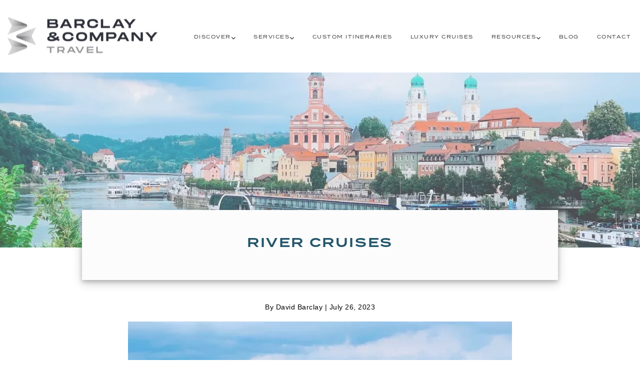

--- FILE ---
content_type: text/html; charset=UTF-8
request_url: https://www.barclayandcotravel.com/river-cruise-itineraries/
body_size: 28347
content:
<!DOCTYPE html>
<html dir="ltr" lang="en"
	prefix="og: https://ogp.me/ns#" >
<head >
<meta charset="UTF-8" />
<meta name="viewport" content="width=device-width, initial-scale=1" />
<meta name="viewport" content="width=device-width, initial-scale=1, maximum-scale=1" /><style id="jetpack-boost-critical-css">@media all{.gb-block-container{margin:0;position:relative;padding:0}.gb-block-container .gb-container-content{margin:0 auto;position:relative}.gb-block-pricing-table:first-child{-ms-grid-row:1;-ms-grid-column:1;grid-area:col1}.gb-block-pricing-table:nth-child(2){-ms-grid-row:1;-ms-grid-column:2;grid-area:col2}.gb-block-pricing-table:nth-child(3){-ms-grid-row:1;-ms-grid-column:3;grid-area:col3}.gb-block-pricing-table:nth-child(4){-ms-grid-row:1;-ms-grid-column:4;grid-area:col4}.gb-block-layout-column:first-child{-ms-grid-row:1;-ms-grid-column:1;grid-area:col1}.gb-block-layout-column:first-child{-ms-grid-row:1;-ms-grid-column:1;grid-area:col1}.gb-block-layout-column:nth-child(2){-ms-grid-row:1;-ms-grid-column:2;grid-area:col2}.gb-block-layout-column:nth-child(3){-ms-grid-row:1;-ms-grid-column:3;grid-area:col3}.gb-block-layout-column:nth-child(4){-ms-grid-row:1;-ms-grid-column:4;grid-area:col4}.gb-block-layout-column:nth-child(5){-ms-grid-row:1;-ms-grid-column:5;grid-area:col5}.gb-block-layout-column:nth-child(6){-ms-grid-row:1;-ms-grid-column:6;grid-area:col6}@media only screen and (max-width:600px){.gpb-grid-mobile-reorder .gb-is-responsive-column .gb-block-layout-column:first-of-type{grid-area:col2}.gpb-grid-mobile-reorder .gb-is-responsive-column .gb-block-layout-column:nth-of-type(2){grid-area:col1}}.right{text-align:right}.wp-block-image{margin-bottom:1.2em}}@media all{.site-container{overflow:hidden}.site-inner{margin:0;padding:172px 0 100px}#header.navbar.navbar-fixed-top{background:rgba(0,0,0,0);padding:35px 0}.site-title{font-size:16px;letter-spacing:6px;line-height:29.55px;margin:0;padding:0;text-shadow:none;text-transform:uppercase}.site-title>a{position:relative;top:0}.header-image .site-title{margin:0}.header-image .site-title,.header-image .site-title a,.header-image .title-area{display:block;float:left;overflow:hidden;text-indent:-9999px;width:127px}.header-image .site-header .title-area{margin:0}.post{margin-bottom:60px}.entry-header{padding:0 0 72px}.type-post header.entry-header{padding:20px 0 0}.entry-author-name,.entry-footer .entry-meta,.entry-header .entry-meta{font-size:12px;margin-bottom:1em;padding:0}.menu.genesis-nav-menu.menu-secondary.nav.navbar-nav.pull-right{padding:0}.genesis-nav-menu li.right{display:none}.right.search input[type=search]{margin-top:15px}.right.search .search-btn{height:35px!important;line-height:35px;margin:0;padding:0 15px;top:-4px}.search_form_dropdown{position:absolute;width:300px;left:-110px;top:20px}.right.search input[type=search]{width:245px}.entry-title{line-height:36px}.aligncenter{display:block;margin:0 auto 24px auto}.aligncenter{display:block;margin:0 auto 24px auto}.btn[type=submit]{background-color:#242424;border:2px solid transparent;color:#fff;display:inline-block;margin:1px 1px 4px 0;font-family:montserrat,sans-serif;font-weight:600;font-size:10px;font-weight:700;height:50px;line-height:50px;letter-spacing:3px;outline:0!important;padding:0 15px;text-align:center;width:auto;text-transform:uppercase;-webkit-appearance:none}input[type=search]{background-color:#fcfcfc;border:2px solid transparent;border-radius:0;color:#0d0d0d;display:block;height:50px;line-height:50px;margin:5px 0 10px;outline:0!important;padding:0 15px;width:100%;-webkit-appearance:none}input[type=search]{font-size:13px}.preloader{background:#fcfcfc;display:block;height:100%;width:100%;position:fixed;z-index:9999}.loader,.loader:after,.loader:before{position:fixed;visibility:visible;width:40px;height:40px;margin:-20px 0 0-20px;background-color:#0e0e0e;border-radius:100%}.loader{top:50%;left:50%;margin:0 auto;font-size:10px;position:absolute;text-indent:-9999em;top:45%}#top-link{background:0 0;border:3px solid #0d0d0d;bottom:58px;color:#0d0d0d;height:40px;position:fixed;line-height:32px;right:50px;text-decoration:none;width:40px;z-index:999;text-align:center}}@media all{@charset "UTF-8";.wp-block-image img{height:auto;max-width:100%;vertical-align:bottom}.wp-block-image img{box-sizing:border-box}.wp-block-image .aligncenter{display:table}.wp-block-image .aligncenter{margin-left:auto;margin-right:auto}.wp-block-image.is-style-rounded img{border-radius:9999px}.wp-block-image figure{margin:0}ul{box-sizing:border-box}.wp-block-spacer{clear:both}.has-text-align-center{text-align:center}.aligncenter{clear:both}html :where(img[class*=wp-image-]){height:auto;max-width:100%}figure{margin:0 0 1em}}@media all{article,figure,header,main,nav{display:block}html{font-family:sans-serif;-webkit-text-size-adjust:100%;-ms-text-size-adjust:100%}body{margin:0}h1{margin:.67em 0;font-size:2em}img{border:0}svg:not(:root){overflow:hidden}figure{margin:0}button,input{margin:0;font-family:inherit;font-size:100%}button,input{line-height:normal}button{text-transform:none}button{-webkit-appearance:button}input[type=search]{-webkit-box-sizing:content-box;-moz-box-sizing:content-box;box-sizing:content-box;-webkit-appearance:textfield}input[type=search]::-webkit-search-cancel-button{-webkit-appearance:none}*,:after,:before{-webkit-box-sizing:border-box;-moz-box-sizing:border-box;box-sizing:border-box}html{font-size:62.5%}body{font-family:"Helvetica Neue",Helvetica,Arial,sans-serif;font-size:14px;line-height:1.428571429;color:#333;background-color:#fff}button,input{font-family:inherit;font-size:inherit;line-height:inherit}button,input{background-image:none}a{color:#428bca;text-decoration:none}img{vertical-align:middle}.sr-only{position:absolute;width:1px;height:1px;padding:0;margin:-1px;overflow:hidden;clip:rect(0 0 0 0);border:0}p{margin:0 0 10px}h1,h2{font-family:"Helvetica Neue",Helvetica,Arial,sans-serif;font-weight:500;line-height:1.1}h1,h2{margin-top:20px;margin-bottom:10px}h1{font-size:36px}h2{font-size:30px}ul{margin-top:0;margin-bottom:10px}ul ul{margin-bottom:0}.container{padding-right:15px;padding-left:15px;margin-right:auto;margin-left:auto}.container:after,.container:before{display:table;content:" "}.container:after{clear:both}.container:after,.container:before{display:table;content:" "}.container:after{clear:both}.row{margin-right:-15px;margin-left:-15px}.row:after,.row:before{display:table;content:" "}.row:after{clear:both}.row:after,.row:before{display:table;content:" "}.row:after{clear:both}.col-md-12,.col-sm-12,.col-xs-12{position:relative;min-height:1px;padding-right:15px;padding-left:15px}.col-xs-12{width:100%}@media (min-width:768px){.container{max-width:750px}.col-sm-12{width:100%}}@media (min-width:992px){.container{max-width:970px}.col-md-12{width:100%}}@media (min-width:1200px){.container{max-width:1170px}}input[type=search]{-webkit-box-sizing:border-box;-moz-box-sizing:border-box;box-sizing:border-box}.input-lg{height:45px;padding:10px 16px;font-size:18px;line-height:1.33;border-radius:6px}.btn{display:inline-block;padding:6px 12px;margin-bottom:0;font-size:14px;font-weight:400;line-height:1.428571429;text-align:center;white-space:nowrap;vertical-align:middle;border:1px solid transparent;border-radius:4px}.btn-lg{padding:10px 16px;font-size:18px;line-height:1.33;border-radius:6px}.dropdown{position:relative}.input-group{position:relative;display:table;border-collapse:separate}.input-group-btn{display:table-cell}.input-group-btn{width:1%;white-space:nowrap;vertical-align:middle}.input-group-btn:last-child>.btn{border-bottom-left-radius:0;border-top-left-radius:0}.input-group-btn{position:relative;white-space:nowrap}.input-group-btn>.btn{position:relative}.nav{padding-left:0;margin-bottom:0;list-style:none}.nav:after,.nav:before{display:table;content:" "}.nav:after{clear:both}.nav:after,.nav:before{display:table;content:" "}.nav:after{clear:both}.nav>li{position:relative;display:block}.nav>li>a{position:relative;display:block;padding:10px 15px}.navbar{position:relative;z-index:1000;min-height:50px;margin-bottom:20px;border:1px solid transparent}.navbar:after,.navbar:before{display:table;content:" "}.navbar:after{clear:both}.navbar:after,.navbar:before{display:table;content:" "}.navbar:after{clear:both}@media (min-width:768px){.navbar{border-radius:4px}}.navbar-collapse{max-height:340px;padding-right:15px;padding-left:15px;overflow-x:visible;border-top:1px solid transparent;box-shadow:inset 0 1px 0 rgba(255,255,255,.1);-webkit-overflow-scrolling:touch}.navbar-collapse:after,.navbar-collapse:before{display:table;content:" "}.navbar-collapse:after{clear:both}.navbar-collapse:after,.navbar-collapse:before{display:table;content:" "}.navbar-collapse:after{clear:both}.navbar-collapse.in{overflow-y:auto}@media (min-width:768px){.navbar-collapse{width:auto;border-top:0;box-shadow:none}.navbar-collapse.in{overflow-y:visible}}.container>.navbar-collapse{margin-right:-15px;margin-left:-15px}@media (min-width:768px){.container>.navbar-collapse{margin-right:0;margin-left:0}}.navbar-fixed-top{position:fixed;right:0;left:0;border-width:0 0 1px}@media (min-width:768px){.navbar-fixed-top{border-radius:0}}.navbar-fixed-top{top:0;z-index:1030}.navbar-brand{float:left;padding:15px 15px;font-size:18px;line-height:20px}@media (min-width:768px){.navbar>.container .navbar-brand{margin-left:-15px}}.navbar-toggle{position:relative;float:right;padding:9px 10px;margin-top:8px;margin-right:15px;margin-bottom:8px;background-color:transparent;border:1px solid transparent;border-radius:4px}.navbar-toggle .icon-bar{display:block;width:22px;height:2px;border-radius:1px}.navbar-toggle .icon-bar+.icon-bar{margin-top:4px}@media (min-width:768px){.navbar-toggle{display:none}}.navbar-nav{margin:7.5px -15px}.navbar-nav>li>a{padding-top:10px;padding-bottom:10px;line-height:20px}@media (min-width:768px){.navbar-nav{float:left;margin:0}.navbar-nav>li{float:left}.navbar-nav>li>a{padding-top:15px;padding-bottom:15px}}.navbar-default{background-color:#f8f8f8;border-color:#e7e7e7}.navbar-default .navbar-toggle{border-color:#ddd}.navbar-default .navbar-toggle .icon-bar{background-color:#ccc}.pull-right{float:right!important}@-ms-viewport{width:device-width}@media screen and (max-width:400px){@-ms-viewport{width:320px}}}@media all{@font-face{font-family:FontAwesome;font-weight:400;font-style:normal}.fa{display:inline-block;font-family:FontAwesome;font-style:normal;font-weight:400;line-height:1;-webkit-font-smoothing:antialiased;-moz-osx-font-smoothing:grayscale}.pull-right{float:right}.fa-search:before{content:""}.fa-angle-up:before{content:""}}@media all{html{font-size:62.5%;overflow-x:hidden;-webkit-text-size-adjust:100%;-ms-text-size-adjust:100%}body{color:#000;font-family:"maven pro",sans-serif;font-weight:400;line-height:1.75;letter-spacing:.5px}a{color:#121212;text-decoration:none;-webkit-backface-visibility:hidden}.navbar .title-area.navbar-brand{padding:0;margin-left:0}img{max-width:100%;height:auto}ul{margin-bottom:2em}.pull-right{padding-right:0}h1,h2{color:inherit;font-family:"josefin sans",sans-serif;font-weight:600;letter-spacing:3px;margin-top:10px;text-transform:uppercase}h1{font-size:26px;line-height:40px;margin-bottom:10px}h2{font-size:24px;line-height:32px;margin-bottom:10px}p{margin:0 0 2em}.container{max-width:1320px}.btn{background-color:rgba(0,0,0,0);-moz-border-radius:0;-webkit-border-radius:0;border-radius:0;font-family:"josefin sans",sans-serif;font-size:10px;font-weight:700;letter-spacing:3px;line-height:21px;padding:8px 20px 4px;text-transform:uppercase;width:auto}.btn-lg{font-size:16px;padding:14px 20px 8px}.btn-inverse{background-color:#333;border:3px solid #333;color:#fff}.navbar{border-radius:0;border:none;margin-bottom:0}.navbar .navbar-brand{border-radius:0;color:#526476;font-size:24px;line-height:29.55px;font-weight:700;margin-left:-15px;padding:23px 28px 24px 17px;text-shadow:none;display:inline-block}.navbar .navbar-brand{font-weight:400}.navbar .nav{margin-right:-15px;display:inline-block;float:left}.navbar .nav>li{position:relative;display:inline-block;padding:4px 18px}.navbar .nav>li:first-child{border-radius:0}.navbar .nav>li:last-child{border-radius:0}.navbar .nav>li>ul{box-shadow:0 0 1px rgba(0,0,0,.1);line-height:1.2;padding-left:0;padding-top:0;margin-top:17px}.navbar .nav>li>a{float:left;font-family:"Josefin Sans",sans-serif;font-size:11px;font-weight:700;letter-spacing:3px;padding:0;position:relative;text-transform:uppercase}.navbar .nav>li>a:after{left:0;right:0;width:auto}.navbar .nav>li>a:after{content:"";display:block;position:absolute;bottom:30px;width:100%;border-bottom:2px solid transparent}.navbar .nav ul{border-radius:0;left:0;list-style-type:none;margin-left:0;opacity:0;position:absolute;top:0;width:234px;-webkit-transform:scale(1,.99);-webkit-transform-origin:0 0;visibility:hidden;-webkit-backface-visibility:hidden}.navbar .nav ul li{background-color:#fff;padding:0 3px 3px;position:relative}.navbar .nav ul li:first-child{border-radius:0;padding-top:3px}.navbar .nav ul li:last-child{border-radius:0}.navbar .nav ul a{border-radius:0;display:block;font-size:12px;letter-spacing:1.5px;padding:6px 9px;text-decoration:none}.input-lg{height:45px;padding:10px 15px;font-size:14px;line-height:1.231;border-radius:0}.input-group-btn:last-child>.btn{border-bottom-left-radius:0;border-top-left-radius:0}.input-group-btn>.btn{margin:5px 0 10px;padding:10px 16px;position:relative;top:0}.search-span.input-group-btn{display:none}.search-btn.btn.btn-inverse.btn-lg{background:rgba(0,0,0,0);border:2px solid #000;border-left:none;color:#000}#header{padding:20px 0;border-radius:0}#header .navbar-collapse{position:relative;max-height:500px}}@media all{@media only screen and (max-width:1024px){body{padding-top:0}.site-inner{padding:120px 0 50px}#header{padding-top:0}input[type=search]{-webkit-appearance:none;border-radius:5px;-webkit-border-radius:5px;-moz-border-radius:5px}.header-image .site-header .title-area{background-position:center left}.mobile_menu .navbar-toggle{border:0;display:block;margin-right:0;margin-top:0;margin-bottom:0}.nav-secondary.navbar-collapse{display:none;width:100%}#header .navbar-collapse{background-color:#f5f5f5;border-radius:0!important;margin-bottom:20px;margin-top:20px;max-height:none;padding:0;overflow-y:scroll!important;max-height:500px!important}.header-image .site-header .title-area{margin:10px 0}.navbar .nav>li{width:100%;border-bottom:1px solid #fff;float:left}.navbar .nav>li:last-child{border-bottom:0}.navbar .nav>li a{float:left;padding:10px 20px;line-height:28px}.navbar .nav{border-top:1px solid #f8f8f8;float:left!important;width:100%}.nav-secondary ul li ul.sub-menu{box-shadow:none;position:relative;display:none;float:left;opacity:1;visibility:visible;padding-top:0;width:100%;max-height:500px;overflow-y:auto}.nav-secondary ul li ul.sub-menu li{border-top:1px solid #f8f8f8;background:0 0;float:left;width:100%}.nav-secondary .nav>li>ul:before{display:none}.nav-secondary ul.nav li ul.sub-menu li a{color:inherit;padding-left:30px;text-transform:uppercase;width:94%}#header .title-area.navbar-brand{margin:0}.header-image .mobile_menu.navbar-default{margin-top:0}.mobile_menu.navbar-default{margin-top:8px;float:right;display:block;background:0 0}.navbar-default .navbar-toggle .icon-bar{background-color:#121212}.post .entry-content{margin-top:10px}.entry-title{line-height:50px}.navbar .nav>li.right.search{display:none}}@media only screen and (max-width:991px){.title-area.navbar-brand{display:block}#header{padding-top:0}.pull-right{padding-right:15px;float:none!important}.site-container{overflow:hidden}body{padding-top:0}}@media (max-width:768px){#header .navbar-collapse{margin-top:50px}}@media (max-width:767px){.title-area.navbar-brand{display:block}.navbar .nav{border-top:0;float:left!important;width:100%;padding:0}}@media only screen and (max-width:480px){.btn{margin-bottom:10px}.entry-title{line-height:36px}}}</style><title>River Cruises - Barclay &amp; Co Travel</title>

		<!-- All in One SEO 4.3.7 - aioseo.com -->
		<meta name="description" content="For those new to cruising, a river cruise can be a great option for a first cruise. They are also a great option for travelers worried about motion sickness, as the ship movement of river ships is almost undetectable by guests. While river cruises do not cover the same distances as ocean cruises, they do allow travelers to immerse themselves in the regions of travel and enjoy the scenery as the ships slowly travel up or down stream." />
		<meta name="robots" content="max-image-preview:large" />
		<link rel="canonical" href="https://www.barclayandcotravel.com/river-cruise-itineraries/" />
		<meta name="generator" content="All in One SEO (AIOSEO) 4.3.7" />
		<meta property="og:locale" content="en_US" />
		<meta property="og:site_name" content="Barclay &amp; Co Travel" />
		<meta property="og:type" content="article" />
		<meta property="og:title" content="River Cruises - Barclay &amp; Co Travel" />
		<meta property="og:description" content="For those new to cruising, a river cruise can be a great option for a first cruise. They are also a great option for travelers worried about motion sickness, as the ship movement of river ships is almost undetectable by guests. While river cruises do not cover the same distances as ocean cruises, they do allow travelers to immerse themselves in the regions of travel and enjoy the scenery as the ships slowly travel up or down stream." />
		<meta property="og:url" content="https://www.barclayandcotravel.com/river-cruise-itineraries/" />
		<meta property="article:published_time" content="2023-07-26T06:00:00+00:00" />
		<meta property="article:modified_time" content="2023-07-26T02:14:22+00:00" />
		<meta property="article:publisher" content="https://www.facebook.com/BarclayandCoTravel" />
		<meta name="twitter:card" content="summary_large_image" />
		<meta name="twitter:title" content="River Cruises - Barclay &amp; Co Travel" />
		<meta name="twitter:description" content="For those new to cruising, a river cruise can be a great option for a first cruise. They are also a great option for travelers worried about motion sickness, as the ship movement of river ships is almost undetectable by guests. While river cruises do not cover the same distances as ocean cruises, they do allow travelers to immerse themselves in the regions of travel and enjoy the scenery as the ships slowly travel up or down stream." />
		<meta name="twitter:label1" content="Written by" />
		<meta name="twitter:data1" content="David Barclay" />
		<meta name="twitter:label2" content="Est. reading time" />
		<meta name="twitter:data2" content="6 minutes" />
		
		<!-- All in One SEO -->

<link rel='dns-prefetch' href='//www.google.com' />
<link rel='dns-prefetch' href='//a.omappapi.com' />
<link rel="alternate" type="application/rss+xml" title="Barclay &amp; Co Travel &raquo; Feed" href="https://www.barclayandcotravel.com/feed/" />
<link rel="alternate" type="application/rss+xml" title="Barclay &amp; Co Travel &raquo; Comments Feed" href="https://www.barclayandcotravel.com/comments/feed/" />
<link rel="alternate" type="application/rss+xml" title="Barclay &amp; Co Travel &raquo; River Cruises Comments Feed" href="https://www.barclayandcotravel.com/river-cruise-itineraries/feed/" />
		<!-- This site uses the Google Analytics by MonsterInsights plugin v8.22.0 - Using Analytics tracking - https://www.monsterinsights.com/ -->
							
			
				<!-- / Google Analytics by MonsterInsights -->
		
<style type="text/css">
img.wp-smiley,
img.emoji {
	display: inline !important;
	border: none !important;
	box-shadow: none !important;
	height: 1em !important;
	width: 1em !important;
	margin: 0 0.07em !important;
	vertical-align: -0.1em !important;
	background: none !important;
	padding: 0 !important;
}
</style>
	<noscript><link rel='stylesheet' id='genesis-blocks-style-css-css' href='https://www.barclayandcotravel.com/wp-content/plugins/genesis-blocks/dist/style-blocks.build.css?ver=1683906950' type='text/css' media='all' />
</noscript><link rel='stylesheet' id='genesis-blocks-style-css-css' href='https://www.barclayandcotravel.com/wp-content/plugins/genesis-blocks/dist/style-blocks.build.css?ver=1683906950' type='text/css' media="not all" data-media="all" onload="this.media=this.dataset.media; delete this.dataset.media; this.removeAttribute( 'onload' );" />
<noscript><link rel='stylesheet' id='brutal-css' href='https://www.barclayandcotravel.com/wp-content/themes/brutal/style.css?ver=1.3.0' type='text/css' media='all' />
</noscript><link rel='stylesheet' id='brutal-css' href='https://www.barclayandcotravel.com/wp-content/themes/brutal/style.css?ver=1.3.0' type='text/css' media="not all" data-media="all" onload="this.media=this.dataset.media; delete this.dataset.media; this.removeAttribute( 'onload' );" />
<noscript><link rel='stylesheet' id='wp-block-library-css' href='https://www.barclayandcotravel.com/wp-includes/css/dist/block-library/style.min.css?ver=6.2.8' type='text/css' media='all' />
</noscript><link rel='stylesheet' id='wp-block-library-css' href='https://www.barclayandcotravel.com/wp-includes/css/dist/block-library/style.min.css?ver=6.2.8' type='text/css' media="not all" data-media="all" onload="this.media=this.dataset.media; delete this.dataset.media; this.removeAttribute( 'onload' );" />
<noscript><link rel='stylesheet' id='classic-theme-styles-css' href='https://www.barclayandcotravel.com/wp-includes/css/classic-themes.min.css?ver=6.2.8' type='text/css' media='all' />
</noscript><link rel='stylesheet' id='classic-theme-styles-css' href='https://www.barclayandcotravel.com/wp-includes/css/classic-themes.min.css?ver=6.2.8' type='text/css' media="not all" data-media="all" onload="this.media=this.dataset.media; delete this.dataset.media; this.removeAttribute( 'onload' );" />
<style id='global-styles-inline-css' type='text/css'>
body{--wp--preset--color--black: #000000;--wp--preset--color--cyan-bluish-gray: #abb8c3;--wp--preset--color--white: #ffffff;--wp--preset--color--pale-pink: #f78da7;--wp--preset--color--vivid-red: #cf2e2e;--wp--preset--color--luminous-vivid-orange: #ff6900;--wp--preset--color--luminous-vivid-amber: #fcb900;--wp--preset--color--light-green-cyan: #7bdcb5;--wp--preset--color--vivid-green-cyan: #00d084;--wp--preset--color--pale-cyan-blue: #8ed1fc;--wp--preset--color--vivid-cyan-blue: #0693e3;--wp--preset--color--vivid-purple: #9b51e0;--wp--preset--gradient--vivid-cyan-blue-to-vivid-purple: linear-gradient(135deg,rgba(6,147,227,1) 0%,rgb(155,81,224) 100%);--wp--preset--gradient--light-green-cyan-to-vivid-green-cyan: linear-gradient(135deg,rgb(122,220,180) 0%,rgb(0,208,130) 100%);--wp--preset--gradient--luminous-vivid-amber-to-luminous-vivid-orange: linear-gradient(135deg,rgba(252,185,0,1) 0%,rgba(255,105,0,1) 100%);--wp--preset--gradient--luminous-vivid-orange-to-vivid-red: linear-gradient(135deg,rgba(255,105,0,1) 0%,rgb(207,46,46) 100%);--wp--preset--gradient--very-light-gray-to-cyan-bluish-gray: linear-gradient(135deg,rgb(238,238,238) 0%,rgb(169,184,195) 100%);--wp--preset--gradient--cool-to-warm-spectrum: linear-gradient(135deg,rgb(74,234,220) 0%,rgb(151,120,209) 20%,rgb(207,42,186) 40%,rgb(238,44,130) 60%,rgb(251,105,98) 80%,rgb(254,248,76) 100%);--wp--preset--gradient--blush-light-purple: linear-gradient(135deg,rgb(255,206,236) 0%,rgb(152,150,240) 100%);--wp--preset--gradient--blush-bordeaux: linear-gradient(135deg,rgb(254,205,165) 0%,rgb(254,45,45) 50%,rgb(107,0,62) 100%);--wp--preset--gradient--luminous-dusk: linear-gradient(135deg,rgb(255,203,112) 0%,rgb(199,81,192) 50%,rgb(65,88,208) 100%);--wp--preset--gradient--pale-ocean: linear-gradient(135deg,rgb(255,245,203) 0%,rgb(182,227,212) 50%,rgb(51,167,181) 100%);--wp--preset--gradient--electric-grass: linear-gradient(135deg,rgb(202,248,128) 0%,rgb(113,206,126) 100%);--wp--preset--gradient--midnight: linear-gradient(135deg,rgb(2,3,129) 0%,rgb(40,116,252) 100%);--wp--preset--duotone--dark-grayscale: url('#wp-duotone-dark-grayscale');--wp--preset--duotone--grayscale: url('#wp-duotone-grayscale');--wp--preset--duotone--purple-yellow: url('#wp-duotone-purple-yellow');--wp--preset--duotone--blue-red: url('#wp-duotone-blue-red');--wp--preset--duotone--midnight: url('#wp-duotone-midnight');--wp--preset--duotone--magenta-yellow: url('#wp-duotone-magenta-yellow');--wp--preset--duotone--purple-green: url('#wp-duotone-purple-green');--wp--preset--duotone--blue-orange: url('#wp-duotone-blue-orange');--wp--preset--font-size--small: 13px;--wp--preset--font-size--medium: 20px;--wp--preset--font-size--large: 36px;--wp--preset--font-size--x-large: 42px;--wp--preset--spacing--20: 0.44rem;--wp--preset--spacing--30: 0.67rem;--wp--preset--spacing--40: 1rem;--wp--preset--spacing--50: 1.5rem;--wp--preset--spacing--60: 2.25rem;--wp--preset--spacing--70: 3.38rem;--wp--preset--spacing--80: 5.06rem;--wp--preset--shadow--natural: 6px 6px 9px rgba(0, 0, 0, 0.2);--wp--preset--shadow--deep: 12px 12px 50px rgba(0, 0, 0, 0.4);--wp--preset--shadow--sharp: 6px 6px 0px rgba(0, 0, 0, 0.2);--wp--preset--shadow--outlined: 6px 6px 0px -3px rgba(255, 255, 255, 1), 6px 6px rgba(0, 0, 0, 1);--wp--preset--shadow--crisp: 6px 6px 0px rgba(0, 0, 0, 1);}:where(.is-layout-flex){gap: 0.5em;}body .is-layout-flow > .alignleft{float: left;margin-inline-start: 0;margin-inline-end: 2em;}body .is-layout-flow > .alignright{float: right;margin-inline-start: 2em;margin-inline-end: 0;}body .is-layout-flow > .aligncenter{margin-left: auto !important;margin-right: auto !important;}body .is-layout-constrained > .alignleft{float: left;margin-inline-start: 0;margin-inline-end: 2em;}body .is-layout-constrained > .alignright{float: right;margin-inline-start: 2em;margin-inline-end: 0;}body .is-layout-constrained > .aligncenter{margin-left: auto !important;margin-right: auto !important;}body .is-layout-constrained > :where(:not(.alignleft):not(.alignright):not(.alignfull)){max-width: var(--wp--style--global--content-size);margin-left: auto !important;margin-right: auto !important;}body .is-layout-constrained > .alignwide{max-width: var(--wp--style--global--wide-size);}body .is-layout-flex{display: flex;}body .is-layout-flex{flex-wrap: wrap;align-items: center;}body .is-layout-flex > *{margin: 0;}:where(.wp-block-columns.is-layout-flex){gap: 2em;}.has-black-color{color: var(--wp--preset--color--black) !important;}.has-cyan-bluish-gray-color{color: var(--wp--preset--color--cyan-bluish-gray) !important;}.has-white-color{color: var(--wp--preset--color--white) !important;}.has-pale-pink-color{color: var(--wp--preset--color--pale-pink) !important;}.has-vivid-red-color{color: var(--wp--preset--color--vivid-red) !important;}.has-luminous-vivid-orange-color{color: var(--wp--preset--color--luminous-vivid-orange) !important;}.has-luminous-vivid-amber-color{color: var(--wp--preset--color--luminous-vivid-amber) !important;}.has-light-green-cyan-color{color: var(--wp--preset--color--light-green-cyan) !important;}.has-vivid-green-cyan-color{color: var(--wp--preset--color--vivid-green-cyan) !important;}.has-pale-cyan-blue-color{color: var(--wp--preset--color--pale-cyan-blue) !important;}.has-vivid-cyan-blue-color{color: var(--wp--preset--color--vivid-cyan-blue) !important;}.has-vivid-purple-color{color: var(--wp--preset--color--vivid-purple) !important;}.has-black-background-color{background-color: var(--wp--preset--color--black) !important;}.has-cyan-bluish-gray-background-color{background-color: var(--wp--preset--color--cyan-bluish-gray) !important;}.has-white-background-color{background-color: var(--wp--preset--color--white) !important;}.has-pale-pink-background-color{background-color: var(--wp--preset--color--pale-pink) !important;}.has-vivid-red-background-color{background-color: var(--wp--preset--color--vivid-red) !important;}.has-luminous-vivid-orange-background-color{background-color: var(--wp--preset--color--luminous-vivid-orange) !important;}.has-luminous-vivid-amber-background-color{background-color: var(--wp--preset--color--luminous-vivid-amber) !important;}.has-light-green-cyan-background-color{background-color: var(--wp--preset--color--light-green-cyan) !important;}.has-vivid-green-cyan-background-color{background-color: var(--wp--preset--color--vivid-green-cyan) !important;}.has-pale-cyan-blue-background-color{background-color: var(--wp--preset--color--pale-cyan-blue) !important;}.has-vivid-cyan-blue-background-color{background-color: var(--wp--preset--color--vivid-cyan-blue) !important;}.has-vivid-purple-background-color{background-color: var(--wp--preset--color--vivid-purple) !important;}.has-black-border-color{border-color: var(--wp--preset--color--black) !important;}.has-cyan-bluish-gray-border-color{border-color: var(--wp--preset--color--cyan-bluish-gray) !important;}.has-white-border-color{border-color: var(--wp--preset--color--white) !important;}.has-pale-pink-border-color{border-color: var(--wp--preset--color--pale-pink) !important;}.has-vivid-red-border-color{border-color: var(--wp--preset--color--vivid-red) !important;}.has-luminous-vivid-orange-border-color{border-color: var(--wp--preset--color--luminous-vivid-orange) !important;}.has-luminous-vivid-amber-border-color{border-color: var(--wp--preset--color--luminous-vivid-amber) !important;}.has-light-green-cyan-border-color{border-color: var(--wp--preset--color--light-green-cyan) !important;}.has-vivid-green-cyan-border-color{border-color: var(--wp--preset--color--vivid-green-cyan) !important;}.has-pale-cyan-blue-border-color{border-color: var(--wp--preset--color--pale-cyan-blue) !important;}.has-vivid-cyan-blue-border-color{border-color: var(--wp--preset--color--vivid-cyan-blue) !important;}.has-vivid-purple-border-color{border-color: var(--wp--preset--color--vivid-purple) !important;}.has-vivid-cyan-blue-to-vivid-purple-gradient-background{background: var(--wp--preset--gradient--vivid-cyan-blue-to-vivid-purple) !important;}.has-light-green-cyan-to-vivid-green-cyan-gradient-background{background: var(--wp--preset--gradient--light-green-cyan-to-vivid-green-cyan) !important;}.has-luminous-vivid-amber-to-luminous-vivid-orange-gradient-background{background: var(--wp--preset--gradient--luminous-vivid-amber-to-luminous-vivid-orange) !important;}.has-luminous-vivid-orange-to-vivid-red-gradient-background{background: var(--wp--preset--gradient--luminous-vivid-orange-to-vivid-red) !important;}.has-very-light-gray-to-cyan-bluish-gray-gradient-background{background: var(--wp--preset--gradient--very-light-gray-to-cyan-bluish-gray) !important;}.has-cool-to-warm-spectrum-gradient-background{background: var(--wp--preset--gradient--cool-to-warm-spectrum) !important;}.has-blush-light-purple-gradient-background{background: var(--wp--preset--gradient--blush-light-purple) !important;}.has-blush-bordeaux-gradient-background{background: var(--wp--preset--gradient--blush-bordeaux) !important;}.has-luminous-dusk-gradient-background{background: var(--wp--preset--gradient--luminous-dusk) !important;}.has-pale-ocean-gradient-background{background: var(--wp--preset--gradient--pale-ocean) !important;}.has-electric-grass-gradient-background{background: var(--wp--preset--gradient--electric-grass) !important;}.has-midnight-gradient-background{background: var(--wp--preset--gradient--midnight) !important;}.has-small-font-size{font-size: var(--wp--preset--font-size--small) !important;}.has-medium-font-size{font-size: var(--wp--preset--font-size--medium) !important;}.has-large-font-size{font-size: var(--wp--preset--font-size--large) !important;}.has-x-large-font-size{font-size: var(--wp--preset--font-size--x-large) !important;}
.wp-block-navigation a:where(:not(.wp-element-button)){color: inherit;}
:where(.wp-block-columns.is-layout-flex){gap: 2em;}
.wp-block-pullquote{font-size: 1.5em;line-height: 1.6;}
</style>
<noscript><link rel='stylesheet' id='ctct_form_styles-css' href='https://www.barclayandcotravel.com/wp-content/plugins/constant-contact-forms/assets/css/style.css?ver=1.14.0' type='text/css' media='all' />
</noscript><link rel='stylesheet' id='ctct_form_styles-css' href='https://www.barclayandcotravel.com/wp-content/plugins/constant-contact-forms/assets/css/style.css?ver=1.14.0' type='text/css' media="not all" data-media="all" onload="this.media=this.dataset.media; delete this.dataset.media; this.removeAttribute( 'onload' );" />
<noscript><link rel='stylesheet' id='bootstrap-css' href='https://www.barclayandcotravel.com/wp-content/themes/brutal/css/bootstrap.css?ver=6.2.8' type='text/css' media='all' />
</noscript><link rel='stylesheet' id='bootstrap-css' href='https://www.barclayandcotravel.com/wp-content/themes/brutal/css/bootstrap.css?ver=6.2.8' type='text/css' media="not all" data-media="all" onload="this.media=this.dataset.media; delete this.dataset.media; this.removeAttribute( 'onload' );" />
<noscript><link rel='stylesheet' id='script_css-css' href='https://www.barclayandcotravel.com/wp-content/themes/brutal/css/scripts.css?ver=6.2.8' type='text/css' media='all' />
</noscript><link rel='stylesheet' id='script_css-css' href='https://www.barclayandcotravel.com/wp-content/themes/brutal/css/scripts.css?ver=6.2.8' type='text/css' media="not all" data-media="all" onload="this.media=this.dataset.media; delete this.dataset.media; this.removeAttribute( 'onload' );" />
<noscript><link rel='stylesheet' id='main-css' href='https://www.barclayandcotravel.com/wp-content/themes/brutal/css/main.css?ver=6.2.8' type='text/css' media='all' />
</noscript><link rel='stylesheet' id='main-css' href='https://www.barclayandcotravel.com/wp-content/themes/brutal/css/main.css?ver=6.2.8' type='text/css' media="not all" data-media="all" onload="this.media=this.dataset.media; delete this.dataset.media; this.removeAttribute( 'onload' );" />
<noscript><link rel='stylesheet' id='animatecss-css' href='https://www.barclayandcotravel.com/wp-content/themes/brutal/css/animate.min.css?ver=6.2.8' type='text/css' media='all' />
</noscript><link rel='stylesheet' id='animatecss-css' href='https://www.barclayandcotravel.com/wp-content/themes/brutal/css/animate.min.css?ver=6.2.8' type='text/css' media="not all" data-media="all" onload="this.media=this.dataset.media; delete this.dataset.media; this.removeAttribute( 'onload' );" />
<noscript><link rel='stylesheet' id='owl_carousel-css' href='https://www.barclayandcotravel.com/wp-content/themes/brutal/css/owl.carousel.css?ver=6.2.8' type='text/css' media='all' />
</noscript><link rel='stylesheet' id='owl_carousel-css' href='https://www.barclayandcotravel.com/wp-content/themes/brutal/css/owl.carousel.css?ver=6.2.8' type='text/css' media="not all" data-media="all" onload="this.media=this.dataset.media; delete this.dataset.media; this.removeAttribute( 'onload' );" />
<noscript><link rel='stylesheet' id='owl_carousel_transition-css' href='https://www.barclayandcotravel.com/wp-content/themes/brutal/css/owl.transitions.css?ver=6.2.8' type='text/css' media='all' />
</noscript><link rel='stylesheet' id='owl_carousel_transition-css' href='https://www.barclayandcotravel.com/wp-content/themes/brutal/css/owl.transitions.css?ver=6.2.8' type='text/css' media="not all" data-media="all" onload="this.media=this.dataset.media; delete this.dataset.media; this.removeAttribute( 'onload' );" />
<noscript><link rel='stylesheet' id='mobile-css' href='https://www.barclayandcotravel.com/wp-content/themes/brutal/css/mobile.css?ver=6.2.8' type='text/css' media='all' />
</noscript><link rel='stylesheet' id='mobile-css' href='https://www.barclayandcotravel.com/wp-content/themes/brutal/css/mobile.css?ver=6.2.8' type='text/css' media="not all" data-media="all" onload="this.media=this.dataset.media; delete this.dataset.media; this.removeAttribute( 'onload' );" />
<noscript><link rel='stylesheet' id='custom_css-css' href='https://www.barclayandcotravel.com/wp-content/themes/brutal/custom.css?ver=6.2.8' type='text/css' media='all' />
</noscript><link rel='stylesheet' id='custom_css-css' href='https://www.barclayandcotravel.com/wp-content/themes/brutal/custom.css?ver=6.2.8' type='text/css' media="not all" data-media="all" onload="this.media=this.dataset.media; delete this.dataset.media; this.removeAttribute( 'onload' );" />
<noscript><link rel='stylesheet' id='simple-social-icons-font-css' href='https://www.barclayandcotravel.com/wp-content/plugins/simple-social-icons/css/style.css?ver=3.0.2' type='text/css' media='all' />
</noscript><link rel='stylesheet' id='simple-social-icons-font-css' href='https://www.barclayandcotravel.com/wp-content/plugins/simple-social-icons/css/style.css?ver=3.0.2' type='text/css' media="not all" data-media="all" onload="this.media=this.dataset.media; delete this.dataset.media; this.removeAttribute( 'onload' );" />





<link rel="https://api.w.org/" href="https://www.barclayandcotravel.com/wp-json/" /><link rel="alternate" type="application/json" href="https://www.barclayandcotravel.com/wp-json/wp/v2/posts/12023" /><link rel="EditURI" type="application/rsd+xml" title="RSD" href="https://www.barclayandcotravel.com/xmlrpc.php?rsd" />
<link rel="wlwmanifest" type="application/wlwmanifest+xml" href="https://www.barclayandcotravel.com/wp-includes/wlwmanifest.xml" />
<meta name="generator" content="WordPress 6.2.8" />
<link rel='shortlink' href='https://www.barclayandcotravel.com/?p=12023' />
<link rel="alternate" type="application/json+oembed" href="https://www.barclayandcotravel.com/wp-json/oembed/1.0/embed?url=https%3A%2F%2Fwww.barclayandcotravel.com%2Friver-cruise-itineraries%2F" />
<link rel="alternate" type="text/xml+oembed" href="https://www.barclayandcotravel.com/wp-json/oembed/1.0/embed?url=https%3A%2F%2Fwww.barclayandcotravel.com%2Friver-cruise-itineraries%2F&#038;format=xml" />
<link rel="icon" href="https://www.barclayandcotravel.com/wp-content/uploads/2023/06/barclaycompany_mark_colored-219x300.png?_t=1686153762" />
<link rel="pingback" href="https://www.barclayandcotravel.com/xmlrpc.php" />
<link rel="stylesheet" rel="preload" href="https://use.typekit.net/wrw7cao.css">

<!-- Google tag (gtag.js) -->




<meta name="google-site-verification" content="aeog_xoFXJ9lInGumSMKD1CT2LUy_zPvumCSCkzI1xo" />

		<style type="text/css">
			.header-image .site-header .title-area {
				background-image: url( "https://www.barclayandcotravel.com/wp-content/uploads/2023/06/barclaycompany_logo_horizontal_colored_light_background-300x78.png?_t=1686153672" );
				background-position: center center;
				background-repeat: no-repeat;
				height: 75px;
				width: 300px;
			}
			
			.header-image .title-area, .header-image .site-title, .header-image .site-title a{
				height: 75px;
				width: 300px;
			}
       </style>
	 			<style type="text/css">
				/* If html does not have either class, do not show lazy loaded images. */
				html:not( .jetpack-lazy-images-js-enabled ):not( .js ) .jetpack-lazy-image {
					display: none;
				}
			</style>
			
				<style type="text/css" id="wp-custom-css">
			h1,
h2,
h3,
h4,
h5,
h6 {
    color: #23566b;
    font-family: 'termina', sans-serif;
    font-weight: 600;
    letter-spacing: 0.1em !important;
}

.section_wrapper header {
    padding: 2% 0 0;
    position: relative;
    z-index: 2;
}

.section_wrapper .lead {
    font-size: 11px;
    letter-spacing: .125em;
    line-height: 1.0;
    margin-bottom: 1em;

}

.col-xs-1, .col-xs-2, .col-xs-3, .col-xs-4, .col-xs-5, .col-xs-6, .col-xs-7, .col-xs-8, .col-xs-9, .col-xs-10, .col-xs-11, .col-xs-12, .col-sm-1, .col-sm-2, .col-sm-3, .col-sm-4, .col-sm-5, .col-sm-6, .col-sm-7, .col-sm-8, .col-sm-9, .col-sm-10, .col-sm-11, .col-sm-12, .col-md-1, .col-md-2, .col-md-3, .col-md-4, .col-md-5, .col-md-6, .col-md-7, .col-md-8, .col-md-9, .col-md-10, .col-md-11, .col-md-12, .col-lg-1, .col-lg-2, .col-lg-3, .col-lg-4, .col-lg-5, .col-lg-6, .col-lg-7, .col-lg-8, .col-lg-9, .col-lg-10, .col-lg-11, .col-lg-12 {
    position: relative;
    min-height: 1px;
    padding-right: 25px;
    padding-left: 25px;
	
}

p {
    margin: 0 0 1.5em;
}

#header .navbar-collapse {
    position: relative;
    max-height: 500px;
    padding-top: 2%;
	float: right;
}


	.navbar .nav > li > a {
    font-family: 'termina' , sans-serif;
   font-weight: 400; 
		font-size: .95rem;
    letter-spacing: 1.5px;
		text-align: right;

}

li.right.search {
	display: none;
}



a:hover {
 color: #39899C;

}

 
#contact-intro a, 
.bottom-menu a{
	color: #39899c;
}

.service_block .thumbnail .caption {
    padding: 0px;
}

#home-services .service_block .thumbnail .caption p {
    border-top: 1px solid;
    padding: 15px 0 0;
    display: none;
}

#home-services hr {
    border-top: 1px solid #000;
    height: 0px;
    background-color: #fff;
    background-image: none;
margin: auto;
	margin-bottom: 20px;
	margin-top: 20px;
    text-align: left;
}

#how-we-work hr {
    border-top: 1px solid #000;
    height: 0px;
    background-color: #fff;
    background-image: none;
padding: 0;
margin: 5% 0;
}



#how-we-work h5 {

    font-size: 12px;
    letter-spacing: .125em;
    line-height: 1.0;
    text-transform: uppercase;
    font-family: 'montserrat' , sans-serif;
    color: #000;

    margin-left: 25px;
    text-align: left;
}

.has-text-align-right {
    text-align: right !important;
}

h2 {
	margin-top: 0px;
}

#home-intro hr, 
#work-with-us hr{
    border-top: 1px solid #000;
    height: 0px;
    background-color: #fff;
    background-image: none;
    width: 100%;
	    margin: 0% 0% 5% 0%;
    text-align: left;
}

.btn-inverse {
    background-color: #23566B;
    border: 0px;
    margin: 0;
}

.video_bg_content h1, .video_bg_content h2 {
    color: #141412;
    font-size: 3.0em;
    line-height: 1.25;
    margin: 2% 0 2% 0;
    text-transform: uppercase;
}

body {
	font-family: 'montserrat' , sans-serif;
font-weight: 300;
font-style: normal;
}

.btn {
	    color: #fff;
    font-family: 'termina', sans-serif;
    font-weight: 400;
    letter-spacing: 0.125em;
	    padding: 15px 20px !important;

}



.btn-inverse {
    background-color: #23566B;
    border: 0px;
	text-transform: uppercase;
	letter-spacing: .125em;
	
}

.gb-button{
	    background-color: #23566B !important;
    border: 0px;
	text-transform: uppercase;
	letter-spacing: .125em;
	font-size: 12px;
		    padding: 15px 20px !important;

	
}

.site-inner {
    padding: 10px 0 10px;
}

.btn:hover {
    background-color: #39899C;
	color: #fff;
}






.cotent_table_wrap {
    display: table;
    height: 100%;
    width: 100%;
    padding: 0 50px;
}



.navbar-fixed-top {
    position: relative;

}

#header.navbar.navbar-fixed-top.header_animate {
    background: rgba(255, 255, 255, 1);
    box-shadow: 0px 0 0px rgb(0 0 0 / 10%);
    padding: 15px 0;
}


.col-md-4 {
    display: inline;
}










.zp_section_template .site-inner {
    margin-bottom: -25px;
    padding-top: 0;
    position: relative;
}

textarea, input[type="tel"], input[type="url"], input[type="text"], input[type="date"], input[type="time"], input[type="email"], input[type="number"], input[type="search"], input[type="password"], input[type="datetime"] {
    width: 100%;
	float: right;
	height: 40px;
    margin: 8px;
    padding: 10px;
}


.button, .btn[type="submit"], input[type="reset"], input[type="button"], input[type="submit"], .button[type="submit"], .products li a.added_to_cart, #edd_checkout_wrap .edd-submit.button {
    background-color: #242424;
    border: 2px solid rgba(0, 0, 0, 0);
    color: #fff;
    cursor: pointer;
    display: inline-block;
    margin-right: 8px;
	margin-bottom: 25px;
	float: right;
	height: 50px;
}

h5
 {
    font-size: 12px;
    letter-spacing: .125em;
    line-height: 1.0;
    text-transform: uppercase;
	 font-family: 'montserrat' , sans-serif;
	 color: #000;
}
.column_wrapper.row {
    margin-bottom: 0;
}

.liner {

    margin: 5px 0 20px;
 
}

.page-template-template-section .parallax_section {
    padding: 5% 0;
}

.nav-primary ul li ul.sub-menu
{
   display: list-item !important;
}

.nav-secondary ul li ul.sub-menu 
{
   display: list-item !important;
}




.page-template-template-section .site-footer {
    background: #fcfcfc;
    clear: both;
    padding: 2%;
    bottom: 0;
    position: relative;
    width: 100%;
}

.bottom-widget {
    margin: 0;
    width: 100%;
    display: inline;
}



.section_wrapper {
    padding: 2% 0 2% 0;
}

.caption-box {
width: 100%;
	height: 100%;
	margin: 0;
	padding: 0;
	display: block;
	background-color: rgb(255,255,255, 0.1);


}


	
.zp_slider .caption-box h1, .caption-box > h1 {
    color: #141412;
    font-size: 28px;
    letter-spacing: 2px !important;
    line-height: 1.25;
    margin-right: 10%;
	margin-top: 5%;
    text-align: right;
    text-transform: uppercase;
width: 25%;

float: right;}

@media only screen and (max-width: 1024px) {
	.caption-box {
width: 100%;
	height: 100%;
	margin: 0;
	padding: 0;
	display: block;
	background-color: rgb(255,255,255, 0);


	}

.zp_slider .caption-box h1, .caption-box > h1 {
    color: #141412;
    font-size: 24px;
    letter-spacing: 2px !important;
    line-height: 1.25;
    margin: 6%;
    text-align: right;
    text-transform: uppercase;
width: 42%;

float: right;}}

@media only screen and (max-width: 500px) {
	.caption-box {
width: 100%;
	height: 100%;
	margin: 0;
	padding: 0;
	display: block;
	background-color: rgb(255,255,255, 0);
}

.zp_slider .caption-box h1, .caption-box > h1 {
    color: #141412;
    font-size: 18px;
    letter-spacing: 2px !important;
    line-height: 1.25;
    margin: 6%;
    text-align: right;
    text-transform: uppercase;
width: 80%;

float: right;
	
	}}



.wp-block-columns {
    display: flex;
    margin-bottom: 0;
    box-sizing: border-box;
}







#footer-left.wp-block-column{

	border-right: 1px solid;
	padding-right: 2em;

}

#footer-left-2.wp-block-column
{

	border-right: 1px solid;
	margin: 0;

}

#footer-right-2.wp-block-column{

	border-left: 1px solid;
	margin: 0;

}

@media (min-width: 782px) {
.wp-block-columns:not(.is-not-stacked-on-mobile)>.wp-block-column:not(:first-child) {
    margin-left: var(--wp--style--block-gap,0em);
}}


pre {
    background-color: #fcfcfc;
    border-color: #fff;
    border-radius: 0px;
    clear: both;
    display: block;
    letter-spacing: 0;
    overflow: auto;
    padding: 0px;
    white-space: pre-wrap;
    word-wrap: break-word;
	font-family: 'montserrat' !important;
		font-family: 'montserrat' , sans-serif;
font-weight: 300;

}

.owl-theme .owl-controls .owl-buttons div {
	width: 10%;
}

#about-intro.section_wrapper, 
#process-intro.section_wrapper, 
#fees-intro.section_wrapper, 
#why-intro.section_wrapper, 
#partners-intro.section_wrapper, #services-intro.section_wrapper, 
#resources-intro.section_wrapper, 
#itineraries-intro.section_wrapper, 
#luxury-cruises-intro.section_wrapper, 
#virtuoso-intro.section_wrapper, 
#contact-intro.section_wrapper, 
#blog-intro.section_wrapper, 
#resources-intro.section_wrapper, 
#oceania_intro.section_wrapper, 
#silversea_intro.section_wrapper, 
#seabourn_intro.section_wrapper, 
#regent_intro.section_wrapper, 
#world_cruise_intro.section_wrapper, 
#virt-pub-intro.section_wrapper, #azamara_intro.section_wrapper, 
#rcyc_intro.section_wrapper,
#explora_intro.section_wrapper
{
    background: #fcfcfc;
    padding: 2.5% 7.5%;
    max-width: 75%;
    margin: -50px auto 50px;
    position: relative;
  box-shadow: 0 4px 8px 0 rgba(0, 0, 0, 0.2), 0 6px 20px 0 rgba(0, 0, 0, 0.19);
	text-align: center;

}

#about-slide.caption-box {
    display: none;
}

#about-cover, 
#process-cover,
#fees-cover,
#why-cover,
#partners-cover,
#services-cover, 
#resources-cover, 
#itineraries-cover, 
#luxury-cruises-cover, 
#virtuoso-cover, 
#contact-cover, 
#blog-cover, 
#resources-cover, 
#oceania_cover, 
#silversea_cover,
#regent_cover,
#seabourn_cover,
#world_cruise_cover,
#virt-pub-cover, 
#azamara_cover, 
#rcyc_cover, 
#explora_cover
{

    height: 350PX;
}






details > summary:first-of-type {
    display: list-item;
    counter-increment: list-item 0;
    list-style-type: "+ ";
	
}

details[open] > summary:first-of-type {
    list-style-type: "- ";
}


.gb-block-accordion .gb-accordion-title {
    background: none;
    padding: 10px 15px;
    font-size: 1.2em;
    font-weight: 400;
    color: #23566b;
}

.gb-block-accordion .gb-accordion-title:after {
  content: "";
  display: inline-block;
  width: 100%;
  border-top: 1px solid black;
	text-align: center;
}
::selection {
    background: lightgray;
    color: #fff;
}

.gb-block-accordion {
    margin-bottom: 0;
}

/*  HERO featured image with Title
------------------------- */
.hero-title {
  background-size: cover;
  background-repeat: no-repeat;
  background-position: center;
  position: relative;
  background-color: #000;
  color: #fff;
	height: 350px;
	padding: 150px 5px;
  margin: 0;
  text-align: center;
  color: #fff;
	margin-bottom: 6%;
	
}



.hero-title:after {
  content: "";
  position: absolute;
  background: rgba(255, 255, 255, 0.25);
  height: 100%;
  width: 100%;
  top: 0;
  left: 0;
  right: 0;
  bottom: 0;
  z-index: 1;
	
}

.hero-title .entry-title {
  font-size: 26px;
  font-weight: 600;
	    color: #23566b;
	
	
}



.hero-title .wrap {
  margin: 0 auto;
  z-index: 2;
	  background: #fcfcfc;
    padding: 3%;
    max-width: 80%;
    margin: 125px auto 0;
    position: relative;
	    background: #fcfcfc;
    padding: 3%;
    max-width: 75%;
  box-shadow: 0 4px 8px 0 rgba(0, 0, 0, 0.2), 0 6px 20px 0 rgba(0, 0, 0, 0.19);
}
	
.hero-title .entry-title:after {     content: "";
  display: block;
  width: 40px;
	margin: 2% auto;
  border-top: 0px solid black;
	text-align: center;
	
}
	




.page-template-template-section .site-footer {
    padding: 0;
    bottom: 0;
    position: relative;
    width: 100vw;
}

.site-footer .container {
    padding-right: 0;
    padding-left: 0;
    margin-right: 0;
    margin-left: 0;
	min-width: 100%;
}

.bottom-widget {
    margin: 0 10%;
    width: 80%;
    display: inline;
}


.aligncenter, div.aligncenter {
    display: block;
    margin: auto;
}


.service_block .thumbnail .caption p {
    border-top: 0px solid;
    padding: 0;
}

.service_block .thumbnail {

    margin: 2em 0 8em 0;

}

.service_block .thumbnail .caption > h4 {
    font-size: 18px;
    margin-top: 0;
}

h4 {
	font-size: 18px;
}

#fees.section_wrapper, 
#process.section_wrapper, 
#luxury-cruises-content.section_wrapper {
margin: auto;
	padding: 2% 15%;
}

#fees .wp-block-separator {
margin: 5% 0;
}



.wp-block-separator {
    border-top: 1px solid #000;
	border-bottom: 0px;
    height: 0px;
    background-color: none;
    background-image: none;
    width: 100%;
    margin: 0;
	padding-bottom: 0;
    text-align: center;
}

h6 {
    font-size: 12px;
    line-height: 14px;
    margin-bottom: 2px;
}




#luxury-cruises-modules .wp-block-spacer{
    clear: both;
    background-color: #fff;
	padding: 2%;
}

.wp-block-table.is-style-stripes {
    border-spacing: 0;
    border-collapse: inherit;
    background-color: transparent;
    border-bottom: 0;
}

#headshot.wp-block-image {
 
	margin-right: 4%;
	margin-bottom: 2%;
	float: left;
	clear: none;
}

#about-david h5:after {
	content: ' ';
	border-bottom: 1px solid #000;
	position: absolute;
	width: 60%;
	display: block;
margin-top: 1%;
	margin-left: 38.5%;

	
}

#sample-itineraries .gb-block-layout-column:nth-child(1) {
  box-shadow: 0 4px 8px 0 rgba(0, 0, 0, 0.2), 0 6px 20px 0 rgba(0, 0, 0, 0.19);
}

#sample-itineraries .gb-block-layout-column:nth-child(2) {
  box-shadow: 0 4px 8px 0 rgba(0, 0, 0, 0.2), 0 6px 20px 0 rgba(0, 0, 0, 0.19);
}

#luxury-cruises-modules .gb-layout-columns-2 {
  box-shadow: 0 4px 8px 0 rgba(0, 0, 0, 0.2), 0 6px 20px 0 rgba(0, 0, 0, 0.19);
}

.gb-layout-columns-2 {
  box-shadow: 0 4px 8px 0 rgba(0, 0, 0, 0.2), 0 6px 20px 0 rgba(0, 0, 0, 0.19);

}

.page-id-181 .gb-layout-columns-2,
.page-id-9208 .gb-layout-columns-2,
.page-id-9215 .gb-layout-columns-2,
.page-id-9925 .gb-layout-columns-2,
.page-id-9218 .gb-layout-columns-2,
.page-id-12 .gb-layout-columns-2,
.page-id-13 .gb-layout-columns-2
{
  box-shadow: none;

}



.wp-block-image {
    margin-bottom: 0;
}

ul, ol {
    margin-bottom: 2em;
    margin-top: 2em;
}


.entry-meta {
    font-size: 12px;
    margin-bottom: 1em;
    padding: 0;
	display: none;
}



.postid-10117 .hero-title {
    background-image: url('https://www.barclayandcotravel.com/wp-content/uploads/2022/05/scott-graham-OQMZwNd3ThU-unsplash.jpg') !important;

}

#signature a {
    color: lightgray;
 
}

#signature a:hover {
    color: #428bca;
 
}

#signature h3 {
	font-size: 15px;
	line-height: 15px;
	margin-bottom: 0px;
	
}

#signature p {
    margin: 0;
}

#signature .wp-block-separator {
    border-top: 0px;
    border-bottom: 0px;
    height: 1px;
    background-color: #fff;
    background-image: none;
    width: 70%;
    margin: 4% auto;
}

ul, ol {
    margin-bottom: 1em;
    margin-top: 1em;
}

.page p {
	margin-bottom: 1.0em;
}

.post p 
{
	margin-bottom: 0.5em 
}

.ctct-gdpr-text {
	display: none; 
}

.gb-block-layout-column-inner div.ctct-form-embed form.ctct-form-custom label.ctct-form-label {
    margin-bottom: 0px !important;
color: #fff !important;
font-weight: 400 !important;
font-family: montserrat;
font-size: 10px;
text-transform: uppercase;
}

.gb-block-layout-column-inner .ctct-form-button {
    background-color: #000000;
    border: 0px solid #000000;
    color: #ffffff;
	font-family: montserrat;
	text-transform: uppercase !important;
    width: 50% !important;
    margin: auto;
    cursor: pointer;
    font-size: 12px !important;
    padding: 14px !important;


}

.entry-content {
	width: 80%;
	margin: auto;
}

#resources-content a {
    color: #23566b;
    text-decoration: underline;
    text-transform: uppercase;
	letter-spacing: .5px;
}

#resources-content a:hover {
    color: gray;
	cursor: pointer !important;
}

#family.wp-block-image {
    margin-left: 4%;
    margin-bottom: 2%;
    float: right;
    clear: none;
}


.wp-block-gallery.has-nested-images.columns-4 figure.wp-block-image:not(#individual-image) {
    margin-right: var(--gallery-block--gutter-size,50px);
    width: calc(18% - var(--gallery-block--gutter-size, 20px)*0.8);
}

.wp-block-gallery.has-nested-images:not(.is-cropped) figure.wp-block-image:not(#individual-image) {
    margin-top: 50px;
    margin-bottom: auto;
}

.post h2 {
    font-size: 24px;
    line-height: 32px;
	margin-top: 18px;
    margin-bottom: 0px;
}

.post h3 {
    font-size: 18px;
    line-height: 30x;
	margin-top: 18px;
    margin-bottom: 0px;
}

#silversea_content, 
#regent_content, 
#oceania_content,
#seabourn_content, 
#world_cruise_content,
#cruise_footnote,
#virt-pub-content, 
#azamara_content, 
#rcyc_content,
#explora_content
{
	width: 60%;
	margin: auto;
}

#resources-content
{
	width: 80%;
	margin: auto;
}

#blog-content.section_wrapper {
	width: 70%;
	margin: auto;
}


#blog-content h3 {
    font-size: 18px;
    line-height: 22px;
	margin-bottom: 0;

}

#blog-content .gb-block-post-grid img {
    margin-bottom: 0;
    aspect-ratio: 3 / 2;
    object-fit: cover;
    overflow: hidden;
}

.gb-block-post-grid .is-list article:not(:last-child), .gb-block-post-grid .gb-is-list article:not(:last-child) {
    margin-bottom: 5% !important;
    padding-bottom: 5%;
}

#contact-cover {
  
    background-size: contain;
    
}

.above-footer small {
	display: none;
}		</style>
		</head>
<body class="post-template-default single single-post postid-12023 single-format-standard ctct-genesis header-image header-full-width full-width-content genesis-breadcrumbs-hidden" itemscope itemtype="https://schema.org/WebPage"><svg xmlns="http://www.w3.org/2000/svg" viewBox="0 0 0 0" width="0" height="0" focusable="false" role="none" style="visibility: hidden; position: absolute; left: -9999px; overflow: hidden;" ><defs><filter id="wp-duotone-dark-grayscale"><feColorMatrix color-interpolation-filters="sRGB" type="matrix" values=" .299 .587 .114 0 0 .299 .587 .114 0 0 .299 .587 .114 0 0 .299 .587 .114 0 0 " /><feComponentTransfer color-interpolation-filters="sRGB" ><feFuncR type="table" tableValues="0 0.49803921568627" /><feFuncG type="table" tableValues="0 0.49803921568627" /><feFuncB type="table" tableValues="0 0.49803921568627" /><feFuncA type="table" tableValues="1 1" /></feComponentTransfer><feComposite in2="SourceGraphic" operator="in" /></filter></defs></svg><svg xmlns="http://www.w3.org/2000/svg" viewBox="0 0 0 0" width="0" height="0" focusable="false" role="none" style="visibility: hidden; position: absolute; left: -9999px; overflow: hidden;" ><defs><filter id="wp-duotone-grayscale"><feColorMatrix color-interpolation-filters="sRGB" type="matrix" values=" .299 .587 .114 0 0 .299 .587 .114 0 0 .299 .587 .114 0 0 .299 .587 .114 0 0 " /><feComponentTransfer color-interpolation-filters="sRGB" ><feFuncR type="table" tableValues="0 1" /><feFuncG type="table" tableValues="0 1" /><feFuncB type="table" tableValues="0 1" /><feFuncA type="table" tableValues="1 1" /></feComponentTransfer><feComposite in2="SourceGraphic" operator="in" /></filter></defs></svg><svg xmlns="http://www.w3.org/2000/svg" viewBox="0 0 0 0" width="0" height="0" focusable="false" role="none" style="visibility: hidden; position: absolute; left: -9999px; overflow: hidden;" ><defs><filter id="wp-duotone-purple-yellow"><feColorMatrix color-interpolation-filters="sRGB" type="matrix" values=" .299 .587 .114 0 0 .299 .587 .114 0 0 .299 .587 .114 0 0 .299 .587 .114 0 0 " /><feComponentTransfer color-interpolation-filters="sRGB" ><feFuncR type="table" tableValues="0.54901960784314 0.98823529411765" /><feFuncG type="table" tableValues="0 1" /><feFuncB type="table" tableValues="0.71764705882353 0.25490196078431" /><feFuncA type="table" tableValues="1 1" /></feComponentTransfer><feComposite in2="SourceGraphic" operator="in" /></filter></defs></svg><svg xmlns="http://www.w3.org/2000/svg" viewBox="0 0 0 0" width="0" height="0" focusable="false" role="none" style="visibility: hidden; position: absolute; left: -9999px; overflow: hidden;" ><defs><filter id="wp-duotone-blue-red"><feColorMatrix color-interpolation-filters="sRGB" type="matrix" values=" .299 .587 .114 0 0 .299 .587 .114 0 0 .299 .587 .114 0 0 .299 .587 .114 0 0 " /><feComponentTransfer color-interpolation-filters="sRGB" ><feFuncR type="table" tableValues="0 1" /><feFuncG type="table" tableValues="0 0.27843137254902" /><feFuncB type="table" tableValues="0.5921568627451 0.27843137254902" /><feFuncA type="table" tableValues="1 1" /></feComponentTransfer><feComposite in2="SourceGraphic" operator="in" /></filter></defs></svg><svg xmlns="http://www.w3.org/2000/svg" viewBox="0 0 0 0" width="0" height="0" focusable="false" role="none" style="visibility: hidden; position: absolute; left: -9999px; overflow: hidden;" ><defs><filter id="wp-duotone-midnight"><feColorMatrix color-interpolation-filters="sRGB" type="matrix" values=" .299 .587 .114 0 0 .299 .587 .114 0 0 .299 .587 .114 0 0 .299 .587 .114 0 0 " /><feComponentTransfer color-interpolation-filters="sRGB" ><feFuncR type="table" tableValues="0 0" /><feFuncG type="table" tableValues="0 0.64705882352941" /><feFuncB type="table" tableValues="0 1" /><feFuncA type="table" tableValues="1 1" /></feComponentTransfer><feComposite in2="SourceGraphic" operator="in" /></filter></defs></svg><svg xmlns="http://www.w3.org/2000/svg" viewBox="0 0 0 0" width="0" height="0" focusable="false" role="none" style="visibility: hidden; position: absolute; left: -9999px; overflow: hidden;" ><defs><filter id="wp-duotone-magenta-yellow"><feColorMatrix color-interpolation-filters="sRGB" type="matrix" values=" .299 .587 .114 0 0 .299 .587 .114 0 0 .299 .587 .114 0 0 .299 .587 .114 0 0 " /><feComponentTransfer color-interpolation-filters="sRGB" ><feFuncR type="table" tableValues="0.78039215686275 1" /><feFuncG type="table" tableValues="0 0.94901960784314" /><feFuncB type="table" tableValues="0.35294117647059 0.47058823529412" /><feFuncA type="table" tableValues="1 1" /></feComponentTransfer><feComposite in2="SourceGraphic" operator="in" /></filter></defs></svg><svg xmlns="http://www.w3.org/2000/svg" viewBox="0 0 0 0" width="0" height="0" focusable="false" role="none" style="visibility: hidden; position: absolute; left: -9999px; overflow: hidden;" ><defs><filter id="wp-duotone-purple-green"><feColorMatrix color-interpolation-filters="sRGB" type="matrix" values=" .299 .587 .114 0 0 .299 .587 .114 0 0 .299 .587 .114 0 0 .299 .587 .114 0 0 " /><feComponentTransfer color-interpolation-filters="sRGB" ><feFuncR type="table" tableValues="0.65098039215686 0.40392156862745" /><feFuncG type="table" tableValues="0 1" /><feFuncB type="table" tableValues="0.44705882352941 0.4" /><feFuncA type="table" tableValues="1 1" /></feComponentTransfer><feComposite in2="SourceGraphic" operator="in" /></filter></defs></svg><svg xmlns="http://www.w3.org/2000/svg" viewBox="0 0 0 0" width="0" height="0" focusable="false" role="none" style="visibility: hidden; position: absolute; left: -9999px; overflow: hidden;" ><defs><filter id="wp-duotone-blue-orange"><feColorMatrix color-interpolation-filters="sRGB" type="matrix" values=" .299 .587 .114 0 0 .299 .587 .114 0 0 .299 .587 .114 0 0 .299 .587 .114 0 0 " /><feComponentTransfer color-interpolation-filters="sRGB" ><feFuncR type="table" tableValues="0.098039215686275 1" /><feFuncG type="table" tableValues="0 0.66274509803922" /><feFuncB type="table" tableValues="0.84705882352941 0.41960784313725" /><feFuncA type="table" tableValues="1 1" /></feComponentTransfer><feComposite in2="SourceGraphic" operator="in" /></filter></defs></svg><div class="preloader"><div class="loader">Loading...</div></div><div class="site-container"><header class="site-header navbar navbar-fixed-top" id="header" itemscope itemtype="https://schema.org/WPHeader"><div class="container"><div class="title-area navbar-brand"><p class="site-title" itemprop="headline"><a href="https://www.barclayandcotravel.com/">Barclay &amp; Co Travel</a></p></div><div class="mobile_menu navbar-default" role="navigation"><button type="button" class="navbar-toggle" data-toggle="collapse" data-target=".navbar-collapse"><span class="sr-only">Toggle navigation</span><span class="icon-bar"></span><span class="icon-bar"></span><span class="icon-bar"></span></button></div><nav class="nav-secondary navbar-collapse pull-right in" aria-label="Secondary" itemscope itemtype="https://schema.org/SiteNavigationElement"><ul id="menu-primary-2" class="menu genesis-nav-menu menu-secondary nav navbar-nav pull-right"><li id="menu-item-9290" class="menu-item menu-item-type-post_type menu-item-object-page menu-item-has-children dropdown"><a class="external"  href="https://www.barclayandcotravel.com/about/"   >Discover</a>
<ul class="sub-menu">
<li id="menu-item-9210" class="menu-item menu-item-type-post_type menu-item-object-page dropdown"><a class="external"  href="https://www.barclayandcotravel.com/about/"   >About</a></li>
<li id="menu-item-9213" class="menu-item menu-item-type-post_type menu-item-object-page dropdown"><a class="external"  href="https://www.barclayandcotravel.com/our-process/"   >Our Process</a></li>
<li id="menu-item-9214" class="menu-item menu-item-type-post_type menu-item-object-page dropdown"><a class="external"  href="https://www.barclayandcotravel.com/schedule-of-fees/"   >Schedule of Fees</a></li>
<li id="menu-item-9222" class="menu-item menu-item-type-post_type menu-item-object-page dropdown"><a class="external"  href="https://www.barclayandcotravel.com/why-work-with-us/"   >Why Work with Us</a></li>
<li id="menu-item-9223" class="menu-item menu-item-type-post_type menu-item-object-page dropdown"><a class="external"  href="https://www.barclayandcotravel.com/partners/"   >Partners</a></li>
</ul>
</li>
<li id="menu-item-9928" class="menu-item menu-item-type-post_type menu-item-object-page menu-item-has-children dropdown"><a class="external"  href="https://www.barclayandcotravel.com/service/"   >Services</a>
<ul class="sub-menu">
<li id="menu-item-9929" class="menu-item menu-item-type-post_type menu-item-object-page dropdown"><a class="external"  href="https://www.barclayandcotravel.com/service/"   >Services</a></li>
<li id="menu-item-10802" class="menu-item menu-item-type-post_type menu-item-object-page dropdown"><a class="external"  href="https://www.barclayandcotravel.com/custom-itineraries/"   >Custom Itineraries</a></li>
<li id="menu-item-10803" class="menu-item menu-item-type-post_type menu-item-object-page dropdown"><a class="external"  href="https://www.barclayandcotravel.com/luxury-cruises/"   >Luxury Cruises</a></li>
<li id="menu-item-10054" class="menu-item menu-item-type-post_type menu-item-object-page dropdown"><a class="external"  href="https://www.barclayandcotravel.com/virtuoso-hotel-resort-booking-tool/"   >Virtuoso Hotel &#038; Resort Booking Tool</a></li>
</ul>
</li>
<li id="menu-item-26" class="menu-item menu-item-type-post_type menu-item-object-page dropdown"><a class="external"  href="https://www.barclayandcotravel.com/custom-itineraries/"   >Custom Itineraries</a></li>
<li id="menu-item-27" class="menu-item menu-item-type-post_type menu-item-object-page dropdown"><a class="external"  href="https://www.barclayandcotravel.com/luxury-cruises/"   >Luxury Cruises</a></li>
<li id="menu-item-10796" class="menu-item menu-item-type-custom menu-item-object-custom menu-item-has-children dropdown"><a class=""  href="#"  class="dropdown-toggle" data-toggle="dropdown" >Resources</a>
<ul class="sub-menu">
<li id="menu-item-10801" class="menu-item menu-item-type-post_type menu-item-object-page dropdown"><a class="external"  href="https://www.barclayandcotravel.com/virtuoso-publications/"   >Virtuoso Publications</a></li>
<li id="menu-item-10831" class="menu-item menu-item-type-post_type menu-item-object-page dropdown"><a class="external"  href="https://www.barclayandcotravel.com/travel-tools/"   >Travel Tools</a></li>
<li id="menu-item-10798" class="menu-item menu-item-type-post_type menu-item-object-page dropdown"><a class="external"  href="https://www.barclayandcotravel.com/faq/"   >FAQ</a></li>
<li id="menu-item-10799" class="menu-item menu-item-type-post_type menu-item-object-page dropdown"><a class="external"  href="https://www.barclayandcotravel.com/privacy-policy-2/"   >Privacy Policy</a></li>
<li id="menu-item-10800" class="menu-item menu-item-type-post_type menu-item-object-page dropdown"><a class="external"  href="https://www.barclayandcotravel.com/terms-and-conditions/"   >Terms &#038; Conditions</a></li>
</ul>
</li>
<li id="menu-item-10721" class="menu-item menu-item-type-post_type menu-item-object-page dropdown"><a class="external"  href="https://www.barclayandcotravel.com/blog/"   >Blog</a></li>
<li id="menu-item-8557" class="menu-item menu-item-type-post_type menu-item-object-page dropdown"><a class="external"  href="https://www.barclayandcotravel.com/contact/"   >Contact</a></li>
<li class="right search"><a href="#"><i class="fa fa-search"></i></a><div class="search_form_dropdown" style="display: none;"><form method="get" class="search-form control-group large" action="https://www.barclayandcotravel.com/" role="search"><div class="input-group"><input type="search" class="search-input input-lg" name="s" placeholder="Search this website&#x2026;" /><span class="search-span input-group-btn"><button class="search-btn btn btn-inverse btn-lg" type="submit" name="submit"><i class="fa fa-search"></i></button></span></div></form></div></li></ul></nav></div></header>	<div class="hero-title" id="hero-title" role="banner" style="background-image: url('https://www.barclayandcotravel.com/wp-content/uploads/2023/07/AmaMagna_Passau_Germany-cropped-1280x350.jpg')">
		<div class="wrap">
			
				<h1 class="entry-title" itemprop="headline">River Cruises</h1>
 <h2>			</h2>
		</div>
	</div>
	<div class="site-inner"><div class="content-sidebar-wrap"><div class="container"><div class="row"><main class="content col-md-12 col-sm-12 col-xs-12"><article class="post-12023 post type-post status-publish format-standard has-post-thumbnail category-uncategorized entry" aria-label="River Cruises" itemscope itemtype="https://schema.org/CreativeWork"><header class="entry-header"><p class="entry-meta"><time class="entry-time" itemprop="datePublished" datetime="2023-07-26T06:00:00+00:00">July 26, 2023</time> by <span class="entry-author" itemprop="author" itemscope itemtype="https://schema.org/Person"><a href="https://www.barclayandcotravel.com/author/admin-2/" class="entry-author-link" rel="author" itemprop="url"><span class="entry-author-name" itemprop="name">David Barclay</span></a></span>  </p></header><div class="entry-content" itemprop="text">
<p class="has-text-align-center">By David Barclay | July 26, 2023</p>



<div style="height:10px" aria-hidden="true" class="wp-block-spacer"></div>


<div class="wp-block-image">
<figure class="aligncenter size-large is-resized"><img decoding="async" src="https://www.barclayandcotravel.com/wp-content/uploads/2023/07/AmaMagna_Passau_Germany-cropped-1024x616.jpg" alt class="wp-image-12024 jetpack-lazy-image" width="768" height="462" data-lazy-srcset="https://www.barclayandcotravel.com/wp-content/uploads/2023/07/AmaMagna_Passau_Germany-cropped-1024x616.jpg 1024w, https://www.barclayandcotravel.com/wp-content/uploads/2023/07/AmaMagna_Passau_Germany-cropped-300x181.jpg 300w, https://www.barclayandcotravel.com/wp-content/uploads/2023/07/AmaMagna_Passau_Germany-cropped-768x462.jpg 768w, https://www.barclayandcotravel.com/wp-content/uploads/2023/07/AmaMagna_Passau_Germany-cropped-1536x925.jpg 1536w, https://www.barclayandcotravel.com/wp-content/uploads/2023/07/AmaMagna_Passau_Germany-cropped.jpg 2000w" data-lazy-sizes="(max-width: 768px) 100vw, 768px" data-lazy-src="https://www.barclayandcotravel.com/wp-content/uploads/2023/07/AmaMagna_Passau_Germany-cropped-1024x616.jpg?is-pending-load=1" srcset="[data-uri]"><noscript><img data-lazy-fallback="1" decoding="async" src="https://www.barclayandcotravel.com/wp-content/uploads/2023/07/AmaMagna_Passau_Germany-cropped-1024x616.jpg" alt="" class="wp-image-12024" width="768" height="462" srcset="https://www.barclayandcotravel.com/wp-content/uploads/2023/07/AmaMagna_Passau_Germany-cropped-1024x616.jpg 1024w, https://www.barclayandcotravel.com/wp-content/uploads/2023/07/AmaMagna_Passau_Germany-cropped-300x181.jpg 300w, https://www.barclayandcotravel.com/wp-content/uploads/2023/07/AmaMagna_Passau_Germany-cropped-768x462.jpg 768w, https://www.barclayandcotravel.com/wp-content/uploads/2023/07/AmaMagna_Passau_Germany-cropped-1536x925.jpg 1536w, https://www.barclayandcotravel.com/wp-content/uploads/2023/07/AmaMagna_Passau_Germany-cropped.jpg 2000w" sizes="(max-width: 768px) 100vw, 768px"  /></noscript></figure></div>


<div style="height:20px" aria-hidden="true" class="wp-block-spacer"></div>



<p>For those new to cruising, a river cruise can be a great option. River cruises are also a great option for travelers worried about motion sickness, as the ship movement on river ships is almost undetectable by guests. While river cruises do not cover the same distances as ocean cruises, they do allow travelers to immerse themselves in the regions of travel and enjoy the scenery as the ships slowly travel up or down stream.</p>



<div style="height:10px" aria-hidden="true" class="wp-block-spacer"></div>



<p>The mention of river cruising likely invokes images of central European river valleys and quaint river towns. European river cruises are very popular and likely you know someone who has cruised on either the Rhine or Danube. Besides these two rivers, European river ships also travel on numerous other rivers, including the Douro, the Seine, the Main, the Moselle, and the Rhone, just to name a few. But river cruising has expanded well beyond Europe. Today, travelers can cruise on rivers around the world, including the Mekong (Cambodia &amp; Vietnam), the Nile (Egypt), the Amazon (Peru), the Chobe (Africa), the Magdalena (Colombia), and the Ganges (India).</p>



<div style="height:10px" aria-hidden="true" class="wp-block-spacer"></div>



<p>While river cruising is popular in the summer, it&#8217;s possible to cruise anytime of the year. Late November through December each year, many cruise lines offer Christmas Market cruises on the Rhine and Danube where guests visit Christmas markets to enjoy the sights, sounds and smells of quintessential town squares decked out in their holiday finest, teaming with artisan made goods begging to be purchased. Rivers in the Tropics and Subtropics offer guests the opportunity to cruise any time of year in terrific weather.</p>



<div style="height:10px" aria-hidden="true" class="wp-block-spacer"></div>



<p>River cruising has grown in popularity, as has the number of cruise lines and cruise itineraries. Viking Cruises dominates this segment of cruising and has heavily promoted the concept of river cruising, becoming a household name. But many other smaller, boutique river cruise lines offer elevated luxury experiences, combining great cuisine and service with unique activities and excursions.</p>



<div style="height:10px" aria-hidden="true" class="wp-block-spacer"></div>



<p>Below I&#8217;ve provided just a small sample of river cruise itineraries on some of my favorite river cruise lines.  If a river cruise sounds appealing for a future trip, send me a note and we can discuss which cruises and cruise lines might be a good match for you.</p>



<div style="height:10px" aria-hidden="true" class="wp-block-spacer"></div>



<hr class="wp-block-separator aligncenter has-alpha-channel-opacity is-style-dots"/>



<div style="height:10px" aria-hidden="true" class="wp-block-spacer"></div>



<h4 class="wp-block-heading"><strong>Uniworld (S.S. Antoinette)</strong></h4>



<p>7-night CASTLES ALONG THE RHINE, Basel to Amsterdam<br>June 1-8, 2024</p>



<div style="height:10px" aria-hidden="true" class="wp-block-spacer"></div>


<div class="wp-block-image">
<figure class="aligncenter size-full is-resized"><img decoding="async" src="https://www.barclayandcotravel.com/wp-content/uploads/2023/07/Uniworld-Rhine.jpg" alt class="wp-image-12026 jetpack-lazy-image" width="716" height="467" data-lazy-srcset="https://www.barclayandcotravel.com/wp-content/uploads/2023/07/Uniworld-Rhine.jpg 774w, https://www.barclayandcotravel.com/wp-content/uploads/2023/07/Uniworld-Rhine-300x196.jpg 300w, https://www.barclayandcotravel.com/wp-content/uploads/2023/07/Uniworld-Rhine-768x501.jpg 768w" data-lazy-sizes="(max-width: 716px) 100vw, 716px" data-lazy-src="https://www.barclayandcotravel.com/wp-content/uploads/2023/07/Uniworld-Rhine.jpg?is-pending-load=1" srcset="[data-uri]"><noscript><img data-lazy-fallback="1" decoding="async" loading="lazy" src="https://www.barclayandcotravel.com/wp-content/uploads/2023/07/Uniworld-Rhine.jpg" alt="" class="wp-image-12026" width="716" height="467" srcset="https://www.barclayandcotravel.com/wp-content/uploads/2023/07/Uniworld-Rhine.jpg 774w, https://www.barclayandcotravel.com/wp-content/uploads/2023/07/Uniworld-Rhine-300x196.jpg 300w, https://www.barclayandcotravel.com/wp-content/uploads/2023/07/Uniworld-Rhine-768x501.jpg 768w" sizes="(max-width: 716px) 100vw, 716px"  /></noscript></figure></div>


<div style="height:20px" aria-hidden="true" class="wp-block-spacer"></div>



<p>Traveling the Rhine River from Basel to Amsterdam (or the reverse) is a classic European river cruise itinerary. Guests visit 4 countries (The Netherlands, Germany, France, Switzerland) on a typical 7-night cruise and visit many quaint towns along the river.</p>



<div style="height:10px" aria-hidden="true" class="wp-block-spacer"></div>



<p>Uniworld is the most luxurious river cruise line cruising in Europe. Every ship is outfitted differently with décor to match the cruising location. The S.S. Antoinette has a very classic European interior including marble on the walls and floors, a 19th-century Venetian glass mirror, a stylish Bar du Leopard with full-service bar, and a 10-foot blue Strauss Baccarat chandelier in the two-story foyer. Uniworld is one of the most all-inclusive lines, including all meals and activities, unlimited beverages on board (fine wine, beer, spirits, specialty coffee and tea, soft drinks and mineral water), crew gratuities, and free wi-fi.</p>



<div style="height:10px" aria-hidden="true" class="wp-block-spacer"></div>



<hr class="wp-block-separator has-alpha-channel-opacity"/>



<div style="height:10px" aria-hidden="true" class="wp-block-spacer"></div>



<h4 class="wp-block-heading"><strong>Amawaterways (AmaMagna)</strong></h4>



<p>7-night MAGNA ON THE DANUBE, Budapest To Vilshofen<br>May 19-26, 2024</p>



<div style="height:10px" aria-hidden="true" class="wp-block-spacer"></div>


<div class="wp-block-image">
<figure class="aligncenter size-full is-resized"><img decoding="async" src="https://www.barclayandcotravel.com/wp-content/uploads/2023/07/Amawaterways-Danube.jpg" alt class="wp-image-12027 jetpack-lazy-image" width="716" height="504" data-lazy-srcset="https://www.barclayandcotravel.com/wp-content/uploads/2023/07/Amawaterways-Danube.jpg 889w, https://www.barclayandcotravel.com/wp-content/uploads/2023/07/Amawaterways-Danube-300x211.jpg 300w, https://www.barclayandcotravel.com/wp-content/uploads/2023/07/Amawaterways-Danube-768x541.jpg 768w" data-lazy-sizes="(max-width: 716px) 100vw, 716px" data-lazy-src="https://www.barclayandcotravel.com/wp-content/uploads/2023/07/Amawaterways-Danube.jpg?is-pending-load=1" srcset="[data-uri]"><noscript><img data-lazy-fallback="1" decoding="async" loading="lazy" src="https://www.barclayandcotravel.com/wp-content/uploads/2023/07/Amawaterways-Danube.jpg" alt="" class="wp-image-12027" width="716" height="504" srcset="https://www.barclayandcotravel.com/wp-content/uploads/2023/07/Amawaterways-Danube.jpg 889w, https://www.barclayandcotravel.com/wp-content/uploads/2023/07/Amawaterways-Danube-300x211.jpg 300w, https://www.barclayandcotravel.com/wp-content/uploads/2023/07/Amawaterways-Danube-768x541.jpg 768w" sizes="(max-width: 716px) 100vw, 716px"  /></noscript></figure></div>


<div style="height:20px" aria-hidden="true" class="wp-block-spacer"></div>



<p>Another very popular river to cruise is the Danube. Ships departing Budapest sail both up and down the Danube, the most popular itinerary is from Budapest to Vilshofen (about 1.5 hrs from Munich).</p>



<div style="height:10px" aria-hidden="true" class="wp-block-spacer"></div>



<p>In 2019, Amawaterways launched a unique river ship to sail the Danube, the AmaMagna. Because she does not need to fit into European river locks, the ship designers could design a ship that was twice as wide as the average river ship. Although the size of the AmaMagna is twice that of a typical river ship, she accommodates only 25% more guests, providing significantly more onboard space per guest. Staterooms are larger and many offer as much space as staterooms on luxury ocean cruise ships. The AmaMagna also offers 4 different dining venues to guests (Al Fresco Restaurant, Jimmy’s, The Chef’s Table, and the main dining room).</p>



<div style="height:10px" aria-hidden="true" class="wp-block-spacer"></div>



<hr class="wp-block-separator has-alpha-channel-opacity"/>



<div style="height:10px" aria-hidden="true" class="wp-block-spacer"></div>



<h4 class="wp-block-heading"><strong>Tauck (ms Andorinha)</strong></h4>



<p>11-night Exploring the Douro, plus Lisbon &amp; Madrid<br>July 10-21, 2024</p>



<div style="height:10px" aria-hidden="true" class="wp-block-spacer"></div>


<div class="wp-block-image">
<figure class="aligncenter size-full"><img decoding="async" width="716" height="548" src="https://www.barclayandcotravel.com/wp-content/uploads/2023/07/Tauck-Douro.jpg" alt class="wp-image-12028 jetpack-lazy-image" data-lazy-srcset="https://www.barclayandcotravel.com/wp-content/uploads/2023/07/Tauck-Douro.jpg 716w, https://www.barclayandcotravel.com/wp-content/uploads/2023/07/Tauck-Douro-300x230.jpg 300w" data-lazy-sizes="(max-width: 716px) 100vw, 716px" data-lazy-src="https://www.barclayandcotravel.com/wp-content/uploads/2023/07/Tauck-Douro.jpg?is-pending-load=1" srcset="[data-uri]"><noscript><img data-lazy-fallback="1" decoding="async" loading="lazy" width="716" height="548" src="https://www.barclayandcotravel.com/wp-content/uploads/2023/07/Tauck-Douro.jpg" alt="" class="wp-image-12028" srcset="https://www.barclayandcotravel.com/wp-content/uploads/2023/07/Tauck-Douro.jpg 716w, https://www.barclayandcotravel.com/wp-content/uploads/2023/07/Tauck-Douro-300x230.jpg 300w" sizes="(max-width: 716px) 100vw, 716px"  /></noscript></figure></div>


<div style="height:20px" aria-hidden="true" class="wp-block-spacer"></div>



<p>While the rivers in central Europe have historically been the most popular to cruise, the Douro River in Portugal is quickly gaining interest among travelers. Ships sailing the Douro River are smaller and more intimate than other European river ships, most only accommodate 80-100 guests (standard river ships can accommodate 150-200 guests). Some itineraries sail out of Porto and travel halfway up the river before returning to Porto. Others, like this one from Tauck, start in Porto and end in Barca de Alva, allowing guests to add on pre/post extensions in Lisbon and Madrid.</p>



<div style="height:10px" aria-hidden="true" class="wp-block-spacer"></div>



<p>The ms Andorinha is a newly launched ship, custom-built for Tauck to sail the Douro. She has a very beautiful Portuguese crafted interior and offers guests who like more room the option of 300 ft² suites or 225 ft² staterooms. Tauck is known for exemplary service and for offering unique experiences on each of its cruises. This particular cruise offers guests a tour and private dinner in Queluz National Palace in Lisbon. This cruise also includes the pre &amp; post stays in Lisbon and Madrid in the cruise fare and itinerary, seamlessly combining both land and river travel.</p>



<div style="height:10px" aria-hidden="true" class="wp-block-spacer"></div>



<hr class="wp-block-separator has-alpha-channel-opacity"/>



<div style="height:10px" aria-hidden="true" class="wp-block-spacer"></div>



<h4 class="wp-block-heading"><strong>Amawaterways (AmaDahlia)</strong></h4>



<p>11-night SECRETS OF EGYPT &amp; THE NILE, Cairo to Cairo<br>Feb 2-13, 2024</p>



<div style="height:10px" aria-hidden="true" class="wp-block-spacer"></div>


<div class="wp-block-image">
<figure class="aligncenter size-full is-resized"><img decoding="async" src="https://www.barclayandcotravel.com/wp-content/uploads/2023/07/Amawaterways-Egypt.jpg" alt class="wp-image-12029 jetpack-lazy-image" width="716" height="505" data-lazy-srcset="https://www.barclayandcotravel.com/wp-content/uploads/2023/07/Amawaterways-Egypt.jpg 887w, https://www.barclayandcotravel.com/wp-content/uploads/2023/07/Amawaterways-Egypt-300x211.jpg 300w, https://www.barclayandcotravel.com/wp-content/uploads/2023/07/Amawaterways-Egypt-768x541.jpg 768w" data-lazy-sizes="(max-width: 716px) 100vw, 716px" data-lazy-src="https://www.barclayandcotravel.com/wp-content/uploads/2023/07/Amawaterways-Egypt.jpg?is-pending-load=1" srcset="[data-uri]"><noscript><img data-lazy-fallback="1" decoding="async" loading="lazy" src="https://www.barclayandcotravel.com/wp-content/uploads/2023/07/Amawaterways-Egypt.jpg" alt="" class="wp-image-12029" width="716" height="505" srcset="https://www.barclayandcotravel.com/wp-content/uploads/2023/07/Amawaterways-Egypt.jpg 887w, https://www.barclayandcotravel.com/wp-content/uploads/2023/07/Amawaterways-Egypt-300x211.jpg 300w, https://www.barclayandcotravel.com/wp-content/uploads/2023/07/Amawaterways-Egypt-768x541.jpg 768w" sizes="(max-width: 716px) 100vw, 716px"  /></noscript></figure></div>


<div style="height:20px" aria-hidden="true" class="wp-block-spacer"></div>



<p>One of the most famous rivers in the world, the Nile is a bucket list river to cruise. Itineraries generally start with a pre-cruise stay in Cairo. Guests then take a short flight to Luxor where they board their ship. The ship will sail from Luxor to Aswan and then return to Luxor, where guests will take a return flight to Cairo. The included pre- and post-cruise stays in Cairo allow guests time to explore this historic city.</p>



<div style="height:10px" aria-hidden="true" class="wp-block-spacer"></div>



<p>Cruises on the Nile have become very popular and Amawaterays will launch a second &#8220;sister ship&#8221; to the AmaDahlia in 2024. As with the Douro, ships cruising the Nile are custom-built for this river. The AmaDahlia accommodates only 72 guests, with suites ranging in size from 198 to 430 ft². On board, guests can enjoy regional specialties and Western favorites in the main restaurant or the Chef&#8217;s Al Fresco specialty restaurant.</p>



<div style="height:10px" aria-hidden="true" class="wp-block-spacer"></div>



<hr class="wp-block-separator has-alpha-channel-opacity"/>



<div style="height:10px" aria-hidden="true" class="wp-block-spacer"></div>



<h4 class="wp-block-heading"><strong>Aqua Expeditions (Aqua Nera)</strong></h4>



<p>7-night Amazon Expedition Cruise, Iquitos to Iquitos<br>Apr 5-12, 2024</p>



<div style="height:10px" aria-hidden="true" class="wp-block-spacer"></div>


<div class="wp-block-image">
<figure class="aligncenter size-full is-resized"><img decoding="async" src="https://www.barclayandcotravel.com/wp-content/uploads/2023/07/Aqua-Expedition-Amazon.jpg" alt class="wp-image-12030 jetpack-lazy-image" width="716" height="452" data-lazy-srcset="https://www.barclayandcotravel.com/wp-content/uploads/2023/07/Aqua-Expedition-Amazon.jpg 941w, https://www.barclayandcotravel.com/wp-content/uploads/2023/07/Aqua-Expedition-Amazon-300x189.jpg 300w, https://www.barclayandcotravel.com/wp-content/uploads/2023/07/Aqua-Expedition-Amazon-768x485.jpg 768w" data-lazy-sizes="(max-width: 716px) 100vw, 716px" data-lazy-src="https://www.barclayandcotravel.com/wp-content/uploads/2023/07/Aqua-Expedition-Amazon.jpg?is-pending-load=1" srcset="[data-uri]"><noscript><img data-lazy-fallback="1" decoding="async" loading="lazy" src="https://www.barclayandcotravel.com/wp-content/uploads/2023/07/Aqua-Expedition-Amazon.jpg" alt="" class="wp-image-12030" width="716" height="452" srcset="https://www.barclayandcotravel.com/wp-content/uploads/2023/07/Aqua-Expedition-Amazon.jpg 941w, https://www.barclayandcotravel.com/wp-content/uploads/2023/07/Aqua-Expedition-Amazon-300x189.jpg 300w, https://www.barclayandcotravel.com/wp-content/uploads/2023/07/Aqua-Expedition-Amazon-768x485.jpg 768w" sizes="(max-width: 716px) 100vw, 716px"  /></noscript></figure></div>


<div style="height:20px" aria-hidden="true" class="wp-block-spacer"></div>



<p>For travelers looking for an expedition style cruise and to get close to nature in remote, untouched areas, nothing beats a cruise on the Amazon River. Guests on an Amazon River cruise will travel through the&nbsp;most biodiverse rainforest and river system on Earth. Home to more than one-third of all discovered animal species and over 40,000 plan species, endless discoveries await for those interested in this famous river.</p>



<div style="height:10px" aria-hidden="true" class="wp-block-spacer"></div>



<p>Aqua Expeditions is the leader in luxury cruising on the Amazon. While it offers shorter 3- and 4-night cruises, travelers will regret not booking the full 7-night Amazon Expedition Cruise. Aqua Expeditions operates two ships on the Amazon, the recently launched, state-of-the-art, Aqua Nera is setting new standards for luxury cruising. With only 20 suites on board, guests will not feel the ship is at all crowded and will enjoy the Amazon&#8217;s tranquility. Each day includes small group excursions with the ship&#8217;s naturalists and authentic cuisine from one of Peru&#8217;s finest chefs.</p>



<div style="height:30px" aria-hidden="true" class="wp-block-spacer"></div>



<div class="wp-block-genesis-blocks-gb-columns gb-layout-columns-2 gb-2-col-wideright gb-has-custom-background-color has-white-color" style="padding-top:20px;padding-right:50px;padding-bottom:20px;padding-left:20px;background-color:#23566b"><div class="gb-layout-column-wrap gb-block-layout-column-gap-1 gb-is-responsive-column">
<div class="wp-block-genesis-blocks-gb-column gb-block-layout-column gb-is-vertically-aligned-center"><div class="gb-block-layout-column-inner" style="text-align:center">
<div class="wp-block-image is-style-rounded"><figure class="aligncenter size-full is-resized"><img decoding="async" src="https://www.barclayandcotravel.com/wp-content/uploads/2022/06/David-Barclay-1-edited.jpg" alt class="wp-image-10323 jetpack-lazy-image" width="150" data-lazy-srcset="https://www.barclayandcotravel.com/wp-content/uploads/2022/06/David-Barclay-1-edited.jpg 246w, https://www.barclayandcotravel.com/wp-content/uploads/2022/06/David-Barclay-1-edited-150x150.jpg 150w" data-lazy-sizes="(max-width: 246px) 100vw, 246px" data-lazy-src="https://www.barclayandcotravel.com/wp-content/uploads/2022/06/David-Barclay-1-edited.jpg?is-pending-load=1" srcset="[data-uri]"><noscript><img data-lazy-fallback="1" decoding="async" src="https://www.barclayandcotravel.com/wp-content/uploads/2022/06/David-Barclay-1-edited.jpg" alt="" class="wp-image-10323" width="150" srcset="https://www.barclayandcotravel.com/wp-content/uploads/2022/06/David-Barclay-1-edited.jpg 246w, https://www.barclayandcotravel.com/wp-content/uploads/2022/06/David-Barclay-1-edited-150x150.jpg 150w" sizes="(max-width: 246px) 100vw, 246px"  /></noscript></figure></div>



<p class="has-small-font-size"><strong>David Barclay</strong> <br><em>Owner, Barclay &amp; Company Travel</em></p>
</div></div>



<div class="wp-block-genesis-blocks-gb-column gb-block-layout-column gb-is-vertically-aligned-center"><div class="gb-block-layout-column-inner">
<p class="has-text-align-center has-small-font-size">Thanks for visiting the Barclay &amp; Company Travel blog! If you&#8217;re new here, check out <a href="https://www.barclayandcotravel.com/a-new-business-is-born/" data-type="post" data-id="10117">Our Story</a>, learn about the <a href="https://www.barclayandcotravel.com/why-work-with-us/" data-type="page" data-id="9215">Value</a> we provide, or <a href="https://www.barclayandcotravel.com/contact/" data-type="page" data-id="83">Contact Us</a> to start planning your next adventure. </p>



<p class="has-text-align-center has-small-font-size">Check back often for new posts and if you haven&#8217;t already, please subscribe to our newsletter! </p>



<hr class="wp-block-separator has-text-color has-background has-white-background-color has-white-color"/>



<h5 class="has-text-align-center has-white-color has-text-color wp-block-heading"><a href="https://www.barclayandcotravel.com/about/" data-type="page" data-id="5962">About Us</a> | <a href="https://www.barclayandcotravel.com/section/travel-tools-resources/" data-type="section" data-id="10157">Travel Tools</a> | <a href="https://www.barclayandcotravel.com/service/" data-type="page" data-id="9925">Services</a> | <a href="https://www.barclayandcotravel.com/contact/" data-type="page" data-id="83">Contact</a></h5>
</div></div>
</div></div>
<!--<rdf:RDF xmlns:rdf="http://www.w3.org/1999/02/22-rdf-syntax-ns#"
			xmlns:dc="http://purl.org/dc/elements/1.1/"
			xmlns:trackback="http://madskills.com/public/xml/rss/module/trackback/">
		<rdf:Description rdf:about="https://www.barclayandcotravel.com/river-cruise-itineraries/"
    dc:identifier="https://www.barclayandcotravel.com/river-cruise-itineraries/"
    dc:title="River Cruises"
    trackback:ping="https://www.barclayandcotravel.com/river-cruise-itineraries/trackback/" />
</rdf:RDF>-->
</div><footer class="entry-footer"><p class="entry-meta"><span class="entry-categories"><a href="https://www.barclayandcotravel.com/category/uncategorized/" rel="category tag">Uncategorized</a></span> </p></footer></article></main></div></div></div></div><a href="#top" id="top-link" ><i class="fa fa-angle-up"></i></a><footer class="site-footer bottom-menu" itemscope itemtype="https://schema.org/WPFooter"><div class="container"><div class="row"><div class="above-footer"><section id="block-19" class="widget widget_block"><div class="widget-wrap">
<div class="wp-block-cover aligncenter has-parallax" style="min-height:300px"><span aria-hidden="true" class="wp-block-cover__background has-white-background-color has-background-dim-30 has-background-dim"></span><div role="img" class="wp-block-cover__image-background wp-image-11792 has-parallax" style="background-position:50% 50%;background-image:url(https://www.barclayandcotravel.com/wp-content/uploads/2022/04/29131251-Virtuoso.jpg)"></div><div class="wp-block-cover__inner-container">
<h2 class="wp-block-heading has-text-align-center">Ready to Go?</h2>



<h5 class="wp-block-heading has-text-align-center">Let's Start Planning</h5>



<div class="wp-block-buttons is-content-justification-center is-layout-flex wp-container-4">
<div class="wp-block-button"><a class="wp-block-button__link has-white-color has-text-color has-background wp-element-button" href="https://www.barclayandcotravel.com/contact/" style="border-radius:0px;background-color:#23566b">Get Started</a></div>
</div>



<div style="height:25px" aria-hidden="true" class="wp-block-spacer"></div>



<p class="has-text-align-center">Still thinking about it? Review our <a href="https://www.barclayandcotravel.com/schedule-of-fees/" data-type="page" data-id="9208">Schedule of Fees.</a></p>
</div></div>
</div></section>
<section id="block-21" class="widget widget_block"><div class="widget-wrap">
<div class="wp-block-genesis-blocks-gb-columns gb-slate-section-text-with-cta gb-slate-text-with-cta gb-layout-columns-2 gb-2-col-equal gb-has-background-dim gb-has-background-dim-30 gb-has-custom-background-color has-white-color gb-columns-center alignfull" style="padding:2em;background-color:#23566b;background-position:50% 52%"><div class="gb-layout-column-wrap gb-block-layout-column-gap-4 gb-is-responsive-column" style="max-width:750px">
<div class="wp-block-genesis-blocks-gb-column gb-block-layout-column"><div class="gb-block-layout-column-inner" style="padding-top:10px">
<h2 class="wp-block-heading has-white-color has-text-color">SUBSCRIBE TO <br>OUR NEWSLETTER</h2>



<hr class="wp-block-separator has-text-color has-white-color has-css-opacity has-white-background-color has-background"/>



<div style="height:25px" aria-hidden="true" class="wp-block-spacer"></div>



<p>Not ready to plan your next tailor-made getaway? Subscribe to our mailing list for access to our luxury travel newsletter, travel ideas, travel tips, sample curated itineraries, the latest travel news and much, much more!</p>
</div></div>



<div class="wp-block-genesis-blocks-gb-column gb-block-layout-column"><div class="gb-block-layout-column-inner">
<div data-form-id="11890" id="ctct-form-wrapper-0" class="ctct-form-wrapper"><form class="ctct-form ctct-form-11890 no-recaptcha" id="ctct-form-2242379232" data-doajax="off" style="" action="" method="post"><span class="ctct-form-description" style="color: #ffffff;"></span><p class="ctct-form-field ctct-form-field-text ctct-form-field-required"><span class="ctct-label-top"  style="color: #ffffff;"><label for="first_name___7e7a6eef7e0a3734f39d6757b27d474b_0_3346295111">First Name <abbr title="required">*</abbr></label></span><input required type="text" name="first_name___7e7a6eef7e0a3734f39d6757b27d474b"  value="" maxlength="50" placeholder="" class="ctct-text ctct-label-top first_name___7e7a6eef7e0a3734f39d6757b27d474b" id="first_name___7e7a6eef7e0a3734f39d6757b27d474b_0_3346295111"  /></p><p class="ctct-form-field ctct-form-field-text ctct-form-field-required"><span class="ctct-label-top"  style="color: #ffffff;"><label for="last_name___86b6d953df0fd1bff8e02cde526c2b3c_0_3296186762">Last Name <abbr title="required">*</abbr></label></span><input required type="text" name="last_name___86b6d953df0fd1bff8e02cde526c2b3c"  value="" maxlength="50" placeholder="" class="ctct-text ctct-label-top last_name___86b6d953df0fd1bff8e02cde526c2b3c" id="last_name___86b6d953df0fd1bff8e02cde526c2b3c_0_3296186762"  /></p><p class="ctct-form-field ctct-form-field-email ctct-form-field-required"><span class="ctct-label-top"  style="color: #ffffff;"><label for="email___ecd412e904309dcce66177488240b016_0_4096402194">Email <abbr title="required">*</abbr></label></span><input required type="email" name="email___ecd412e904309dcce66177488240b016"  value=""  placeholder="" class="ctct-email ctct-label-top email___ecd412e904309dcce66177488240b016" id="email___ecd412e904309dcce66177488240b016_0_4096402194"  /></p><div class='ctct-list-selector' style='display:none;'><div class="ctct-form-field ctct-form-field-checkbox ctct-form-field-required"><fieldset><legend class="ctct-label-top">Select list(s) to subscribe to</legend><input type="checkbox" name="lists___50fd7f2a0cf7222a45fd9ba91bf07c79[]" id="lists___50fd7f2a0cf7222a45fd9ba91bf07c79_0_0" value="1779786634" class="ctct-checkbox ctct-label-right" checked /><span class="ctct-label-right"><label for="lists___50fd7f2a0cf7222a45fd9ba91bf07c79_0_0">Website Form</label></span></fieldset></div></div><div class="ctct-optin-hide" style="display:none;"><p class="ctct-form-field ctct-form-field-checkbox"><span class="ctct-input-container"><input type="checkbox" checked name="ctct-opt-in" class="ctct-checkbox ctct-opt-in" value="1" id="ctct-opt-in_0" /><label for="ctct-opt-in_0"> Example: Yes, I would like to receive emails from Barclay &amp; Co Travel. (You can unsubscribe anytime)</label></span></p></div><!--.ctct-optin-hide --><div class="ctct_usage"style="border: 0 none; clip: rect( 0, 0, 0, 0 ); height: 1px; margin: -1px; overflow: hidden; padding: 0; position: absolute; width: 1px;"><label for="ctct_usage_field">Constant Contact Use. Please leave this field blank.</label><input type="text" value="" id="ctct_usage_field" name="ctct_usage_field" class="ctct_usage_field" tabindex="-1" /></div><input type="hidden" name="ctct-id" value="11890" /><input type="hidden" name="ctct-verify" value="PkpYIDl6q1jwainpYmQGEYE5S" /><input type="hidden" name="ctct-instance" value="0" /><input type="hidden" name="ctct_time" value="1769474882" /><p class="ctct-form-field ctct-form-field-submit"><input  type="submit" name="ctct-submitted"  value="Sign up"   class="ctct-submit ctct-label-top ctct-submitted" id="ctct-submitted_0_3805620774"  /></p><div class="ctct-disclosure" style="color: #ffffff"><hr><small>By submitting this form, you are consenting to receive marketing emails from: Barclay &amp; Company Travel, 1229 W Madison Street, Chicago, IL, 60607, https://www.barclayandcotravel.com. You can revoke your consent to receive emails at any time by using the SafeUnsubscribe&reg; link, found at the bottom of every email. <a href="https://www.constantcontact.com/legal/service-provider" target="_blank" rel="noopener noreferrer">Emails are serviced by Constant Contact</a></small></div></form></div>
</div></div>
</div></div>
</div></section>
<section id="block-22" class="widget widget_block"><div class="widget-wrap">
<div style="height:50px" aria-hidden="true" class="wp-block-spacer"></div>
</div></section>
</div><div class="bottom-widget col-md-8"><section id="block-10" class="widget widget_block"><div class="widget-wrap">
<div class="wp-block-columns is-layout-flex wp-container-19">
<div class="wp-block-column is-layout-flow" style="flex-basis:40%" id="footer-left">
<div style="height:30px" aria-hidden="true" class="wp-block-spacer"></div>


<div class="wp-block-image">
<figure class="aligncenter size-full"><img decoding="async" src="https://www.barclayandcotravel.com/wp-content/uploads/2022/04/barclaycompany_logo_horizontal_colored_light_background-web.png" alt="" class="wp-image-7"/></figure></div>


<div style="height:10px" aria-hidden="true" class="wp-block-spacer"></div>



<p class="has-text-align-center has-small-font-size"><em>Barclay &amp; Company Travel is an independent </em><br><em>affiliate of <a href="https://www.brownelltravel.com/find-an-advisor/david-barclay/">Brownell</a> – a <a href="https://www.virtuoso.com/advisors/16358239/david-barclay?search=%22david%20barclay%22&amp;mode=Gts">Virtuoso</a> member</em></p>



<div style="height:10px" aria-hidden="true" class="wp-block-spacer"></div>



<div class="wp-block-columns is-layout-flex wp-container-11">
<div class="wp-block-column is-layout-flow">
<div class="wp-block-columns is-layout-flex wp-container-9">
<div class="wp-block-column is-layout-flow" style="flex-basis:10%"></div>



<div class="wp-block-column is-layout-flow"><div class="wp-block-image">
<figure class="aligncenter size-medium is-resized"><a href="https://www.brownelltravel.com/find-an-advisor/david-barclay/" target="_blank"><img decoding="async" src="https://www.barclayandcotravel.com/wp-content/uploads/2022/04/Brownell-BW-300x202.png" alt="" class="wp-image-8573" width="100" srcset="https://www.barclayandcotravel.com/wp-content/uploads/2022/04/Brownell-BW-300x202.png 300w, https://www.barclayandcotravel.com/wp-content/uploads/2022/04/Brownell-BW-1024x689.png 1024w, https://www.barclayandcotravel.com/wp-content/uploads/2022/04/Brownell-BW-768x517.png 768w, https://www.barclayandcotravel.com/wp-content/uploads/2022/04/Brownell-BW.png 1251w" sizes="(max-width: 300px) 100vw, 300px" /></a></figure></div></div>



<div class="wp-block-column is-layout-flow"><div class="wp-block-image">
<figure class="aligncenter size-full"><a href="https://www.virtuoso.com/travel/advisors/16358239/david-barclay"><img decoding="async" loading="lazy" width="1000" height="555" src="https://www.barclayandcotravel.com/wp-content/uploads/2023/06/Vir_Logo_Member_Black_RGB.png" alt="" class="wp-image-11897" srcset="https://www.barclayandcotravel.com/wp-content/uploads/2023/06/Vir_Logo_Member_Black_RGB.png 1000w, https://www.barclayandcotravel.com/wp-content/uploads/2023/06/Vir_Logo_Member_Black_RGB-300x167.png 300w, https://www.barclayandcotravel.com/wp-content/uploads/2023/06/Vir_Logo_Member_Black_RGB-768x426.png 768w" sizes="(max-width: 1000px) 100vw, 1000px" /></a></figure></div></div>



<div class="wp-block-column is-layout-flow" style="flex-basis:10%"></div>
</div>
</div>
</div>
</div>



<div class="wp-block-column is-layout-flow" style="flex-basis:60%" id="footer-right">
<h5 class="wp-block-heading has-text-align-center">Follow Us</h5>



<ul class="wp-block-social-links aligncenter has-icon-color has-icon-background-color is-content-justification-center is-layout-flex wp-container-13"><li style="color: #000000; background-color: #ffffff; " class="wp-social-link wp-social-link-facebook wp-block-social-link"><a rel=" noopener nofollow" target="_blank" href="https://www.facebook.com/BarclayandCoTravel" class="wp-block-social-link-anchor"><svg width="24" height="24" viewBox="0 0 24 24" version="1.1" xmlns="http://www.w3.org/2000/svg" aria-hidden="true" focusable="false"><path d="M12 2C6.5 2 2 6.5 2 12c0 5 3.7 9.1 8.4 9.9v-7H7.9V12h2.5V9.8c0-2.5 1.5-3.9 3.8-3.9 1.1 0 2.2.2 2.2.2v2.5h-1.3c-1.2 0-1.6.8-1.6 1.6V12h2.8l-.4 2.9h-2.3v7C18.3 21.1 22 17 22 12c0-5.5-4.5-10-10-10z"></path></svg><span class="wp-block-social-link-label screen-reader-text">Facebook</span></a></li>

<li style="color: #000000; background-color: #ffffff; " class="wp-social-link wp-social-link-instagram wp-block-social-link"><a rel=" noopener nofollow" target="_blank" href="https://www.instagram.com/barclayandcotravel/" class="wp-block-social-link-anchor"><svg width="24" height="24" viewBox="0 0 24 24" version="1.1" xmlns="http://www.w3.org/2000/svg" aria-hidden="true" focusable="false"><path d="M12,4.622c2.403,0,2.688,0.009,3.637,0.052c0.877,0.04,1.354,0.187,1.671,0.31c0.42,0.163,0.72,0.358,1.035,0.673 c0.315,0.315,0.51,0.615,0.673,1.035c0.123,0.317,0.27,0.794,0.31,1.671c0.043,0.949,0.052,1.234,0.052,3.637 s-0.009,2.688-0.052,3.637c-0.04,0.877-0.187,1.354-0.31,1.671c-0.163,0.42-0.358,0.72-0.673,1.035 c-0.315,0.315-0.615,0.51-1.035,0.673c-0.317,0.123-0.794,0.27-1.671,0.31c-0.949,0.043-1.233,0.052-3.637,0.052 s-2.688-0.009-3.637-0.052c-0.877-0.04-1.354-0.187-1.671-0.31c-0.42-0.163-0.72-0.358-1.035-0.673 c-0.315-0.315-0.51-0.615-0.673-1.035c-0.123-0.317-0.27-0.794-0.31-1.671C4.631,14.688,4.622,14.403,4.622,12 s0.009-2.688,0.052-3.637c0.04-0.877,0.187-1.354,0.31-1.671c0.163-0.42,0.358-0.72,0.673-1.035 c0.315-0.315,0.615-0.51,1.035-0.673c0.317-0.123,0.794-0.27,1.671-0.31C9.312,4.631,9.597,4.622,12,4.622 M12,3 C9.556,3,9.249,3.01,8.289,3.054C7.331,3.098,6.677,3.25,6.105,3.472C5.513,3.702,5.011,4.01,4.511,4.511 c-0.5,0.5-0.808,1.002-1.038,1.594C3.25,6.677,3.098,7.331,3.054,8.289C3.01,9.249,3,9.556,3,12c0,2.444,0.01,2.751,0.054,3.711 c0.044,0.958,0.196,1.612,0.418,2.185c0.23,0.592,0.538,1.094,1.038,1.594c0.5,0.5,1.002,0.808,1.594,1.038 c0.572,0.222,1.227,0.375,2.185,0.418C9.249,20.99,9.556,21,12,21s2.751-0.01,3.711-0.054c0.958-0.044,1.612-0.196,2.185-0.418 c0.592-0.23,1.094-0.538,1.594-1.038c0.5-0.5,0.808-1.002,1.038-1.594c0.222-0.572,0.375-1.227,0.418-2.185 C20.99,14.751,21,14.444,21,12s-0.01-2.751-0.054-3.711c-0.044-0.958-0.196-1.612-0.418-2.185c-0.23-0.592-0.538-1.094-1.038-1.594 c-0.5-0.5-1.002-0.808-1.594-1.038c-0.572-0.222-1.227-0.375-2.185-0.418C14.751,3.01,14.444,3,12,3L12,3z M12,7.378 c-2.552,0-4.622,2.069-4.622,4.622S9.448,16.622,12,16.622s4.622-2.069,4.622-4.622S14.552,7.378,12,7.378z M12,15 c-1.657,0-3-1.343-3-3s1.343-3,3-3s3,1.343,3,3S13.657,15,12,15z M16.804,6.116c-0.596,0-1.08,0.484-1.08,1.08 s0.484,1.08,1.08,1.08c0.596,0,1.08-0.484,1.08-1.08S17.401,6.116,16.804,6.116z"></path></svg><span class="wp-block-social-link-label screen-reader-text">Instagram</span></a></li>

<li style="color: #000000; background-color: #ffffff; " class="wp-social-link wp-social-link-linkedin wp-block-social-link"><a rel=" noopener nofollow" target="_blank" href="https://linkedin.com/company/barclay-company-travel" class="wp-block-social-link-anchor"><svg width="24" height="24" viewBox="0 0 24 24" version="1.1" xmlns="http://www.w3.org/2000/svg" aria-hidden="true" focusable="false"><path d="M19.7,3H4.3C3.582,3,3,3.582,3,4.3v15.4C3,20.418,3.582,21,4.3,21h15.4c0.718,0,1.3-0.582,1.3-1.3V4.3 C21,3.582,20.418,3,19.7,3z M8.339,18.338H5.667v-8.59h2.672V18.338z M7.004,8.574c-0.857,0-1.549-0.694-1.549-1.548 c0-0.855,0.691-1.548,1.549-1.548c0.854,0,1.547,0.694,1.547,1.548C8.551,7.881,7.858,8.574,7.004,8.574z M18.339,18.338h-2.669 v-4.177c0-0.996-0.017-2.278-1.387-2.278c-1.389,0-1.601,1.086-1.601,2.206v4.249h-2.667v-8.59h2.559v1.174h0.037 c0.356-0.675,1.227-1.387,2.526-1.387c2.703,0,3.203,1.779,3.203,4.092V18.338z"></path></svg><span class="wp-block-social-link-label screen-reader-text">LinkedIn</span></a></li></ul>



<div style="height:30px" aria-hidden="true" class="wp-block-spacer"></div>



<hr class="wp-block-separator has-css-opacity"/>



<div class="wp-block-columns is-layout-flex wp-container-17">
<div class="wp-block-column is-layout-flow" style="flex-basis:33.3%" id="footer-left-2">
<div style="height:15px" aria-hidden="true" class="wp-block-spacer"></div>



<h5 class="wp-block-heading has-text-align-center">Discover</h5>



<p class="has-text-align-center"><a href="https://www.barclayandcotravel.com/about/" data-type="page" data-id="5962">About<br></a><a href="https://www.barclayandcotravel.com/our-process/" data-type="page" data-id="9207">Our Process</a><br><a href="https://www.barclayandcotravel.com/service/" data-type="page">Services<br></a><a href="https://www.barclayandcotravel.com/partners/" data-type="page" data-id="9216">Partners</a></p>
</div>



<div class="wp-block-column is-layout-flow" style="flex-basis:33.3%">
<div style="height:15px" aria-hidden="true" class="wp-block-spacer"></div>



<h5 class="wp-block-heading has-text-align-center">Resources</h5>



<p class="has-text-align-center"><a href="https://www.barclayandcotravel.com/virtuoso-hotel-resort-booking-tool/" data-type="page" data-id="9218">Virtuoso Booking Tool</a><br><a href="https://www.barclayandcotravel.com/travel-tools/" data-type="URL" data-id="https://www.barclayandcotravel.com/travel-tools/">Travel Tools</a><br><a href="https://www.barclayandcotravel.com/terms-and-conditions/" data-type="page" data-id="7971">Terms &amp; Conditions</a><br><a href="https://www.barclayandcotravel.com/privacy-policy-2/" data-type="page" data-id="9334">Privacy Policy</a></p>
</div>



<div class="wp-block-column is-layout-flow" style="flex-basis:33.33%" id="footer-right-2">
<div style="height:15px" aria-hidden="true" class="wp-block-spacer"></div>



<h5 class="wp-block-heading has-text-align-center">Connect</h5>



<p class="has-text-align-center"><a href="https://www.barclayandcotravel.com/blog/">Blog</a><br><a href="https://www.barclayandcotravel.com/faq/" data-type="page" data-id="9347">FAQ<br></a><a href="https://www.barclayandcotravel.com/contact/" data-type="page" data-id="83">Contact</a></p>
</div>
</div>
</div>
</div>
</div></section>
<section id="block-14" class="widget widget_block"><div class="widget-wrap">
<hr class="wp-block-separator has-css-opacity"/>
</div></section>
<section id="block-15" class="widget widget_block"><div class="widget-wrap">
<div style="height:25px" aria-hidden="true" class="wp-block-spacer"></div>
</div></section>
<section id="block-11" class="widget widget_block widget_text"><div class="widget-wrap">
<p class="has-text-align-center has-small-font-size">Copyright 2022 Barclay &amp; Company Travel&nbsp; LLC – All Rights Reserved | Website Design by B.Sides Design Co</p>
</div></section>
<section id="block-17" class="widget widget_block widget_media_image"><div class="widget-wrap">
<figure class="wp-block-image"><img alt=""/></figure>
</div></section>
<p></p></div></div></footer></div>	
	<style type="text/css" media="screen"></style>		
		<!-- This site is converting visitors into subscribers and customers with OptinMonster - https://optinmonster.com :: Campaign Title: General Pop-Up -->

<!-- / OptinMonster -->		
		<style id='core-block-supports-inline-css' type='text/css'>
.wp-container-4.wp-container-4,.wp-container-13.wp-container-13{justify-content:center;}.wp-container-9.wp-container-9,.wp-container-11.wp-container-11,.wp-container-17.wp-container-17,.wp-container-19.wp-container-19{flex-wrap:nowrap;}
</style>
























		
				
		<script type="application/ld+json" class="aioseo-schema">
			{"@context":"https:\/\/schema.org","@graph":[{"@type":"Article","@id":"https:\/\/www.barclayandcotravel.com\/river-cruise-itineraries\/#article","name":"River Cruises - Barclay & Co Travel","headline":"River Cruises","author":{"@id":"https:\/\/www.barclayandcotravel.com\/author\/admin-2\/#author"},"publisher":{"@id":"https:\/\/www.barclayandcotravel.com\/#organization"},"image":{"@type":"ImageObject","url":"https:\/\/www.barclayandcotravel.com\/wp-content\/uploads\/2023\/07\/AmaMagna_Passau_Germany-cropped.jpg","width":2000,"height":1204},"datePublished":"2023-07-26T06:00:00+00:00","dateModified":"2023-07-26T02:14:22+00:00","inLanguage":"en","mainEntityOfPage":{"@id":"https:\/\/www.barclayandcotravel.com\/river-cruise-itineraries\/#webpage"},"isPartOf":{"@id":"https:\/\/www.barclayandcotravel.com\/river-cruise-itineraries\/#webpage"},"articleSection":"Uncategorized"},{"@type":"BreadcrumbList","@id":"https:\/\/www.barclayandcotravel.com\/river-cruise-itineraries\/#breadcrumblist","itemListElement":[{"@type":"ListItem","@id":"https:\/\/www.barclayandcotravel.com\/#listItem","position":1,"item":{"@type":"WebPage","@id":"https:\/\/www.barclayandcotravel.com\/","name":"Home","description":"Barclay & Company Travel is a boutique luxury travel business providing travel planning and custom itineraries for highly discerning clients.","url":"https:\/\/www.barclayandcotravel.com\/"},"nextItem":"https:\/\/www.barclayandcotravel.com\/river-cruise-itineraries\/#listItem"},{"@type":"ListItem","@id":"https:\/\/www.barclayandcotravel.com\/river-cruise-itineraries\/#listItem","position":2,"item":{"@type":"WebPage","@id":"https:\/\/www.barclayandcotravel.com\/river-cruise-itineraries\/","name":"River Cruises","description":"For those new to cruising, a river cruise can be a great option for a first cruise. They are also a great option for travelers worried about motion sickness, as the ship movement of river ships is almost undetectable by guests. While river cruises do not cover the same distances as ocean cruises, they do allow travelers to immerse themselves in the regions of travel and enjoy the scenery as the ships slowly travel up or down stream.","url":"https:\/\/www.barclayandcotravel.com\/river-cruise-itineraries\/"},"previousItem":"https:\/\/www.barclayandcotravel.com\/#listItem"}]},{"@type":"Organization","@id":"https:\/\/www.barclayandcotravel.com\/#organization","name":"Barclay & Company Travel","url":"https:\/\/www.barclayandcotravel.com\/","logo":{"@type":"ImageObject","url":"https:\/\/www.barclayandcotravel.com\/wp-content\/uploads\/2022\/05\/Barclay-Blog-Image_white-bg-1.png","@id":"https:\/\/www.barclayandcotravel.com\/#organizationLogo","width":11352,"height":7569},"image":{"@id":"https:\/\/www.barclayandcotravel.com\/#organizationLogo"},"sameAs":["https:\/\/www.facebook.com\/BarclayandCoTravel","https:\/\/www.instagram.com\/barclayandcotravel\/","https:\/\/linkedin.com\/company\/barclay-company-travel"],"contactPoint":{"@type":"ContactPoint","telephone":"+17732092100","contactType":"Management"}},{"@type":"Person","@id":"https:\/\/www.barclayandcotravel.com\/author\/admin-2\/#author","url":"https:\/\/www.barclayandcotravel.com\/author\/admin-2\/","name":"David Barclay","image":{"@type":"ImageObject","@id":"https:\/\/www.barclayandcotravel.com\/river-cruise-itineraries\/#authorImage","url":"https:\/\/secure.gravatar.com\/avatar\/4e4085e1c6612410ef67d8f4e847deb2?s=96&d=mm&r=g","width":96,"height":96,"caption":"David Barclay"}},{"@type":"WebPage","@id":"https:\/\/www.barclayandcotravel.com\/river-cruise-itineraries\/#webpage","url":"https:\/\/www.barclayandcotravel.com\/river-cruise-itineraries\/","name":"River Cruises - Barclay & Co Travel","description":"For those new to cruising, a river cruise can be a great option for a first cruise. They are also a great option for travelers worried about motion sickness, as the ship movement of river ships is almost undetectable by guests. While river cruises do not cover the same distances as ocean cruises, they do allow travelers to immerse themselves in the regions of travel and enjoy the scenery as the ships slowly travel up or down stream.","inLanguage":"en","isPartOf":{"@id":"https:\/\/www.barclayandcotravel.com\/#website"},"breadcrumb":{"@id":"https:\/\/www.barclayandcotravel.com\/river-cruise-itineraries\/#breadcrumblist"},"author":{"@id":"https:\/\/www.barclayandcotravel.com\/author\/admin-2\/#author"},"creator":{"@id":"https:\/\/www.barclayandcotravel.com\/author\/admin-2\/#author"},"image":{"@type":"ImageObject","url":"https:\/\/www.barclayandcotravel.com\/wp-content\/uploads\/2023\/07\/AmaMagna_Passau_Germany-cropped.jpg","@id":"https:\/\/www.barclayandcotravel.com\/#mainImage","width":2000,"height":1204},"primaryImageOfPage":{"@id":"https:\/\/www.barclayandcotravel.com\/river-cruise-itineraries\/#mainImage"},"datePublished":"2023-07-26T06:00:00+00:00","dateModified":"2023-07-26T02:14:22+00:00"},{"@type":"WebSite","@id":"https:\/\/www.barclayandcotravel.com\/#website","url":"https:\/\/www.barclayandcotravel.com\/","name":"Barclay & Co Travel","inLanguage":"en","publisher":{"@id":"https:\/\/www.barclayandcotravel.com\/#organization"}}]}
		</script><script src="//www.googletagmanager.com/gtag/js?id=G-HNCEZJ0RZQ"  data-cfasync="false" data-wpfc-render="false" type="text/javascript" async></script><script data-cfasync="false" data-wpfc-render="false" type="text/javascript">
				var mi_version = '8.22.0';
				var mi_track_user = true;
				var mi_no_track_reason = '';
				
								var disableStrs = [
										'ga-disable-G-HNCEZJ0RZQ',
									];

				/* Function to detect opted out users */
				function __gtagTrackerIsOptedOut() {
					for (var index = 0; index < disableStrs.length; index++) {
						if (document.cookie.indexOf(disableStrs[index] + '=true') > -1) {
							return true;
						}
					}

					return false;
				}

				/* Disable tracking if the opt-out cookie exists. */
				if (__gtagTrackerIsOptedOut()) {
					for (var index = 0; index < disableStrs.length; index++) {
						window[disableStrs[index]] = true;
					}
				}

				/* Opt-out function */
				function __gtagTrackerOptout() {
					for (var index = 0; index < disableStrs.length; index++) {
						document.cookie = disableStrs[index] + '=true; expires=Thu, 31 Dec 2099 23:59:59 UTC; path=/';
						window[disableStrs[index]] = true;
					}
				}

				if ('undefined' === typeof gaOptout) {
					function gaOptout() {
						__gtagTrackerOptout();
					}
				}
								window.dataLayer = window.dataLayer || [];

				window.MonsterInsightsDualTracker = {
					helpers: {},
					trackers: {},
				};
				if (mi_track_user) {
					function __gtagDataLayer() {
						dataLayer.push(arguments);
					}

					function __gtagTracker(type, name, parameters) {
						if (!parameters) {
							parameters = {};
						}

						if (parameters.send_to) {
							__gtagDataLayer.apply(null, arguments);
							return;
						}

						if (type === 'event') {
														parameters.send_to = monsterinsights_frontend.v4_id;
							var hookName = name;
							if (typeof parameters['event_category'] !== 'undefined') {
								hookName = parameters['event_category'] + ':' + name;
							}

							if (typeof MonsterInsightsDualTracker.trackers[hookName] !== 'undefined') {
								MonsterInsightsDualTracker.trackers[hookName](parameters);
							} else {
								__gtagDataLayer('event', name, parameters);
							}
							
						} else {
							__gtagDataLayer.apply(null, arguments);
						}
					}

					__gtagTracker('js', new Date());
					__gtagTracker('set', {
						'developer_id.dZGIzZG': true,
											});
										__gtagTracker('config', 'G-HNCEZJ0RZQ', {"forceSSL":"true","link_attribution":"true"} );
															window.gtag = __gtagTracker;										(function () {
						/* https://developers.google.com/analytics/devguides/collection/analyticsjs/ */
						/* ga and __gaTracker compatibility shim. */
						var noopfn = function () {
							return null;
						};
						var newtracker = function () {
							return new Tracker();
						};
						var Tracker = function () {
							return null;
						};
						var p = Tracker.prototype;
						p.get = noopfn;
						p.set = noopfn;
						p.send = function () {
							var args = Array.prototype.slice.call(arguments);
							args.unshift('send');
							__gaTracker.apply(null, args);
						};
						var __gaTracker = function () {
							var len = arguments.length;
							if (len === 0) {
								return;
							}
							var f = arguments[len - 1];
							if (typeof f !== 'object' || f === null || typeof f.hitCallback !== 'function') {
								if ('send' === arguments[0]) {
									var hitConverted, hitObject = false, action;
									if ('event' === arguments[1]) {
										if ('undefined' !== typeof arguments[3]) {
											hitObject = {
												'eventAction': arguments[3],
												'eventCategory': arguments[2],
												'eventLabel': arguments[4],
												'value': arguments[5] ? arguments[5] : 1,
											}
										}
									}
									if ('pageview' === arguments[1]) {
										if ('undefined' !== typeof arguments[2]) {
											hitObject = {
												'eventAction': 'page_view',
												'page_path': arguments[2],
											}
										}
									}
									if (typeof arguments[2] === 'object') {
										hitObject = arguments[2];
									}
									if (typeof arguments[5] === 'object') {
										Object.assign(hitObject, arguments[5]);
									}
									if ('undefined' !== typeof arguments[1].hitType) {
										hitObject = arguments[1];
										if ('pageview' === hitObject.hitType) {
											hitObject.eventAction = 'page_view';
										}
									}
									if (hitObject) {
										action = 'timing' === arguments[1].hitType ? 'timing_complete' : hitObject.eventAction;
										hitConverted = mapArgs(hitObject);
										__gtagTracker('event', action, hitConverted);
									}
								}
								return;
							}

							function mapArgs(args) {
								var arg, hit = {};
								var gaMap = {
									'eventCategory': 'event_category',
									'eventAction': 'event_action',
									'eventLabel': 'event_label',
									'eventValue': 'event_value',
									'nonInteraction': 'non_interaction',
									'timingCategory': 'event_category',
									'timingVar': 'name',
									'timingValue': 'value',
									'timingLabel': 'event_label',
									'page': 'page_path',
									'location': 'page_location',
									'title': 'page_title',
									'referrer' : 'page_referrer',
								};
								for (arg in args) {
																		if (!(!args.hasOwnProperty(arg) || !gaMap.hasOwnProperty(arg))) {
										hit[gaMap[arg]] = args[arg];
									} else {
										hit[arg] = args[arg];
									}
								}
								return hit;
							}

							try {
								f.hitCallback();
							} catch (ex) {
							}
						};
						__gaTracker.create = newtracker;
						__gaTracker.getByName = newtracker;
						__gaTracker.getAll = function () {
							return [];
						};
						__gaTracker.remove = noopfn;
						__gaTracker.loaded = true;
						window['__gaTracker'] = __gaTracker;
					})();
									} else {
										console.log("");
					(function () {
						function __gtagTracker() {
							return null;
						}

						window['__gtagTracker'] = __gtagTracker;
						window['gtag'] = __gtagTracker;
					})();
									}
			</script><script type="text/javascript">
window._wpemojiSettings = {"baseUrl":"https:\/\/s.w.org\/images\/core\/emoji\/14.0.0\/72x72\/","ext":".png","svgUrl":"https:\/\/s.w.org\/images\/core\/emoji\/14.0.0\/svg\/","svgExt":".svg","source":{"concatemoji":"https:\/\/www.barclayandcotravel.com\/wp-includes\/js\/wp-emoji-release.min.js?ver=6.2.8"}};
/*! This file is auto-generated */
!function(e,a,t){var n,r,o,i=a.createElement("canvas"),p=i.getContext&&i.getContext("2d");function s(e,t){p.clearRect(0,0,i.width,i.height),p.fillText(e,0,0);e=i.toDataURL();return p.clearRect(0,0,i.width,i.height),p.fillText(t,0,0),e===i.toDataURL()}function c(e){var t=a.createElement("script");t.src=e,t.defer=t.type="text/javascript",a.getElementsByTagName("head")[0].appendChild(t)}for(o=Array("flag","emoji"),t.supports={everything:!0,everythingExceptFlag:!0},r=0;r<o.length;r++)t.supports[o[r]]=function(e){if(p&&p.fillText)switch(p.textBaseline="top",p.font="600 32px Arial",e){case"flag":return s("\ud83c\udff3\ufe0f\u200d\u26a7\ufe0f","\ud83c\udff3\ufe0f\u200b\u26a7\ufe0f")?!1:!s("\ud83c\uddfa\ud83c\uddf3","\ud83c\uddfa\u200b\ud83c\uddf3")&&!s("\ud83c\udff4\udb40\udc67\udb40\udc62\udb40\udc65\udb40\udc6e\udb40\udc67\udb40\udc7f","\ud83c\udff4\u200b\udb40\udc67\u200b\udb40\udc62\u200b\udb40\udc65\u200b\udb40\udc6e\u200b\udb40\udc67\u200b\udb40\udc7f");case"emoji":return!s("\ud83e\udef1\ud83c\udffb\u200d\ud83e\udef2\ud83c\udfff","\ud83e\udef1\ud83c\udffb\u200b\ud83e\udef2\ud83c\udfff")}return!1}(o[r]),t.supports.everything=t.supports.everything&&t.supports[o[r]],"flag"!==o[r]&&(t.supports.everythingExceptFlag=t.supports.everythingExceptFlag&&t.supports[o[r]]);t.supports.everythingExceptFlag=t.supports.everythingExceptFlag&&!t.supports.flag,t.DOMReady=!1,t.readyCallback=function(){t.DOMReady=!0},t.supports.everything||(n=function(){t.readyCallback()},a.addEventListener?(a.addEventListener("DOMContentLoaded",n,!1),e.addEventListener("load",n,!1)):(e.attachEvent("onload",n),a.attachEvent("onreadystatechange",function(){"complete"===a.readyState&&t.readyCallback()})),(e=t.source||{}).concatemoji?c(e.concatemoji):e.wpemoji&&e.twemoji&&(c(e.twemoji),c(e.wpemoji)))}(window,document,window._wpemojiSettings);
</script><script type='text/javascript' src='https://www.barclayandcotravel.com/wp-content/plugins/google-analytics-for-wordpress/assets/js/frontend-gtag.min.js?ver=8.22.0' id='monsterinsights-frontend-script-js'></script><script data-cfasync="false" data-wpfc-render="false" type="text/javascript" id='monsterinsights-frontend-script-js-extra'>/* <![CDATA[ */
var monsterinsights_frontend = {"js_events_tracking":"true","download_extensions":"doc,pdf,ppt,zip,xls,docx,pptx,xlsx","inbound_paths":"[]","home_url":"https:\/\/www.barclayandcotravel.com","hash_tracking":"false","v4_id":"G-HNCEZJ0RZQ"};/* ]]> */
</script><script type='text/javascript' src='https://www.barclayandcotravel.com/wp-includes/js/jquery/jquery.min.js?ver=3.6.4' id='jquery-core-js'></script><script type='text/javascript' src='https://www.barclayandcotravel.com/wp-includes/js/jquery/jquery-migrate.min.js?ver=3.4.0' id='jquery-migrate-js'></script><script type='text/javascript' src='https://www.barclayandcotravel.com/wp-content/themes/brutal/js/jquery.jplayer.min.js?ver=2.5.0' id='jquery_jplayer-js'></script><script async src="https://www.googletagmanager.com/gtag/js?id=G-HNCEZJ0RZQ"></script><script>
  window.dataLayer = window.dataLayer || [];
  function gtag(){dataLayer.push(arguments);}
  gtag('js', new Date());

  gtag('config', 'G-HNCEZJ0RZQ');
</script><script>
				document.documentElement.classList.add(
					'jetpack-lazy-images-js-enabled'
				);
			</script><script type="text/javascript">var ajaxurl = "https://www.barclayandcotravel.com/wp-admin/admin-ajax.php";</script><script type="text/javascript">
		function genesisBlocksShare( url, title, w, h ){
			var left = ( window.innerWidth / 2 )-( w / 2 );
			var top  = ( window.innerHeight / 2 )-( h / 2 );
			return window.open(url, title, 'toolbar=no, location=no, directories=no, status=no, menubar=no, scrollbars=no, resizable=no, copyhistory=no, width=600, height=600, top='+top+', left='+left);
		}
	</script><script>window.addEventListener( 'load', function() {
				document.querySelectorAll( 'link' ).forEach( function( e ) {'not all' === e.media && e.dataset.media && ( e.media = e.dataset.media, delete e.dataset.media );} );
				var e = document.getElementById( 'jetpack-boost-critical-css' );
				e && ( e.media = 'not all' );
			} );</script><script>(function(d,u,ac){var s=d.createElement('script');s.type='text/javascript';s.src='https://a.omappapi.com/app/js/api.min.js';s.async=true;s.dataset.user=u;s.dataset.campaign=ac;d.getElementsByTagName('head')[0].appendChild(s);})(document,227976,'sm3yqmwslihkbar1amjb');</script><script type="text/javascript">
		var sm3yqmwslihkbar1amjb_shortcode = true;		</script><script type='text/javascript' src='https://www.barclayandcotravel.com/wp-content/plugins/constant-contact-forms/assets/js/ctct-plugin-recaptcha-v2.min.js?ver=1.14.0' id='recaptcha-v2-js'></script><script async="async" defer type='text/javascript' src='//www.google.com/recaptcha/api.js?onload=renderReCaptcha&#038;render=explicit&#038;ver=1.14.0' id='recaptcha-lib-v2-js'></script><script type='text/javascript' src='https://www.barclayandcotravel.com/wp-content/plugins/constant-contact-forms/assets/js/ctct-plugin-frontend.min.js?ver=1.14.0' id='ctct_frontend_forms-js'></script><script type='text/javascript' src='https://www.barclayandcotravel.com/wp-content/plugins/genesis-blocks/dist/assets/js/dismiss.js?ver=1683906950' id='genesis-blocks-dismiss-js-js'></script><script type='text/javascript' src='https://www.barclayandcotravel.com/wp-includes/js/comment-reply.min.js?ver=6.2.8' id='comment-reply-js'></script><script type='text/javascript' src='https://www.barclayandcotravel.com/wp-content/themes/brutal/js/jquery-ui-1.10.3.custom.min.js?ver=1.10.3' id='jquery-ui-1.10.3.custom.min-js'></script><script type='text/javascript' src='https://www.barclayandcotravel.com/wp-content/themes/brutal/js/jquery.ui.touch-punch.min.js?ver=0.2.2' id='jquery.ui.touch-punch.min-js'></script><script type='text/javascript' src='https://www.barclayandcotravel.com/wp-content/themes/brutal/js/bootstrap.min.js?ver=3.0' id='bootstrap.min-js'></script><script type='text/javascript' src='https://www.barclayandcotravel.com/wp-content/themes/brutal/js/jquery.isotope.min.js?ver=1.5.25' id='jquery.isotope.min-js'></script><script type='text/javascript' src='https://www.barclayandcotravel.com/wp-content/themes/brutal/js/jquery.isotope.sloppy-masonry.js?ver=1.0' id='sloppy_isotope-js'></script><script type='text/javascript' src='https://www.barclayandcotravel.com/wp-content/themes/brutal/js/jquery.magnific-popup.js?ver=0.9.7' id='jquery.magnific-popup-js'></script><script type='text/javascript' src='https://www.barclayandcotravel.com/wp-content/themes/brutal/js/jquery.fitvids.js?ver=1.0.3' id='jquery.fitvids-js'></script><script type='text/javascript' src='https://www.barclayandcotravel.com/wp-content/themes/brutal/js/jquery.nav.js?ver=2.2.0' id='jquery.nav-js'></script><script type='text/javascript' src='https://www.barclayandcotravel.com/wp-content/themes/brutal/js/owl.carousel.min.js?ver=1.3.2' id='owl_carousel-js'></script><script type='text/javascript' src='https://www.barclayandcotravel.com/wp-content/themes/brutal/js/jquery.scrollTo.js?ver=1.4.3' id='jquery_scrollTo_js-js'></script><script type='text/javascript' src='https://www.barclayandcotravel.com/wp-content/themes/brutal/js/jquery.waypoints.min.js?ver=3.0.0' id='jquery_waypoints-js'></script><script type='text/javascript' src='https://www.barclayandcotravel.com/wp-content/themes/brutal/js/bootstrap-select.js?ver=6.2.8' id='bootstrap-select-js'></script><script type='text/javascript' src='https://www.barclayandcotravel.com/wp-content/themes/brutal/js/jquery.visible.min.js?ver=6.2.8' id='visible_js-js'></script><script type='text/javascript' id='custom_js-js-extra'>
/* <![CDATA[ */
var zp_shop_values = {"product_col":"4","related_col":"4"};
/* ]]> */
</script><script type='text/javascript' src='https://www.barclayandcotravel.com/wp-content/themes/brutal/js/custom.js?ver=1.0' id='custom_js-js'></script><script type='text/javascript' src='https://www.barclayandcotravel.com/wp-content/plugins/jetpack-boost/jetpack_vendor/automattic/jetpack-lazy-images/dist/intersection-observer.js?minify=false&#038;ver=83ec8aa758f883d6da14' id='jetpack-lazy-images-polyfill-intersectionobserver-js'></script><script type='text/javascript' id='jetpack-lazy-images-js-extra'>
/* <![CDATA[ */
var jetpackLazyImagesL10n = {"loading_warning":"Images are still loading. Please cancel your print and try again."};
/* ]]> */
</script><script type='text/javascript' src='https://www.barclayandcotravel.com/wp-content/plugins/jetpack-boost/jetpack_vendor/automattic/jetpack-lazy-images/dist/lazy-images.js?minify=false&#038;ver=2e29137590434abf5fbe' id='jetpack-lazy-images-js'></script><script>(function(d){var s=d.createElement("script");s.type="text/javascript";s.src="https://a.omappapi.com/app/js/api.min.js";s.async=true;s.id="omapi-script";d.getElementsByTagName("head")[0].appendChild(s);})(document);</script><script type='text/javascript' src='https://www.barclayandcotravel.com/wp-content/plugins/optinmonster/assets/dist/js/helper.min.js?ver=2.13.4' id='optinmonster-wp-helper-js'></script><script type="text/javascript">var omapi_localized = {
			ajax: 'https://www.barclayandcotravel.com/wp-admin/admin-ajax.php?optin-monster-ajax-route=1',
			nonce: 'f1a0499a95',
			slugs:
			{"sm3yqmwslihkbar1amjb":{"slug":"sm3yqmwslihkbar1amjb","mailpoet":false}}		};</script><script type="text/javascript">var omapi_data = {"object_id":12023,"object_key":"post","object_type":"post","term_ids":[1],"wp_json":"https:\/\/www.barclayandcotravel.com\/wp-json","wc_active":false,"edd_active":false,"nonce":"9a4a2c4abc"};</script></body></html>

<!-- Cached by WP-Optimize (gzip) - https://getwpo.com - Last modified: Tue, 27 Jan 2026 00:48:02 GMT -->


--- FILE ---
content_type: text/css
request_url: https://www.barclayandcotravel.com/wp-content/themes/brutal/style.css?ver=1.3.0
body_size: 9715
content:
/*
	Theme Name: Brutal
	Description: Brutal is bootstrap-based child theme created for the Genesis Framework.
	Author: zigzagpress
	Author URI: http://www.zigzagpress.com/
	Text Domain: brutal
 
	Version: 1.3.0
 
	Tags: one-column, two-columns, three-columns, fluid-layout, fixed-layout, custom-menu, full-width-template, sticky-post, theme-options, threaded-comments, translation-ready
 
	Template: genesis
	Template Version: 2.5.2
 
	License: GPL-2.0+
	License URI: http://www.opensource.org/licenses/gpl-license.php 
*/
 


/* - Structure ----------- */

.site-container {
	overflow: hidden;	
}
.zp_section_template .site-inner {
    margin-bottom:100px;
    padding-top: 0;
    position: relative;
}
.site-inner {
    margin: 0;
    padding: 172px 0 100px;

}

.zp_section_template .site-inner {
    padding: 110px 0 0!important;
}

.sidebar-content .content {
	float: right;
}
.entry-content .column_wrapper.row {
    padding-bottom: 24px;
}

.content-sidebar .entry.format-quote,
.sidebar-content .entry.format-quote,
.content-sidebar .entry.format-link,
.sidebar-content .entry.format-link {
	margin-bottom: 30px;
}
.format-quote .blog_meta {
	display: none;
}

/* - Header ----------- */
header {
  	-webkit-transition:all 0.2s linear;
    -moz-transition:all 0.2s linear;
    -o-transition:all 0.2s linear;
    transition:all 0.2s linear;	
  }


#header.navbar.navbar-fixed-top {
    background: rgba(0, 0, 0, 0);
    padding: 35px 0;
}

#header.navbar.navbar-fixed-top.header_animate {
    background: rgba(255, 255, 255, 1);
    box-shadow: 1px 0 1px rgba(0, 0, 0, 0.1);
    padding: 15px 0;
}
.navbar section {
    padding-top: 0;
    padding-bottom: 0;
}
.nav-header {
	float: right;
}
.site-title {
    font-size: 16px;
    letter-spacing: 6px;
    line-height: 29.55px;
    margin: 0;
    padding: 0;
    text-shadow: none;
    text-transform: uppercase;
}
.site-title > a {
    position: relative;
    top: 0;
}

.header-image .site-title {
	margin: 0;
}
.site-description {
	display: none;
	line-height: 1.25;
	margin: 0;
	padding: 0;
}
.header-image .site-title,
.header-image .site-title a,
.header-image .title-area {
	display: block;
	float: left;
	overflow: hidden;
	text-indent: -9999px;
	width:127px;
}

.header-image .site-description {
	display: none;
	overflow: hidden;
}
.header-image .site-header .title-area{
	margin: 0;	
}


/* - Post Info & Meta ----------- */

.page-template-page_blog-php .post,
.archive .post,
.post {
	margin-bottom: 60px;
}

.entry-footer {
    clear: both;
    margin: 0;
}
.entry-header {
    padding: 0 0 72px;
}

.type-post header.entry-header {
	padding: 20px 0 0
}
.type-page header.entry-header{
	padding: 0;
	margin-bottom: 2em;
}

.entry-header .entry-meta, .entry-comments-link a, .entry-author-name, .entry-footer .entry-meta {
    font-size: 12px;
    margin-bottom: 1em;
    padding: 0;
}
.entry-comments-link {
	padding: 12px 0;
}

.media_container img {
	margin: 0;
	width: 100%;
}

.media_container {
	margin: 0 0 2em;
	width: 100%;
}

.link_source {
    display: none;
}

.more-link {    
    display: table;
    margin-top: 1em;
}

/*
 Menus
---------------------------------------------------------------------------------------------------- */
.menu.genesis-nav-menu.menu-secondary.nav.navbar-nav.pull-right,
.menu.genesis-nav-menu.menu-primary.nav.navbar-nav.pull-right {
    padding: 0;
}
.nav-primary ul li a{
	text-align: left;	
}
/*- Primary Navigation Extras ----------- */
.genesis-nav-menu li.right {
	display: none
}

.right.date {
    font-family: "montserrat",sans-serif;
    font-weight: 400;
    letter-spacing: 1.5px;
    margin: 0 15px;
    text-transform: uppercase;
}

.right.search input[type="search"] {
    margin-top: 15px;
}

.right.search .search-btn {
    height: 35px !important;
    line-height: 35px;
    margin: 0;
    padding: 0 15px;
    top: -4px;
}
.search_form_dropdown {
    position: absolute;
    width: 300px;
    left: -110px;
    top: 20px;
}
.right.search input[type="search"] {
    width: 245px;
}
/*
Headings
---------------------------------------------------------------------------------------------------- */
.entry-title {
    line-height: 36px;
}

.page .entry-header p.lead {
	font-size: 11px;
    letter-spacing: 3px;
    line-height: 24px;
    margin-bottom: 10px;
    padding-bottom: 5px;
    text-transform: uppercase;
}

.page .entry-header p.lead {
	margin-bottom: 2em;
	padding: 0;
}

/* author box style */

.archive-title, .author-box-title  {
   font-size: 16px;
}
.author-box {
    margin: 24px 0;
    padding: 20px 0;
}
.author-box-content > p {
    clear: both;
}
.author-box .avatar { 
	margin: 0 16px 16px 0; 
	max-width:64px; 
	float: left;
}

.author-box {
    background: none repeat scroll 0 0 #fcfcfc;
    margin: 40px 0;
    padding: 30px 60px;
}

/*
Comments
---------------------------------------------------------------------------------------------------- */
ol.comment-list {
    padding: 0;
}
.comment-form-author, .comment-form-email, .comment-form-url {
    margin: 0;
    padding: 0;
}
.entry-comments {
    padding: 40px;
}
.comment-respond,
.entry-comments,
.entry-pings { margin-bottom: 40px }
.comment-respond,
.entry-pings { padding: 40px 0 16px }
.comment-content { clear: both }
.entry-comments .comment-author { 
    margin-bottom: 0;
    padding: 0;
}
.entry-comments .comment-meta {
    font-size: 11px;
    margin-bottom: 0;
    padding: 0;
}
.comment-respond input[type="email"],
.comment-respond input[type="text"],
.comment-respond input[type="url"] { width: 100% }
.comment-respond label {
    display: block;
    margin-right: 12px;
}
#reply-title a {
    font-size: 11px;
    letter-spacing: 1.5px;
    margin-left: 10px;
    text-transform: uppercase;
}
.logged-in-as {
    font-size: 13px;
}
.comment-list li,
.ping-list li { list-style-type: none }
.comment-list li {
    margin-top: 20px;
    padding: 32px;
}
.comment-list li li {
    margin-right: -32px;
    border-right-width: 0
}
li.comment {
    border: 1px solid rgba(100, 100, 100, 0.06);
}
.comment-header {
    padding: 0;
}
.comment .avatar { margin: 0 16px 20px 0 }

.entry-pings .reply { display: none }


.says {
    font-style: italic;
}
.comment-reply a {
    display: inline-block;
    font-size: 13px;
    line-height: 1;
}

.comment-reply a:after {
    content: "\f101";
    font-family: FontAwesome;
    padding-left: 5px;
}

.comment-form-comment {
	padding: 0 0 10px;
	margin: 0;
}
.comment-content > p {
    margin: 0;
    padding: 0.5em 0;
}

.form-allowed-tags {
    background-color: #fcfcfc;
    margin-bottom: 1em;
    padding: 24px;
}

.form-allowed-tags code { 
    background: rgba(0, 0, 0, 0);
    border: medium none;
    color: inherit;
    display: inline-block;
    padding: 10px 0 0;
    white-space: normal
}

/*
Sidebar
---------------------------------------------------------------------------------------------------- */
.sidebar {
    display: inline;
}
.content-sidebar .sidebar {padding:0 15px 0 7% !important;}
.sidebar-content .sidebar {padding:0 7% 0 15px !important;}

.widgettitle, .related.products > h2, .zp_related_portfolio h2 {
    font-size: 12px;
    font-weight: 700;
    padding-bottom: 15px;
    position: relative;
}

.sidebar p {
	margin-bottom: 16px;
}
.sidebar .widget {
    border-top: 4px solid #1f1f1f;
    clear: both;
    margin-bottom: 40px;
    padding-top: 20px;
}
.sidebar .widget:first-child {
	border-color: transparent;
}

.sidebar.widget-area ul {
	padding-left: 0;
}
.sidebar.widget-area ul li {
    list-style-type: none;
    padding: 3px 0;
    word-wrap: break-word;
}
ul.product-categories li {
    padding: 0 !important;
}

.widget {
	word-wrap: break-word;
}

.widget ol > li {
	list-style-position: inside;
	list-style-type: decimal;
	padding-left: 20px;
	text-indent: -20px;
}

.widget li li {
	border: none;
	margin: 0 0 10px 30px;
	padding: 0;
	position: relative;
}

.widget .children li:before {
	font-family: Montserrat, sans-serif;
	content: "\221F";
	display: block;
	position: absolute;
	left: 0;
	margin-left: -24px;
	opacity: .2;
	margin-top: -3px;
	cursor: default;
}

.sidebar.widget-area ul.children li {
    line-height: 1.4;
}

/* Genesis Featured Post/Page Widgets
---------------------------------------------------------------------------------------------------- */
.featuredpost .alignleft {
	width: 60px;
	float: left;
}

.featuredpost .alignright {
	width: 60px;
	float: right;
}

.featuredpost .entry {
    border-bottom: 1px solid #fcfcfc;
    display: block;
    float: left;
    margin-bottom: 10px !important;
    padding: 15px 0;
    width: 100%;
}

.featuredpost .entry:last-child {
    margin-bottom: 2em !important;
    border: none;
}

.featuredpost .entry-header {
	float: none;
	width: 100%;
	display: block;
}

.featuredpost .entry-title, .featuredpage .entry-title {
    font-size: 16px;
    letter-spacing: 0.5px;
    line-height: 1.4;
    margin: 10px 0 0;
    text-align: left;
    text-transform: capitalize;;
}
.featuredpost .entry-title:after, .featuredpage .entry-title:after {
	display: none;
}
.featuredpage .entry-header, .featuredpost .entry-header {
	border-bottom: none;
	margin: 0;
	padding: 0 !important;
}
.featuredpost .entry-meta, .featuredpage .entry-meta {
    margin-bottom: 10px;
    padding: 0;
}
.featuredpost img, .featuredpage img {
    display: block;
}
.featuredpost img:hover, .featuredpage img:hover {
	opacity: 0.75;
}
.featuredpost .alignleft, .featuredpost .alignright, .featuredpost .alignnone, .featuredpage .alignleft, .featuredpage .alignright, .featuredpage .alignnone {
	display: block;
	margin-bottom: 0
}
.featuredpost .entry-content > p, .featuredpage .entry-content > p {
    line-height: 1.625;
    margin: 0 0 10px;
    padding: 0;
}
/* =WordPress
---------------------------------------------------------------------------------------------------- */

.avatar {
	float: left
}
.search-form input[type="submit"], #searchform input[type="submit"], #searchform .screen-reader-text, #bbp_search_submit {
	border: 0;
	clip: rect(0, 0, 0, 0);
	height: 1px;
	margin: -1px;
	padding: 0;
	position: absolute;
	width: 1px;
}
.alignnone {
	margin: 0 0 24px
}
.aligncenter, div.aligncenter {
	display: block;
	margin: 0 auto 24px auto;
}
.alignright {
	float: right;
	margin: 5px 0 24px 20px;
}
.alignleft {
	float: left;
	margin: 0 20px 24px 0;
}
.aligncenter {
	display: block;
	margin: 0 auto 24px auto;
}
a img.alignright {
	float: right;
	margin: 5px 0 24px 20px;
}
a img.alignnone {
	margin: 5px 20px 24px 0
}
a img.alignleft {
	float: left;
	margin: 5px 20px 24px 0;
}
a img.aligncenter {
	display: block;
	margin-left: auto;
	margin-right: auto;
}

.wp-caption {
	max-width: 100%;
	padding: 10px 10px 0;
	text-align: center;
	overflow: hidden;
}

.wp-caption.alignnone {
	margin: 0 0 24px
}
.wp-caption.alignleft {
	margin: 5px 20px 24px 0
}
.wp-caption.alignright {
	margin: 5px 0 24px 20px
}
.wp-caption img {
	border: 0 none;
	height: auto;
	margin: 0 0 10px;
	max-width: 100%;
	padding: 0;
	width: auto;
}
.wp-caption img.wp-smiley {
	margin: 0;
}
.wp-caption p.wp-caption-text {
    color: #e5e5e5;
    font-size: 15px;
    font-style: normal;
    margin: 0;
    padding: 0;
    width: 100%;
}


.widget_calendar table {
	width: 100%;
}

.widget_calendar table caption {
    border-bottom: 1px solid #e7e7e7;
    margin-bottom: 10px;
    padding: 0 0 10px;
}

.widget_calendar td,
.widget_calendar th {
	text-align: center;
}

.gallery-caption {
	display:block;	
}


/*  Footer */
/*---------------------------------------------------------------------------------------------------- */
.site-footer {
	background: #fcfcfc;
	clear: both;
	padding: 100px 0;
}
.page-template-template-section .site-footer {
	background: #fcfcfc;
	clear: both;
	padding: 100px 0;
	bottom: 0;
    padding: 100px 0;
    position: relative;
    width: 100%;
}
.site-footer .creds p{
	margin: 0;
	padding: 0;	
}
#footer {
  padding: 0;
  margin: 0;
}
#footer .bottom-menu,
#footer .bottom-menu-inverse {
  padding: 24px 0 0;
}
#footer .bottom-menu p,
#footer .bottom-menu-inverse p {
  margin-bottom: 0;
}
#footer .bottom-menu ul.bottom-icons,
#footer .bottom-menu-inverse ul.bottom-icons {
  float: right;
}
#footer .bottom-menu ul.bottom-icons li,
#footer .bottom-menu-inverse ul.bottom-icons li {
  text-align: right;
}
/* ========== FOOTER MENU  ========== */
.bottom-widget ul.menu{
	list-style: none;
	float: right;	
}
.bottom-widget ul.menu li {
	float: left;
    font-family: "montserrat",sans-serif;
    font-size: 12px;
    font-weight: 400;
    letter-spacing: 1.5px;
    list-style: outside none none;
    margin: 0 15px;
    text-transform: uppercase;	
}

.bottom-widget ul.menu li:last-child {
	margin-right: 0;
}
/* social style footer */

.site-footer .text-socials{
  clear: both;
  display: block;
  width: 100%;
  padding: 0;
  text-align: right;
  -webkit-box-sizing: border-box;
     -moz-box-sizing: border-box;
      -ms-box-sizing: border-box;
       -o-box-sizing: border-box;
          box-sizing: border-box;
}
ul.text-socials {
		margin:0;
}
	
ul.text-socials li {
		list-style:none;
		display:inline-block;
		margin: 0 20px 40px ;
		text-transform:uppercase;
}
	
ul.text-socials li:last-child {
		margin-right: 0;
}
	
ul.text-socials li a {
    border-bottom: 2px solid rgba(0, 0, 0, 0);
    color: #141412;
    font-family: "montserrat",sans-serif;
    font-size: 12px;
    font-weight: 600;
    letter-spacing: 3px;
    padding-bottom: 5px;
}
	
ul.text-socials li a:hover {
		border-bottom: #ffdf91 2px solid;
}
	

/*===================================================================*/
/*
/* FORM & INPUT STYLES
/*
/*===================================================================*/
/* THEME BUTTONS */


.button,     
.btn[type="submit"],
input[type="reset"], 
input[type="button"],
input[type="submit"],
.button[type="submit"],
.products li a.added_to_cart,
#edd_checkout_wrap .edd-submit.button {
	background-color: #242424;
	border: 2px solid rgba(0, 0, 0, 0);
	color: #fff;
	cursor: pointer;
	display: inline-block;
	margin: 1px 1px 4px 0; 
	font-family: "montserrat",sans-serif;
	font-weight: 600;
    font-size: 10px;
    font-weight: 700;
    height: 50px;
    line-height: 50px;
    letter-spacing: 3px;
	outline: none!important;
	padding: 0 15px;
	text-align: center;
	width: auto;
	text-transform: uppercase;
	-webkit-appearance: none;
	-webkit-transition: all .1s;
	   -moz-transition: all .1s;
	    -ms-transition: all .1s; 	   
	     -o-transition: all .1s;
}

 
.button:hover,      
.btn[type="submit"]:hover, 
input[type="reset"]:hover,  
input[type="button"]:hover, 
input[type="submit"]:hover, 
.button[type="submit"]:hover, 
.products li a.added_to_cart:hover {
	background-color: #ffdf91;
	border-color: #ffdf91;
	color: #fff;
}

/* THEME FORMS */
form label {
	cursor: pointer;
}
  
span.required,
abbr.required,
.gfield_required { 
	color: #FF5454;
}  

textarea,		   
input[type="tel"], 
input[type="url"], 		   
input[type="text"], 
input[type="date"], 
input[type="time"], 
input[type="email"], 
input[type="number"], 
input[type="search"], 
input[type="password"], 
input[type="datetime"] { 
	background-color: #fcfcfc;
	border: 2px solid rgba(0, 0, 0, 0);
	border-radius: 0;
	color: #0d0d0d;
	display: block;
	height: 50px;
	line-height: 50px;
	margin: 5px 0 10px;
	outline: none!important;
	padding: 0 15px;
	width: 100%;
	-webkit-appearance: none;
	-webkit-transition: all .1s;
	   -moz-transition: all .1s;
	    -ms-transition: all .1s; 	   
	     -o-transition: all .1s;
}

input[type="search"] {
   font-size: 13px;
}

textarea:hover,		   
input[type="tel"]:hover, 
input[type="url"]:hover, 		   
input[type="text"]:hover, 
input[type="date"]:hover, 
input[type="time"]:hover, 
input[type="email"]:hover, 
input[type="number"]:hover, 
input[type="search"]:hover, 
input[type="password"]:hover, 
input[type="datetime"]:hover {
	background-color: #fff;
	border-color: #ffdf91;
	color: #0d0d0d;
}

textarea:focus,		   
input[type="tel"]:focus, 
input[type="url"]:focus, 		   
input[type="text"]:focus, 
input[type="date"]:focus, 
input[type="time"]:focus, 
input[type="email"]:focus, 
input[type="number"]:focus, 
input[type="search"]:focus, 
input[type="password"]:focus, 
input[type="datetime"]:focus {
	background-color: #fff;
	border-color: #ffdf91;
	color: #0d0d0d;
}

textarea {
	display: block;
	height: 220px;
	padding: 9px 14px;
}

input[type=number] {-moz-appearance: textfield;}
::-webkit-inner-spin-button { -webkit-appearance: none;}
::-webkit-outer-spin-button { -webkit-appearance: none;}
::selection{background:#ffdf91;color:#fff}
::-moz-selection{background:#ffdf91;color:#fff}
img::selection{background:transparent}
img::-moz-selection{background:transparent}
::-webkit-input-placeholder,:-moz-placeholder,::-moz-placeholder,:-ms-input-placeholder{color:#000;}


::-webkit-input-placeholder { /* Chrome */
color:#000;
}
:-moz-placeholder { /* Mozilla Firefox 4 to 18 */
color:#000;
}
::-moz-placeholder { /* Mozilla Firefox 19+ */
color:#000;
}
:-ms-input-placeholder { /* Internet Explorer 10+ */
color: #000;
}


/* ERRORS */
label.error { 
	display: none!important; 
}

input.error,
textarea.error,
.wpcf7-not-valid,
input.error:hover,
input.error:focus,
.requiredField.error, 
textarea.error:hover,
textarea.error:focus,
.wpcf7-not-valid:hover,
.wpcf7-not-valid:focus {
	background-color: #FFF!important;
	border-color: #FF5454!important;
	color: #FF5454!important;
}	
/* CONTACT FORM 7 COMPATIBILITY */
.wpcf7-form {
	margin-top: 60px;
	text-align: left;
}

.wpcf7-form input[type="text"] {
	margin-top: 10px;
}

.gfield_select,
select.edd-select,
.wpcf7-form select {
	background: #F9F9F9 url(assets/images/select.png) no-repeat 97.5% 15px;
	border: 2px solid #E0E0E0;
	border-radius: 0;
	font-size: 14px;
	color: #444;
	cursor: pointer;
	font: inherit;
	outline: none;
	padding: 8px 15px;
	width: 100%;
	-webkit-appearance: none;
}

.gfield_select:hover,
select.edd-select:hover,
.wpcf7-form select:hover {
	background-color: #FFF;
	border-color: #CECECE;
	color: #282828;
	background-position: 97.5% -25px;
}

.wpcf7-not-valid-tip {
	background: none!important;
	border: none!important;
	color: #FF5454;
	position: relative!important;	
}

div.wpcf7-mail-sent-ok {
	background: #3FC380;
	border: 2px solid #3FC380!important;
	border-radius: 2px;
	color: #FFF; 
}

div.wpcf7-spam-blocked,
div.wpcf7-mail-sent-ng,
div.wpcf7-validation-errors {
	background: #FF4949;
	border: 2px solid #FF4949!important;
	border-radius: 2px;
	color: #FFF;
}

div.wpcf7-response-output {
	line-height: 26px;
	margin: 30px 0 0 0!important;
	padding: 0.6em 1em!important;
	text-align: center;
}

.wpcf7-form p {
	font-weight: 500;
}

.wpcf7-form span {
	color: #FF4949;
	font-weight: normal;
	margin-top: 10px;
}

.wpcf7-form span.wpcf7-not-valid-tip {
	display: none!important;
}

.wpcf7-submit {
	padding: 8px 15px;
	margin-top: 10px !important;
	float: right;
}	

div.wpcf7 img.ajax-loader {
	display: inline;
}

/* GRAVITY FORMS */
.row .gform_wrapper .top_label .gfield_label {
	font-weight: normal;
}

.gform_fields li.gfield {
	margin-bottom: 20px;
}

.gfield_radio label, 
.gfield_checkbox label {
	margin-left: 10px;
}

/* ========== SECTION ========== */

.section_wrapper {
  background-color: #fff;
  padding: 5% 0 10%;
  position: relative;	
}

.section_wrapper header {
	padding: 2% 0;
    position: relative;
    z-index: 2;
}
.section_wrapper .slider_overlay {
	z-index: 0;
}

.section_wrapper.is_fullslider {
	padding: 0;
}


#map.section_wrapper {
    padding: 0;
}
#map_canvas img {
	max-width: none;
}
/* ========== SECTION TITLES ========== */

.section_wrapper .col-md-8.text-center.col-md-offset-2 > h1 {
	font-size: 26px;
    letter-spacing: 6px;
    margin-top: 0;
    text-transform: uppercase;
}

.section_wrapper .lead {
    font-size: 10px;
    font-weight: 600;
    letter-spacing: 3px;
    line-height: 1.72222;
    margin-bottom: 2em;
    text-transform: uppercase;
}

.liner {
    border-top: 1px solid;
    display: inline-block;
    height: 1px;
    margin: 0 0 50px;
    width: 40px;
}

.caption-box .liner {
	margin: 20px 0;
}

.head-title {
    font-size: 24px;
    letter-spacing: 6px;
    line-height: 36px;
    text-transform: uppercase;
}

.format-quote .entry-content > h2,
.format-link .caption > h2  {
    font-size: 26px;
    letter-spacing: 3px;
}


/* intro p */
.intro {

    margin-bottom: 100px;
    margin-left: 16.6667%;
    text-align: center;
    width: 66.6667%;
    padding: 0 15px;
    text-align: center;
}

/* Paralllax */
.page-template-template-section .parallax_section:first-child {
    margin-top: -110px;
}
.page-template-template-section .parallax_section {
    padding: 10% 0;
}
.parallax_section .content_wrapper.container{
	position: relative;
	text-align: center;
}

.parallax_section .btn {
	text-align: center;
}
/* ========= BLOG MASONRY ======= */

.masonry_blog_item {
	margin-bottom: 2em;
}
.masonry_blog_item .thumbnail {
    margin: 0;
}

.media_container, .media_container img {
    margin-bottom: 0;
}
.caption > h4 i, .entry-content > h2 i, .caption > h2 i, .entry-title i {
	display: none;
}

.masonry_blog_item.gallery_format.isotope-item .carousel-indicators {
	margin-bottom: 5px;
	bottom: 5px;
}

.format-quote,
.format-link,
.masonry_blog_item.link_format .thumbnail .caption, 
.masonry_blog_item.quote_format .thumbnail .caption {
    background-color: #fcfcfc;
    padding: 20px;
}

.masonry_blog_item .entry-content > h2, 
.masonry_blog_item .caption > h4, 
.masonry_blog_item.link_format .caption > h2  {
    font-size: 16px;
    font-weight: 700;
    letter-spacing: 1.5px;
    line-height: 1.4;
    margin: 0;
    text-transform: uppercase;
}
.masonry_blog_item.link_format .caption > h2 {
	margin: 0;
}

.blog_meta {
    display: block;
    font-size: 11px;
    padding: 5px 0;
}

.blog_meta .blog_comment {
	margin-left: 10px;
}
.quote_author {
    margin: 0;
    padding: 10px 0 0;
}
.masonry_blog_item .caption > p {
    margin: 0;
    padding: 0;
} 
.masonry_blog_item .entry-content {
	margin: 0;
}
.media_container img{
	width: 100%;
}
.media_container .carousel-inner > .item.active > img, 
.media_container  .carousel-inner > .item.active > a > img{
	border-radius: 0;	
	-moz-border-radius: 0;
	-webkit-border-radius: 0;	
}

.masonry_blog_item .readmore {    
    display: table;
    margin-top: 1em;
}
.masonry_blog_item .readmore:after {
    content: "\f101";
    font-family: FontAwesome;
    padding-left: 5px;
}

/* Audio/Video jPlayer Skin 
--------------------------------------------------------------*/
.jp-audio,
.jp-video {
	margin: 0 auto;
	width: auto;
	max-width: 100%;
	padding: 0;
	position: relative;
	overflow: hidden;
}
.jp-gui { margin-bottom:  0; }
.jp-interface {
    background: #232527;
    bottom: 15px;
    height: 33px;
    left: 4.54545%;
    margin-bottom: 0;
    overflow: hidden;
    position: absolute;
    width: 91.25%;
}
.jp-video-full { position: relative; }

.jp-video-full .jp-jplayer {
	background: #000000;
	top: 0;
	left: 0;
	position: fixed !important;
	position: relative;
	overflow: hidden;
	z-index: 998;
}

.jp-video-full .jp-gui {
	z-index: 1000;
	display: block;
}
.jp-video-full .jp-interface { 
	bottom: 0;
	top: auto; 
	left: 0.25%;
	position: fixed;
	width: 99%;
	z-index: 1000;
}
.jp-controls,
.jp-toggles {
	float: left;
	margin: 0;
	padding: 0;
	z-index: 100;
}
.jp-controls li { float: left; list-style: none; }
.jp-controls a {
	position: absolute;
	overflow: hidden;
	text-indent: -999em;
}
.jp-play,
.jp-pause,
.jp-mute,
.jp-unmute {
	background: url(images/audio-controls.png) 0 0 no-repeat;
	display: block;
	z-index: 2;
	height: 100%;
	width: 30px;
}
.jp-pause { background-position: -34px 0; }

.jp-mute { background-position: -68px 0; }

.jp-unmute { background-position: -102px 0; }

.jp-play:hover {
    background-position: 0 -34px;
}
.jp-pause:hover {
	background-position: -34px -34px;
}
.jp-mute:hover {
	background-position: -68px -34px;
}
.jp-play,
.jp-pause { 
	border-right: 1px solid #343434; 
}
.jp-mute,
.jp-unmute { 
	border-left: 1px solid #343434;
	right: 52px; 
}
.jp-audio .jp-mute,
.jp-audio .jp-unmute { right: 52px; }
.jp-progress {
	-webkit-box-sizing: border-box;
	-moz-box-sizing: border-box;
	box-sizing: border-box;
	position: absolute;
	padding: 0 95px 0 40px;
	margin: 13px 0;
	width: 100%;
	height: 9px;
}
.iphone .jp-progress { padding-right: 15px; }
.jp-volume-bar {
	float: right;
	margin: 13px 0;
	right: 8px;
	width: 40px;
	height: 10px;
}
.jp-audio .jp-volume-bar { right: 7px; }
.jp-seek-bar,
.jp-volume-bar {
	background: #fff;
	cursor: pointer;
	height: 8px;
	padding: 0 0 1px 0;
	position: relative;
	z-index: 999;
}
.jp-seek-bar{
	width: 100% !important;	
}
.jp-play-bar,
.jp-volume-bar-value {
	background: #ffdf91;
	height: 8px;
}
.jp-video .jp-jplayer,
.jp-video .jp-jplayer img{
	height: auto !important;
	max-width: 100%;	
}
.jp-audio .jp-jplayer,
.jp-audio .jp-jplayer img{
	height: auto !important;
	width: 100% !important;	
}
/* ========== CLIENT CAROUSEL ========== */

.client_carousel .owl-carousel{
	margin: 0 auto;
	width: 96%;
	float: left;
	overflow: hidden;
}

.client_carousel .item {
	padding: 10px;
	text-align: center;
}

.client_carousel_nav.cc_prev {
	display: block;
	float: left;
	width: 2%;
}
.client_carousel_nav.cc_next{
	display: block;
	float: right;
	width: 2%;
}

/* ========== TESTIMONIALS SECTION ========== */

.testimonial_section .quote-icon img {
    border-radius: 100%;
    height: 160px;
    margin-bottom: 0;
    width: 160px;
}
.testimonial_section p.lead {
    font-size: 14px;
    font-weight: normal;
    letter-spacing: 0.5px;
    margin: 2em auto;
    max-width: 80%;
    text-transform: none;
}
.testimonial_section cite {
    font-size: 11px;
    font-style: normal;
    font-weight: 600;
    letter-spacing: 3px;
    text-transform: uppercase;
}

.testimonial_section .carousel-control span, .client_carousel_nav {
    color: inherit;
    cursor: pointer;
}
.testimonial_section .carousel-indicators{
	display:none;
}
.client_carousel_nav {
	margin-top: 6% !important;
}
/* ========== SERVICES SECTION ========== */
.feature-icon.icon-font {
    color: inherit;
    margin-bottom: 2em;
}

.services_section .feature-icon.icon-image img {
  margin-bottom: 20px;
  -webkit-transition: all 0.2s ease;
  -moz-transition: all 0.2s ease;
  -o-transition: all 0.2s ease;
  -ms-transition: all 0.2s ease;
  transition: all 0.2s ease;
}
/* Service Block Style */

.service_block .thumbnail {
    background-color: rgba(0, 0, 0, 0);
    padding: 0;
    margin: 1em 0;
	-webkit-transition: all 0.2s linear;
	-moz-transition: all 0.2s linear;
	-o-transition: all 0.2s linear;
	transition: all 0.2s linear;
}
.service_block .thumbnail .caption {
    padding: 0 15px;
}
.service_block .thumbnail .caption > h4 {
	font-size: 14px;
    margin-top: 0;
}
.service_block .thumbnail .caption p {
    border-top: 1px solid;
    padding: 15px 0 0;
}

.feature-icon.icon-font.col-lg-2.col-md-2.col-sm-2 {
	text-align: center;
	padding: 0;
}

/* ========== STAT ========== */
.stat_container {
	display: block;
	overflow: hidden;
}
.stat_container .stat .box {
    position: relative;
    top: 0;
    bottom: 0;
    left: 0;
    right: 0;
    text-align: center;
    padding: 30% 20%;
    display: -webkit-box;
    display: -webkit-flex;
    display: -ms-flexbox;
    display: box;
    display: flex;
    -webkit-box-align: center;
    -o-box-align: center;
    -ms-flex-align: center;
    -webkit-align-items: center;
    align-items: center;
    -webkit-box-pack: center;
    -o-box-pack: center;
    -ms-flex-pack: center;
    -webkit-justify-content: center;
    justify-content: center;
    -webkit-box-orient: vertical;
    -o-box-orient: vertical;
    -webkit-flex-direction: column;
    -ms-flex-direction: column;
    flex-direction: column

}
.stat_container .stat-icon {
}

.stat .stat-title {
    display: block;
    font-size: 40px;
    font-weight: 700;
    line-height: 1.4;
    margin: 10px 0 0;
}

.stat_subtitle {
    font-size: 10px;
    font-weight: 600;
    letter-spacing: 3px;
    line-height: 1.72222;
    margin-bottom: 2em;
    text-transform: uppercase;
}

/* ========== TEAM SECTION ========== */
.team_section .thumbnail {
padding: 0 15px;
}
.team_section .caption > h4 {
    line-height: 1.4;
    margin-top: 1em;
}
.team_section .caption small {
    color: inherit;
    font-size: 10px;
    font-weight: 600;
    letter-spacing: 3px;
}
.team_section .feature-icon img {
  height: auto;
  width: auto;
  margin: 0;
	transform: scale(1);
	-moz-transform: scale(1);
	-webkit-transform: scale(1);
	-webkit-transition: all 300ms ease;
	-moz-transition: all 300ms ease;
	transition: all 300ms ease;e;
  transition: all 0.2s ease;
}

.team_section .thumbnail:hover .feature-icon {
overflow: hidden;
    overflow: hidden;
    
}
.team_section .thumbnail:hover img {
    overflow: hidden;
	transform: scale(1.1);
	-moz-transform: scale(1.1);
	-webkit-transform: scale(1.1);
	-webkit-transition: all 300ms ease;
	-moz-transition: all 300ms ease;
	transition: all 300ms ease;
	opacity: 0.2;
}

.team_social {
	list-style: none;
	display: inline-block;
	margin: 0;
	padding: 0;	
}
.team_social li {
    float: left;
    list-style: none outside none;
    width: 25px;
}
.team_social li a{
	border-bottom: none;
}
.team_social .tooltip.top .tooltip-arrow {
  border-top-color: #393939;
  border-width: 9px 9px 0;
  bottom: 0;
  margin-left: -9px;
}

.team_social .tooltip-inner {
  background-color: #393939;
  line-height: 18px;
  padding: 6px 12px;
  text-align: center;
  width: auto;
  border-radius: 6px;
} 
.popover-trigger {
	color: #C9C9C9;
    border: medium none;
    cursor: pointer;
}
/* ========== FULLWIDTH SLIDER ========== */
.fullwidth_slider {
    display: block;
    height: auto;
    position: relative;
    z-index: 0;	
}

.slider_overlay {
    background: rgba(255, 255, 255, 0.3);
    bottom: 0;
    height: 100%;
    left: 0;
    overflow: hidden;
    position: absolute;
    right: 0;
    top: 0;
    z-index: 1;
}
.fullwidth_slider .carousel-inner img {
	border-radius: 0;
	-moz-border-radius: 0;
	-webkit-border-radius: 0;
    left: 0;
    position: relative;
    width: 100%;
	min-width: 1400px;
    z-index: 0;
}

.fullwidth_slider .carousel{
	display: block;
	max-height: 815px;	
}
.fullwidth_slider .carousel-caption {
    background-color: rgba(0, 0, 0, 0);
    border-radius: 0;
    float: none;
    padding: 0;
    text-align: center;
    top: 30%;
}
.fullwidth_slider .carousel-control{
	cursor:pointer;
	z-index: 999;	
}
.fullwidth_slider .carousel-indicators{
	 bottom: 60px;	
}
.fullwidth_slider .carousel-caption h1 {
    color: #FFFFFF;
    display: block;
    margin-top: 0;
    text-transform: uppercase;
}

.fullwidth_slider p.lead {
    margin: 0 auto;
    max-width: 800px;
}
.fullwidth_slider .carousel-caption p {
    font-size: 18px;
    line-height: 1.72222;
    margin: 0 auto;
    max-width: 800px;
}
.fullwidth_slider .slider_overlay{
	z-index: 1;
}

/* ========== ISOTOPE FILTERING ========== */
.isotope-item {
  z-index: 2;
}
.isotope-hidden.isotope-item {
  pointer-events: none;
  z-index: 1;
}
.isotope,
.isotope .isotope-item {
  -webkit-transition-duration: 0.8s;
  -moz-transition-duration: 0.8s;
  transition-duration: 0.8s;
}
.isotope {
  -webkit-transition-property: height, width;
  -moz-transition-property: height, width;
  transition-property: height, width;
}
.isotope .isotope-item {
  -webkit-transition-property: -webkit-transform, opacity;
  -moz-transition-property: -moz-transform, opacity;
  transition-property: transform, opacity;
}
/* ========== GALLERY SECTION ========== */

#gallery-items{
	display: none;
}

.portfolio_section.section {  min-height: 300px; }

.home .portfolio_section.section { padding-bottom: 0}

.portfolio_section .gallery-filter {
  min-height: 96px;
  margin: 0 auto;
  display: block;
  text-align: center;
}
.gallery-filter ul {
    display: inherit;
    margin: 0 auto;
    padding: 0;
    text-align: center;
}

.gallery-filter ul li {
	display: inline;
	margin: 0;
	padding-left: 10px;
	padding-right: 10px;
}

.gallery-filter ul li .btn {
	padding: 0;
}
.gallery-filter ul li a {
	border: none;
	border-bottom: 2px solid rgba(0, 0, 0, 0)!important;
}

.gallery-filter ul li a.selected,
.gallery-filter ul li a:hover {
	border: none;
	border-bottom: 2px solid #333!important;
	color: #ffdf91;
}

.portfolio_section #gallery-items {
  margin: 24px 0 0;
}

.portfolio-item {
	overflow: hidden;
	width: 100%;
	height: auto;
	display: block;
	padding: 15px;
}
.portfolio-item img {
	overflow: hidden;
    display: block;
    margin: 0;
	transform: scale(1);
	-moz-transform: scale(1);
	-webkit-transform: scale(1);
	-webkit-transition: all 300ms ease;
	-moz-transition: all 300ms ease;
	transition: all 300ms ease;
	width: 100%;
}
.portfolio-item:hover img {
	overflow: hidden;
	transform: scale(1.1);
	-moz-transform: scale(1.1);
	-webkit-transform: scale(1.1);
	-webkit-transition: all 300ms ease;
	-moz-transition: all 300ms ease;
	transition: all 300ms ease;
	opacity: 0.2;
}
.portfolio-item > a {
	display:  block;
	position: relative;
	overflow: hidden;
}

.portfolio_icon_class {
	display: none;
}

.portfolio_detail {
	opacity: 0;
    position: absolute;
    top: 0;
    bottom: 0;
    left: 0;
    right: 0;
    margin: 0 15px;
    text-align: center;
    padding: 10px;
    display: -webkit-box;
    display: -webkit-flex;
    display: -ms-flexbox;
    display: box;
    display: flex;
    -webkit-box-align: center;
    -o-box-align: center;
    -ms-flex-align: center;
    -webkit-align-items: center;
    align-items: center;
    -webkit-box-pack: center;
    -o-box-pack: center;
    -ms-flex-pack: center;
    -webkit-justify-content: center;
    justify-content: center;
    -webkit-box-orient: vertical;
    -o-box-orient: vertical;
    -webkit-flex-direction: column;
    -ms-flex-direction: column;
    flex-direction: column
}

.portfolio-item:hover .portfolio_detail {
    opacity: 1;
}

.portfolio_detail .inner {}

.portfolio_detail h4 {
	font-size: 18px;
    font-weight: 700;
    letter-spacing: 3px;
    margin: 0;
    text-transform: uppercase;
}

.portfolio_tags {
    font-size: 10px;
    font-weight: 600;
    letter-spacing: 3px;
    line-height: 1.72222;
    margin-bottom: 2em;
    text-transform: uppercase;
}

.portfolio_tags i {
    font-size: 3px;
    margin: 0;
}

.mfp-arrow .mfp-a, .mfp-arrow .mfp-b, .mfp-arrow:after, .mfp-arrow:before {
    border: medium none !important;
    font-family: glyphicons halflings !important;
    font-size: 40px !important;
}

.mfp-arrow-right .mfp-b, .mfp-arrow-right:before {
 content: "\e080"!important;
}
.mfp-arrow-left .mfp-b, .mfp-arrow-left:before { 
content: "\e079"!important;
}

/* ========== PORTFOLIO LIGHTBOX NAV ========== */
button.mfp-arrow.mfp-arrow-left{
	background: url("images/sprites.png") -86px -84px #282828;
	text-indent: -9999px;
	height: 30px;
	width: 30px;
	min-width: 30px;
}

button.mfp-arrow.mfp-arrow-right{
	background: url("images/sprites.png") -84px -184px #282828;
	text-indent: -9999px;
	height: 30px;
	width: 30px;
	min-width: 30px;
}

/* ========== SINGLE PORTFOLIO PAGE ========== */
.single-portfolio .breadcrumb {
	display: none;
}
.single_portfolio_main{
	display: block;
	overflow:  hidden;
	width: 100%;
}
.zp_single_portfolio_feature {
	display: block;
	width: 100%;
	position: relative;
}
.zp_single_portfolio_image{
	background-position: 50% 50%;
	background-repeat: no-repeat;
	-webkit-background-size: cover;
	-moz-background-size: cover;
	-o-background-size: cover;
	background-size: cover;
	position: fixed;
	top: 0;
	z-index: 0;
	width: 100%;
	height: 100%;
}
.single-portfolio .site-inner{
	padding: 100px 0 100px;
}
.single-portfolio .site-inner{
	background: #FFF;
	position: relative;
}
.single-portfolio .site-footer {
	background: #FCFCFC;
	position: relative;
}
.zp_single_portfolio_image  p.lead{
	margin: 0 auto;
}
.zp_single_portfolio_image .zp_single_arrow {
	font-size: 40px;
	bottom: 40px;
	cursor: pointer;
	position: absolute;
	left: 49%;
    color: #0d0d0d;
    height: 40px;
    line-height: 32px;
    text-align: center;
    text-decoration: none;
    width: 40px;
    z-index: 999;
}

.zp_single_portfolio_image .zp_single_arrow:hover {
   border-color: #ffdf91;
   color: #ffdf91;
}

.zp_single_content_feature {
	display: block;
	margin-top: 40px;
}
.zp_single_content_feature ul{
	list-style:  none;
	margin: 0;
	padding: 0;
}
.zp_single_content_feature ul li{
	list-style: none;
	margin-bottom: 2px;
}
.zp_single_content_feature ul li img{
	max-width: 100%;
	margin-bottom: 1em;
	width: 100%;
	height: auto;
}
/* Single Portfolio Nav */
.single_portfolio_nav {
	float: left;
	position: absolute;
	display: block;
	overflow: hidden;
	height: 70px;
	width: 100%;
	z-index: 9999;
}
.single_nav_prev{
	display: block;
	position: fixed;
	left: 15px;
	top: 50%;
	height: 70px;
	width: 40px;
}
.single_nav_next{
	display: block;
	position: fixed;
	top: 50%;
	right: 15px;
	height: 70px;
	width: 40px;
}
.single_prev{
	background: url( 'images/slider_left.gif' ) no-repeat scroll center center transparent;
	display: block;
	width: 100%;
	height: 100%;
}
.single_next{
	background: url( 'images/slider_right.gif' ) no-repeat scroll center center transparent;
	display: block;
	width: 100%;
	height: 100%;
}

/* Related Portfolio */
.zp_related_portfolio {
	display: block;
	float: left;
	margin: 60px auto 0;
	width: 100%;
}

/* ========== OWL SLIDER ========== */

.zp_theme_slider{
	display: none;
	margin-top: -110px;
	padding: 0;
}
.zp_slider_loader{
	background: url( images/AjaxLoader.gif) no-repeat center center;
	display: block;
	position: absolute;
	height: 100%;
	width: 100%;
}
.zp_slider .img-bg {
	background-position: center center;
	background-size: cover;
}
.slider-mask {
	background: rgba(255, 255, 255, 0.3);
	height: 100%;
	left: 0;
	position: absolute;
	top: 0;
	width: 100%;
}
.caption-box {
    position: absolute;
    top: 0;
    bottom: 0;
    left: 0;
    right: 0;
    margin: 5rem 4rem;
    text-align: center;
    padding: 10px;
    display: -webkit-box;
    display: -webkit-flex;
    display: -ms-flexbox;
    display: box;
    display: flex;
    -webkit-box-align: center;
    -o-box-align: center;
    -ms-flex-align: center;
    -webkit-align-items: center;
    align-items: center;
    -webkit-box-pack: center;
    -o-box-pack: center;
    -ms-flex-pack: center;
    -webkit-justify-content: center;
    justify-content: center;
    -webkit-box-orient: vertical;
    -o-box-orient: vertical;
    -webkit-flex-direction: column;
    -ms-flex-direction: column;
    flex-direction: column
}
.zp_slider .caption-box h1, .caption-box > h1 {
    color: #141412;
    font-size: 50px;
    letter-spacing: 8px;
    line-height: 1.75;
    margin: 0;
    text-transform: uppercase;;
}

.zp_slider  .caption-box .lead, .zp_single_portfolio_image p.lead {
    font-size: 11px;
    letter-spacing: 3px;
    line-height: 1.72222;
    margin: 0 auto 1em;
    max-width: 800px;
    text-transform: uppercase;
}

.zp_single_portfolio_image p.lead i {
    font-size: 3px;
    margin: 0 2px;
}
.owl-theme .owl-controls{
	margin-top: 10px;
	text-align: center;
}


.owl-theme .owl-controls .owl-pagination{
	bottom: 0;
	margin-top: 10px;
	position: absolute;
	text-align: center;
	width: 100%;
}
.owl-theme .owl-controls .owl-buttons .owl-prev{
	float: left;
}
.owl-theme .owl-controls .owl-buttons .owl-next{
	float: right;
}

/* Styling Next and Prev buttons */

.owl-theme .owl-controls .owl-buttons div{
		display: block; 
		width: 50%; 
		height: 100%; 
		margin:0; 
		position: absolute; 
		top: 0; 
		z-index: 10; 
		overflow: hidden; 
		opacity: 0; 
		cursor: pointer; 
		color: rgba(0,0,0,0.8); 
		text-shadow: 1px 1px 0 rgba(255,255,255,0.3); 
		-webkit-transition: all .3s ease; 
		-moz-transition: all .3s ease; 
		transition: all .3s ease; 
		background-color: rgba(255,255,255,0);	
}
/* Clickable class fix problem with hover on touch devices */
/* Use it for non-touch hover action */
.owl-theme .owl-controls.clickable .owl-buttons div:hover {
	filter: Alpha(Opacity=100);/*IE7 fix*/
	opacity: 1;
	text-decoration: none;
	text-indent: -9999px;
}
.owl-theme .owl-controls .owl-buttons .owl-prev { 
		opacity:0;
		left:0;
		cursor: url(images/slider_left.gif), e-resize;
}
	
.owl-theme .owl-controls .owl-buttons .owl-next {
		opacity:0;
		right:0;
		cursor: url(images/slider_right.gif), e-resize;
}

/* Styling Pagination*/

.owl-theme .owl-controls .owl-page {
	display: inline-block;
	zoom: 1;
	*display: inline;/*IE7 life-saver */
}

.owl-theme .owl-controls .owl-page span {
	display: block;
	width: 12px;
	height: 12px;
	margin: 5px 7px;
	filter: Alpha(Opacity=50);/*IE7 fix*/
	opacity: 0.5;
	-webkit-border-radius: 20px;
	-moz-border-radius: 20px;
	border-radius: 20px;
	background: #869791;
}

.owl-theme .owl-controls .owl-page.active span,
.owl-theme .owl-controls.clickable .owl-page:hover span {
	filter: Alpha(Opacity=100);/*IE7 fix*/
	opacity: 1;
}

/* If PaginationNumbers is true */

.owl-theme .owl-controls .owl-page span.owl-numbers{
	height: auto;
	width: auto;
	color: #FFF;
	padding: 2px 10px;
	font-size: 12px;
	-webkit-border-radius: 30px;
	-moz-border-radius: 30px;
	border-radius: 30px;
}

/* preloading images */
.owl-item.loading{
	min-height: 150px;
	background: url( /images/AjaxLoader.gif) no-repeat center center
}


	


/* ========== PRICING SECTION ========== */
.pricing_main {
	color: #333333;
    float: none;
    margin: 0;
    overflow: hidden;
    padding: 0;
    position: relative;
    z-index: 2;
}
.pricing_section li.pricing {
	margin:20px 0;
	float:left;
	position:relative;
	overflow:hidden;
}

.pricing_section li.pricing:first-child {
	margin-left:0;
}
.pricing_section li.pricing ul {
    background:  #fcfcfc;
    margin: 0;
    padding: 24px;
}
.pricing_section li.pricing ul li { 
    list-style: none outside none;
    margin: 0;
    padding: 6px 0; 
}

.pricing_section li.pricing ul li:last-child {
	border:	none;
}

.pricing_section li.pricing h2 {
    background: #fcfcfc;
    font-size: 18px;
    margin: 0;
    padding: 24px;
}
.plan-head { 
    background-color: #fcfcfc;
}
.plan-price {
	font-size: 26px;
    padding: 12px 24px;
}
.plan-terms {
    font-size: 12px;
    font-style: italic;
    padding: 0 24px;
}
.plan-terms:after {
    border-top: 1px solid;
    bottom: 0;
    content: "";
    display: block;
    height: 1px;
    margin: 5px 0 0;
    position: relative;
    width: 50px;
}
.plan-bottom { 
	background: #fcfcfc;
	padding: 24px;
}
.pricing_section li.bestprice h2 {
	padding:24px;
	margin: 0;
}

/* lightbox background */
.mfp-bg {
	background: #fff !important;
}
.mfp-figure:after {
	box-shadow: none !important;
}
button.mfp-iframe-holder .mfp-close, .mfp-image-holder .mfp-close {
	background: url("images/sprites.png") repeat scroll -85px -285px #282828 !important;
    height: 30px!important;
    right: 0 !important;
    text-indent: 99999px !important;
    width: 30px!important;
    min-width: 30px;
    cursor: pointer!important;
}
img.mfp-img {
	padding: 0px !important;
}


/* Pre Loader */
.preloader {
	background: #fcfcfc;
	display: block;
	height: 100%;
	width: 100%;
	position: fixed;
	z-index: 9999;
}

.loader:before,
.loader:after,
.loader {
	position:fixed;
	visibility: visible;
	width: 40px;
	height: 40px;
	margin: -20px 0 0 -20px;
	background-color:#0e0e0e;;
	border-radius: 100%;
	-webkit-animation: load7 1.0s infinite ease-in-out;
	-moz-animation: load7 1.0s infinite ease-in-out;
	-o-animation: load7 1.0s infinite ease-in-out;
	-ms-animation: load7 1.0s infinite ease-in-out;
	animation: load7 1.0s infinite ease-in-out;
}
.loader {
  top:50%;
  left:50%;
  margin: 0 auto;
  font-size: 10px;
  position: absolute;
  text-indent: -9999em;
  top: 45%;
}

@keyframes load7 {
  0%{transform:scale(0.0)}
  90%{opacity:.2}
  100%{transform:scale(.8);opacity:.1}
}
@-webkit-keyframes load7 {
  0% {-webkit-transform: scale(0.0) }
  90%{opacity:.2}
  100% {-webkit-transform: scale(.8);opacity:.1}
}
@-moz-keyframes load7 {
  0% {-moz-transform: scale(0.0) }
  90%{opacity:.2}
  100% {-moz-transform: scale(.8);opacity:.1}
}
@-o-keyframes load7 {
  0% {-o-transform: scale(0.0) }
  90%{opacity:.2}
  100% {-o-transform: scale(.8);opacity:.1}
}
@-ms-keyframes load7{
  0% {-ms-transform: scale(0.0) }
  90%{opacity:.2}
  100% {-ms-transform: scale(.8);opacity:.1}
}

.zp_animate{
  opacity: 0;
}

.zp_animate.animated{
    opacity: 1;
}

#top-link {
	background: transparent;
	border:	3px solid #0d0d0d;
	bottom: 58px;
	color: #0d0d0d;
	cursor: pointer;
	height: 40px;
	position: fixed;
	line-height: 32px;
	right: 50px;
	text-decoration: none;
	transition: all 0.2s linear 0s;
	width: 40px;
	z-index: 999;
	text-align: center;
}
#top-link:hover {
    background-color: transaprent;
    border-color: #ffdf91;
    color: #ffdf91;
}

.col-md-5.content-center-left {
    top: 0;
    bottom: 0;
    left: 0;
    text-align: center;
    display: block;
    padding: 0;
}
.col-md-5.content-center-right {
    top: 0;
    bottom: 0;
    right: 0;
    text-align: center;
    display: block;
    padding: 0;
}
.cotent_table_wrap {
	display: table;
	height: 100%;
	width: 100%;
	padding: 0 100px;
}
.content_table_cell {
	display: table-cell;
	height: 100%;
	width: 100%;
	vertical-align: middle;
}
.info_image_section .container-fluid,
.info_slider_section .container-fluid,
.info_video_section .container-fluid{
      position: relative;
      padding: 0 15px;
      margin: 0 15px;
}

/* Video Background */
.video_bg_wrap {
	position: absolute;
	margin-top: 0;
	width: 100%;
 	height: 100%;
}
.section_wrapper.is_video:first-child .video_bg_wrap{
	margin-top: -110px;
}
.section_wrapper.is_video:first-child{
	overflow: visible;
	margin-bottom: -110px;
}
.section_wrapper.is_video {
	padding: 0;
	overflow: hidden;
}

 .video_bg_container {
 	position: absolute;
 	width: 100%;
 	height: 100%;
 	top: 0;
}

.video_holder{
	position: absolute;
 	width: 100%;
 	height: 100%;
 	top: 0;
}

.video_bg_container{
	width: 100%;
	height: 100%;
	top: 0;
	background-size: cover;
	overflow: hidden;
}
.video_bg_overlay {
	position: absolute;
	width: 100%;
	height: 100%;
	z-index: 999;
	top: 0;
}
.video_bg_content_wrap {
	position: relative;
	z-index: 999;
	height: 100%;
	width: 100%;
	display: table;
}
.video_bg_content {
	position: relative;
	width: 100%;
	height: 100%;
	display: table-cell;
	vertical-align: middle;
}
.video_bg_content h1,
.video_bg_content  h2{
	color: #141412;
	font-size: 50px;
	line-height: 1.75;
	margin: 0;
	text-transform: uppercase;
}

.zp-video-container {
    position: relative;
    padding-bottom: 56.25%;
    padding-top: 30px; height: 0; overflow: hidden;
}
 
.zp-video-container iframe,
.zp-video-container object,
.zp-video-container embed {
    position: absolute;
    top: 0;
    left: 0;
    width: 100%;
    height: 100%;
}

/* Text meant only for screen readers. */
.screen-reader-text {
	clip: rect(1px, 1px, 1px, 1px);
	position: absolute !important;
	height: 1px;
	width: 1px;
	overflow: hidden;
}

.screen-reader-text:focus {
	background-color: #f1f1f1;
	border-radius: 3px;
	box-shadow: 0 0 2px 2px rgba(0, 0, 0, 0.6);
	clip: auto !important;
	color: #21759b;
	display: block;
	font-size: 14px;
	font-size: 0.875rem;
	font-weight: bold;
	height: auto;
	left: 5px;
	line-height: normal;
	padding: 15px 23px 14px;
	text-decoration: none;
	top: 5px;
	width: auto;
	z-index: 100000; /* Above WP toolbar. */
}

--- FILE ---
content_type: text/css
request_url: https://www.barclayandcotravel.com/wp-content/themes/brutal/css/main.css?ver=6.2.8
body_size: 12770
content:
html { 
     font-size: 62.5%;
     overflow-x: hidden; 
     -webkit-text-size-adjust: 100%;
     -ms-text-size-adjust: 100%;
}

body {
    color: #000;
    font-family: "maven pro", sans-serif;
    font-weight: 400;
    line-height: 1.75;
    letter-spacing: 0.5px;
}

a {
  color: #121212;
  text-decoration: none;
  -webkit-transition: 0.25s;
  -moz-transition: 0.25s;
  -o-transition: 0.25s;
  transition: 0.25s;
  -webkit-backface-visibility: hidden;
}
a:hover,
a:focus {
  color: #ffdf91;
  text-decoration: none;
  outline: medium none;
}
.navbar  .title-area.navbar-brand {
	padding: 0;
	margin-left: 0;
}
.column_wrapper.row {
    margin-bottom: 4em;
}
table {
    width: 100%;
    margin: 0 0 1.5em;
}

td {
    padding: 3px 5px;

    border-bottom: 1px solid #aaa;
}

th {
    font-weight: bold;

    padding: 10px 5px 5px;

    border-bottom: 4px solid #222;
}

caption, th, td {
    text-align: left;
}

.img-rounded {
  border-radius: 6px;
}
.img-thumbnail {
  padding: 4px;
  line-height: 1.72222;
  background-color: #ffffff;
  border: 2px solid #bdc3c7;
  border-radius: 6px;
  -webkit-transition: all 0.25s ease-in-out;
  transition: all 0.25s ease-in-out;
  display: inline-block;
  max-width: 100%;
  height: auto;
}
.img-comment {
  font-size: 15px;
  line-height: 1.2;
  font-style: italic;
  margin: 24px 0;
}
img {
    max-width: 100%;
    height: auto;
}
.thumbnail {
    background-color:transparent;
    border: none;
    border-radius: 0;
    line-height: 1.6;
    margin: 0;
    padding: 0;
}
.thumbnail .caption {
  color: inherit;
  padding: 15px 0;
}
hr {
  border: none;
  margin-top: -1px;
  height: 1px;
  background-color: #c0c8c9;
  background-image: -webkit-linear-gradient(0deg, #fff, #c0c8c9, #fff);
  margin: 5% 0;
}
.fluid-width-video-wrapper iframe, .fluid-width-video-wrapper object, .fluid-width-video-wrapper embed {
    border: medium none;
}
mark {
	background: #f5f5f5;
}
ul, ol {
	margin-bottom: 2em;
}

input[type="radio"], input[type="checkbox"] {
    margin: 4px 8px 0 0;
}

.pull-left {
    padding-left: 0;
}
.pull-right{
    padding-right: 0;
}
.mfp-counter { display: none;}
h1,
h2,
h3,
h4,
h5,
h6 {
    color: inherit;
    font-family: "josefin sans",sans-serif;
    font-weight: 600;
    letter-spacing: 3px;
    margin-top: 10px;
    text-transform: uppercase;
}

h1 {
	font-size: 26px;
	line-height: 40px;
	margin-bottom: 10px;
}

h2 { 
	font-size: 24px; 
	line-height: 32px;  
	margin-bottom: 10px; 
}

h3 { 
	font-size: 18px; 
	line-height: 30px;  
}
	
h4 { 
	font-size: 16px; 
	line-height: 26px; 
}
	
h5 { 
	font-size: 14px; 
	line-height: 22px; 
}
	
h6 {
	font-size: 12px;
	line-height: 22px;
	margin-bottom: 20px;
}
h1 small,
h2 small,
h3 small,
h4 small,
h5 small,
h6 small,
.h1 small,
.h2 small,
.h3 small,
.h4 small,
.h5 small,
.h6 small {
    color: inherit;
    font-family: "Mavrn Pro", sans-serif;
}
/* for media section */
.pull-right > h2, 
.pull-left > h2 {
	font-size: 20px;
}
p {
	margin: 0 0 2em;
}

.lead {
    font-size: 16px;
    font-weight: 400;
    letter-spacing: 0;
    line-height: 1.46429;
    margin-bottom: 1em;
}

em, cite { 
	font-style: italic; 
}	

blockquote cite {
    display: block;
    margin-top: 10px;
}

strong { 
	font-weight: bold 
}

strike, del {
	text-decoration: line-through;
}

abbr, acronym, ins {
	border-bottom: 1px solid #c8c8c8;
    text-decoration: none;
}

abbr, acronym {
	cursor: help;
	text-transform: uppercase;
}

var,
kbd,
samp,
code,
pre {
	font: 13px/1.7 Courier,"Courier New",monospace;
}

pre { 
	background-color: #fcfcfc;
	border-color: #f5f5f5;
	border-radius: 2px;
	clear: both;
	display: block;
	letter-spacing: 0;
	overflow: auto;
	padding: 30px;
	white-space: pre-wrap;
	word-wrap: break-word;
}

blockquote p {
    font-size: 14px;
    font-weight: normal;
    line-height: 1.4;
}
/* container custom width */

.container {
    max-width: 1320px;
}

/* Buttons styles */

.btn {
	background-color: rgba(0, 0, 0, 0);
   -moz-border-radius:0;
   -webkit-border-radius: 0;
    border-radius:0;
    font-family: "josefin sans",sans-serif;
    font-size: 10px;
    font-weight: 700;
    letter-spacing: 3px;
    line-height: 21px;
    padding: 8px 20px 4px; 
    text-transform: uppercase;
    width: auto;
   -moz-transition: all 0.2s ease-out 0s;
	-webkit-transition: all 0.2s ease-out 0s;
	transition: all 0.2s ease-out 0s;

}
.btn:hover,
.btn:active,
.btn:focus  {
	background-color: rgba(0, 0, 0, 0);
}
.btn:active, .btn.active {
	box-shadow: none;
}
.btn:focus {
	outline: none;
}
.btn-sm {
    font-size: 10px;
    padding: 5px 10px 2px;
}
.btn-xs {
   font-size: 10px;
   padding: 2px 10px 0;
}
.btn-lg {
    font-size: 16px;
    padding: 14px 20px 8px;
}
.btn-hg {
   font-size: 18px;
   padding: 14px 20px 8px;
}
.btn-white {
    background-color: #ffffff;
    border: 2px solid #fcfcfc;
    color: #000000;
    font-family: "maven pro",sans-serif;
    letter-spacing: 2px;
    text-transform: uppercase;
}
.btn-white:hover,
.btn-white:focus,
.btn-white:active,
.btn-white.active,
.open .dropdown-toggle.btn-white {
   background-color: #fff;
   border: 2px solid #ffdf91;
}

.btn-default {
    background-color: rgba(0,0,0,0);
    border: 3px solid #3d3d3d;
    color: #3d3d3d;
}
.btn-default:hover, .btn-default:focus, .btn-default:active, .btn-default.active, .open .dropdown-toggle.btn-default {
   background-color: rgba(0,0,0,0);
   border-color: #ffdf91;
   color: #ffdf91;
}
.btn-primary {
   border: 3px solid #428BCA;
   color: #428BCA;
}
.btn-primary:hover,
.btn-primary:active,
.btn-primary:focus {
   background: #357EBD;
   border-color: #357EBD;
   color: #fff;
}
.btn-success {
   border: 3px solid #1CAF9A;
   color: #1CAF9A;
}
.btn-success:hover,
.btn-success:active,
.btn-success:focus {
   background: #17a08c;
   border-color: #17a08c;
   color: #fff;
}
.btn-warning {
   border: 3px solid #F0AD4E;
   color: #F0AD4E;
}
.btn-warning:hover,
.btn-warning:active,
.btn-warning:focus {
   background: #EEA236;
   border-color: #EEA236;
   color: #fff;
}
.btn-danger {
   border: 3px solid #D9534F;
   color: #D9534F;
}
.btn-danger:hover,
.btn-danger:active,
.btn-danger:focus {
	background-color: #D43F3A;
   border-color: #D43F3A;
   color: #fff;
}
.btn-info {
   border: 3px solid #5BC0DE;
   color: #5BC0DE;
}
.btn-info:hover,
.btn-info:active,
.btn-info:focus {
   background: #46B8DA;
   border-color: #46B8DA;
   color: #fff;
}
.btn-black {
   border: 3px solid #333;
   color: #333;
}
.btn-black:hover,
.btn-black:active,
.btn-black:focus {
   background-color: #222;
   border-color: #222;
   color: #fff;
}
.btn-brown {
   border: 3px solid #583f26;
   color: #583f26;
}
.btn-brown:hover,
.btn-brown:active,
.btn-brown:focus {
   background: #513921;
   border-color: #513921;
   color: #fff;
}
.btn-pink {
   border: 3px solid #f579e8;
   color: #f579e8;
}
.btn-pink:hover,
.btn-pink:active,
.btn-pink:focus {
   background: #ec6bde;
   border-color: #ec6bde;
   color: #fff;
}
.btn-darkblue {
   border: 3px solid #2e4678;
   color: #2e4678;
}
.btn-darkblue:hover,
.btn-darkblue:active,
.btn-darkblue:focus {
   background:  #29406f;
   border-color: #29406f;
   color: #fff;
}
.btn-orange {
   border: 3px solid #f38108;
   color: #f38108;
}
.btn-orange:hover,
.btn-orange:active,
.btn-orange:focus {
   background: #de7504;
   border-color: #de7504;
   color: #fff;
}
.btn-maroon {
   border: 3px solid #990000;
   color: #990000;
}
.btn-maroon:hover,
.btn-maroon:active,
.btn-maroon:focus {
   background:  #880000;
   border-color: #880000;
   color: #fff;
}
.btn-lightblue {
   border: 3px solid #0390fd;
   color: #0390fd;
}
.btn-lightblue:hover,
.btn-lightblue:active,
.btn-lightblue:focus {
   background: #028af3;
   border-color: #028af3;
   color: #fff;
}
.btn-inverse {
   background-color: #333;
   border: 3px solid #333;
   color: #fff;
}
.btn-inverse:hover,
.btn-inverse:active,
.btn-inverse:focus {
   background-color: transparent;
   border-color: #222;
   color: #222;
}
.btn-group.open .dropdown-toggle {
   -moz-box-shadow: none;
   -webkit-box-shadow: none;
   box-shadow: none;
}
.btn-group {
   margin-bottom: 10px;
}
.itemDescInner .btn-group .btn + .btn, .itemDescInner .btn-group .btn {
    border-width: 1px;
    font-size: 18px;
    margin: 0 8px;
    padding: 10px 15px;
}
.caret {
  border-width: 4px;
  border-bottom-color: #aaaaaa;
  border-top-color: #aaaaaa;
  border-style: solid;
  border-bottom-style: none;
  -webkit-transition: 0.25s;
  -moz-transition: 0.25s;
  -o-transition: 0.25s;
  transition: 0.25s;
  -webkit-backface-visibility: hidden;
  -webkit-transform: scale(1.001);
  -moz-transform: scale(1.001);
  -ms-transform: scale(1.001);
  -o-transform: scale(1.001);
  transform: scale(1.001);
}
.dropup .caret,
.dropup .btn-lg .caret,
.navbar-fixed-bottom .dropdown .caret {
  border-bottom-width: 8px;
}
.btn-lg .caret {
  border-top-width: 8px;
  border-right-width: 6px;
  border-left-width: 6px;
}
.navbar {
  border-radius: 0;
  border: none;
  margin-bottom: 0;
}
.navbar .navbar-brand {
  border-radius: 0;
  color: #526476;
  font-size: 24px;
  line-height: 29.55px;
  font-weight: 700;
  margin-left: -15px;
  padding: 23px 28px 24px 17px;
  text-shadow: none;
  display: inline-block;
}
.navbar .navbar-brand:hover,
.navbar .navbar-brand:focus {
  color: #000;
  opacity: 0.2;
}
.navbar .navbar-brand {
  font-weight: normal;
}
.navbar .navbar-brand small {
  line-height: 1;
}
.navbar .nav {
  margin-right: -15px;
  display: inline-block;
  float: left;
}
.navbar .nav > li {
  position: relative;
  display: inline-block;
  padding: 4px 18px;
}
.navbar .nav > li:hover > ul {
  opacity: 1;
  top: 100%;
  visibility: visible;
  z-index: 100;
  -webkit-transform: scale(1, 1);
  display: block\9;
}
.navbar .nav > li.active > a,
.navbar .nav > li.active > a:hover,
.navbar .nav > li.active > a:focus {
  background: none;
/*   color:#C9C9C9; */
  -webkit-box-shadow: none;
  -moz-box-shadow: none;
  box-shadow: none;
}
.navbar .nav > li:first-child {
  border-radius: 0;
}
.navbar .nav > li:last-child {
  border-radius: 0;
}
.navbar .nav > li > ul {
    box-shadow: 0 0 1px rgba(0, 0, 0, 0.1);
    line-height: 1.2;
    padding-left: 0;
    padding-top: 0;
    margin-top:	17px;
}
.navbar .nav > li > ul li:hover ul {
  opacity: 1;
  -webkit-transform: scale(1, 1);
  visibility: visible;
  display: block\9;
}
.navbar .nav > li > ul li ul {
  left: 100%;
}
.navbar .nav > li > a {
    float: left;
    font-family: "Josefin Sans",sans-serif;
    font-size: 11px;
    font-weight: 700;
    letter-spacing: 3px;
    padding: 0;
    position: relative;
    text-transform: uppercase;
}
.navbar .nav > li > a:hover,
.navbar .nav > li > a:focus {
  background-color: transparent;
  outline: 0;
}

.navbar .nav > li > a:after {
    left: 0;
    right: 0;
    width: auto;
}

.navbar .nav > li > a:after {
    content: '';
    display: block;
    position: absolute;
    bottom: 30px;
    width: 100%;
    border-bottom: 2px solid transparent;
    -webkit-transition: border-color .25s;
    transition: border-color .25s
}
.navbar .nav > li > a:hover:after {
    border-bottom: 2px solid #333
}


.navbar .nav > li > a[class*=""] {
  font-size: 24px;
  font-weight: normal;
}
.navbar .nav > li > a > [class*=""] {
  font-size: 24px;
  margin: -4px 0 0;
  position: relative;
  top: 4px;
}
.navbar .nav > li > a > [class*=""] + * {
  margin-left: 12px;
}
.navbar .nav ul {
  border-radius: 0;
  left: 0;
  list-style-type: none;
  margin-left: 0;
  opacity: 0;
  position: absolute;
  top: 0;
  width: 234px;
  -webkit-transform: scale(1, 0.99);
  -webkit-transform-origin: 0 0;
  visibility: hidden;
  -webkit-transition: 0.3s ease-out;
  -moz-transition: 0.3s ease-out;
  -o-transition: 0.3s ease-out;
  transition: 0.3s ease-out;
  -webkit-backface-visibility: hidden;
}
.navbar .nav ul ul {
  left: 95%;
  padding-left: 0;
}
.navbar .nav ul li {
    background-color: #fff;
    padding: 0 3px 3px;
    position: relative;
}
.navbar .nav ul li:first-child {
    border-radius: 0;
    padding-top: 3px;
}
.navbar .nav ul li:last-child {
  border-radius:0;
}
.navbar .nav ul li.active > a,
.navbar .nav ul li.active > a:hover,
.navbar .nav ul li.active > a:focus {
  background-color: #1C1C1C;
  color: #ffffff;
  padding-left: 9px;
  padding-right: 9px;
}
.navbar .nav ul li.active + li > a {
  padding-left: 9px;
  padding-right: 9px;
}
.navbar .nav ul a {
    border-radius: 0;
    display: block;
    font-size: 12px;
    letter-spacing: 1.5px;
    padding: 6px 9px;
    text-decoration: none;
}
.navbar .nav ul a:hover {}

.navbar .btn-navbar {
  background: none;
  border: none;
  color: #C9C9C9;
  margin: 18px 15px 14px;
  text-shadow: none;
  display: none;
}
.navbar .btn-navbar:hover,
.navbar .btn-navbar:focus {
  background: none;
  color: #1abc9c;
}
.navbar .btn-navbar:before {
  content: "\e00c";
  font-family: "";
  font-size: 22px;
  font-style: normal;
  font-weight: normal;
  -webkit-font-smoothing: antialiased;
}
.navbar .btn-navbar .icon-bar {
  display: none;
}
.navbar-inner {
  background: #eceef0;
  border: none;
  padding-left: 0;
  padding-right: 0;
  border-radius: 6px;
}
.navbar-inverse {
  font-size: 17px;
}
.navbar-inverse .navbar-inner {
  background: #34495e;
}
.navbar-inverse .navbar-brand {
  border-bottom: 2px solid #2c3e50;
  border-right: 2px solid #2c3e50;
  color: #ffffff;
  padding: 10px 28px 11px 32px;
}
.navbar-inverse .btn-navbar {
  color: #ffffff;
  margin: 7px 10px;
}
.navbar-inverse .btn-icon {
  margin: 8px 5px 8px 15px;
}
.navbar-inverse .nav > li:first-child.active > a {
  padding-left: 20px;
}
.navbar-inverse .nav > li:first-child > a {
  border-left: none;
}
.navbar-inverse .nav > li.active > a,
.navbar-inverse .nav > li.active > a:hover,
.navbar-inverse .nav > li.active > a:focus {
  background-color: #1abc9c;
  border-bottom-color: #16a085;
  border-left: none;
  color: #ffffff;
  padding-left: 20px;
}
.navbar-inverse .nav > li.active + li > a {
  border-left: none;
  padding-left: 20px;
}
.navbar-inverse .nav > li > a {
  font-size: 16px;
  border-bottom: 2px solid #2c3e50;
  border-left: 2px solid #2c3e50;
  color: #ffffff;
  padding: 16px 20px 15px;
  line-height: 20px;
}
.navbar-inverse .nav.pull-right {
  margin-right: -15px;
}
.navbar-inverse .nav.pull-right > li > a {
  border-radius: 0 6px 6px 0;
}
.navbar-unread,
.navbar-new {
  font-family: 'Lato', Helvetica, Arial, sans-serif;
  background-color: #1abc9c;
  border-radius: 50%;
  color: #ffffff;
  font-size: 0;
  font-weight: 700;
  height: 6px;
  line-height: 14px;
  position: absolute;
  right: 12px;
  text-align: center;
  top: 28px;
  width: 6px;
  z-index: 10;
}
.active .navbar-unread,
.active .navbar-new {
  background-color: #ffffff;
  display: none;
}
.navbar-inverse .navbar-unread,
.navbar-inverse .navbar-new {
  top: 15px;
}
.navbar-new {
  background-color: #e74c3c;
  font-size: 12px;
  line-height: 17px;
  height: 18px;
  margin: -9px -1px;
  min-width: 18px;
  padding: 0 1px;
  width: auto;
  -webkit-font-smoothing: subpixel-antialiased;
}
.navbar.navbar-inverse .nav li.dropdown.open > .dropdown-toggle {
  background-color: #1abc9c;
  border-bottom-color: #16a085;
  color: #ffffff;
}
.navbar.navbar-inverse .nav li.dropdown.open > .dropdown-toggle .caret {
  border-bottom-color: #ffffff !important;
  border-top-color: #ffffff !important;
}
.navbar .nav li.dropdown.open > .dropdown-toggle {
  background: none;
  color: #EBEDEF;
}
.navbar .nav li.dropdown.open > .dropdown-toggle .caret {
  border-bottom-color: #1abc9c !important;
  border-top-color: #1abc9c !important;
}
.navbar .nav li.dropdown.open .dropdown-menu {
  opacity: 1;
  top: 100%;
  visibility: visible;
  z-index: 1000;
  -webkit-transform: none;
}
.navbar .nav li.dropdown > .dropdown-toggle {
  outline: none;
}
.navbar .nav li.dropdown > .dropdown-toggle:hover .caret,
.navbar .nav li.dropdown > .dropdown-toggle:focus .caret {
  border-bottom-color: #1abc9c;
  border-top-color: #1abc9c;
}
.navbar .nav li.dropdown > .dropdown-toggle .caret {
  border-left-width: 6px;
  border-right-width: 6px;
  border-top-width: 8px;
  border-bottom-color: #4c6a89;
  border-top-color: #4c6a89;
  margin-left: 10px;
}
.navbar .nav li.dropdown .dropdown-menu {
  background-color: #34495e;
  opacity: 0;
  padding: 0;
  visibility: hidden;
}
.navbar .nav li.dropdown .dropdown-menu:before {
  display: none;
}
.navbar .nav li.dropdown .dropdown-menu:after {
  border-bottom-color: #34495e;
}
.navbar .nav li.dropdown .dropdown-menu > li > a {
  border-radius: 3px;
  color: #ffffff;
  padding: 6px 8px 8px;
}
.navbar .nav li.dropdown .dropdown-menu .divider {
  background-color: #2c3e50;
  border-bottom: none;
  margin: 2px 0 5px;
  padding: 0;
  height: 2px;
}
.navbar.navbar-inverse .navbar-search {
  border-left: 2px solid #2c3e50;
  border-bottom: 2px solid #2c3e50;
  padding: 8px 20px 9px 23px;
}
.navbar.navbar-inverse .navbar-search .input-group-btn .btn-default {
  background-color: #2c3e50;
  color: #4c6a89 !important;
}
.navbar.navbar-inverse .navbar-search .form-control {
  background-color: #2c3e50;
  color: #ffffff;
}
.navbar.navbar-inverse .navbar-search .form-control:-moz-placeholder {
  color: #819db9;
}
.navbar.navbar-inverse .navbar-search .form-control::-moz-placeholder {
  color: #819db9;
}
.navbar.navbar-inverse .navbar-search .form-control:-ms-input-placeholder {
  color: #819db9;
}
.navbar.navbar-inverse .navbar-search .form-control::-webkit-input-placeholder {
  color: #819db9;
}
.navbar.navbar-inverse .navbar-search .form-control.placeholder {
  color: #819db9;
}
.navbar.navbar-inverse .navbar-search .form-control:focus {
  border-color: #1abc9c;
}
.navbar.navbar-inverse .navbar-search.focus .input-group-btn .btn-default {
  background-color: #2c3e50 !important;
}
.navbar .navbar-search {
  margin: 0;
  padding: 20px 5px 19px 20px;
  max-width: 225px;
}
.navbar .navbar-search:last-child {
  padding-right: 5px;
}
.navbar .navbar-search .form-control {
  background-color: #ffffff;
  border: 2px solid transparent;
  color: #526476;
  font-size: 15px;
}
.navbar .navbar-search .form-control:-moz-placeholder {
  color: #798795;
}
.navbar .navbar-search .form-control::-moz-placeholder {
  color: #798795;
}
.navbar .navbar-search .form-control:-ms-input-placeholder {
  color: #798795;
}
.navbar .navbar-search .form-control::-webkit-input-placeholder {
  color: #798795;
}
.navbar .navbar-search .form-control.placeholder {
  color: #798795;
}
.navbar .navbar-search .form-control:focus {
  border-color: #1abc9c;
}
.navbar .navbar-search .input-group .input-group-btn .btn-default {
  border-color: transparent;
  color: #9aa4af;
  font-size: 16px;
}
.navbar.navbar-fixed-bottom .navbar-inner .navbar-search .form-control,
.navbar.navbar-fixed-top .navbar-inner .navbar-search .form-control {
  border-radius: 50px 0 0 50px !important;
}
.navbar.navbar-fixed-bottom .navbar-inner .navbar-search .btn,
.navbar.navbar-fixed-top .navbar-inner .navbar-search .btn {
  border-radius: 0 50px 50px 0;
}
.navbar.navbar-fixed-bottom .nav > li:hover > ul {
  bottom: 100%;
  padding-bottom: 13px;
  top: auto;
}
.navbar.navbar-fixed-bottom .nav > li:hover > ul li:hover ul {
  bottom: 0;
}
.navbar.navbar-fixed-bottom .nav ul {
  bottom: 80%;
  top: auto;
}

.select {
  display: inline-block;
  margin-bottom: 1em;
}
[class*="span"] > .select[class*="span"] {
  margin-left: 0;
}
.select[class*="span"] .btn {
  width: 100%;
}
.select.select-block {
  display: block;
  float: none;
  margin-left: 0;
  width: auto;
  zoom: 1;
}
.select.select-block:before,
.select.select-block:after {
  display: table;
  content: "";
}
.select.select-block:after {
  clear: both;
}
.select.select-block .btn {
  width: 100%;
}
.select .btn {
  width: 300px;
}
.select .btn.btn-hg .filter-option {
  left: 20px;
  right: 40px;
  top: 16px;
}
.select .btn.btn-hg .caret {
  right: 20px;
}
.select .btn.btn-lg .filter-option {
  left: 18px;
  right: 38px;
  top: 12px;
}
.select .btn.btn-sm .filter-option {
  left: 13px;
  right: 33px;
  top: 7px;
}
.select .btn.btn-sm .caret {
  right: 13px;
}
.select .btn.btn-xs .filter-option {
  left: 13px;
  right: 33px;
  top: 5px;
}
.select .btn.btn-xs .caret {
  right: 13px;
}
.select .btn .filter-option {
  font-weight: 700;
  height: 26px;
  left: 13px;
  overflow: hidden;
  position: absolute;
  right: 33px;
  text-align: left;
}
.select .btn .caret {
  position: absolute;
  right: 16px;
  margin-top: 8px;
}
.select .btn .dropdown-toggle {
  border-radius: 6px;
}
.select .btn .dropdown-menu {
  min-width: 100%;
}
.select .btn .dropdown-menu dt {
  cursor: default;
  display: block;
  padding: 3px 20px;
}
.select .btn .dropdown-menu li:not(.disabled) > a:hover small {
  color: rgba(255, 255, 255, 0.004);
}
.select .btn .dropdown-menu li > a {
  min-height: 20px;
}
.select .btn .dropdown-menu li > a.opt {
  padding-left: 35px;
}
.select .btn .dropdown-menu li small {
  padding-left: .5em;
}
.select .btn .dropdown-menu li > dt small {
  font-weight: normal;
}
.select .btn > .disabled,
.select .btn .dropdown-menu li.disabled > a {
  cursor: default;
}
.select .caret {
  border-bottom-color: #000;
  border-top-color: #000;
}
label {
  display: inline;
  line-height: 1.4285755000000002em;
}
.form-control:-moz-placeholder {
  color: #999;
}
.form-control::-moz-placeholder {
  color: #999;
}
.form-control:-ms-input-placeholder {
  color: #999;
}
.form-control::-webkit-input-placeholder {
  color: #999;
}
.form-control.placeholder {
  color: #999;
}
.form-control {
  background-color: #FFFFFF;
  border: 1px solid #e9e9e9;
  font-size: 15px;
  padding: 8px 12px;
  height: 41px;
  -webkit-appearance: none;
  border-radius: 6px;
  -webkit-box-shadow: none;
  -moz-box-shadow: none;
  box-shadow: none;
  -webkit-transition: border .25s linear, color .25s linear, background-color .25s linear;
  -moz-transition: border .25s linear, color .25s linear, background-color .25s linear;
  -o-transition: border .25s linear, color .25s linear, background-color .25s linear;
  transition: border .25s linear, color .25s linear, background-color .25s linear;
  -webkit-backface-visibility: hidden;
}

.wpcf7-form-control.form-control {
    margin: 10px 0;
}
.form-group.focus .form-control,
.form-control:focus {
	border-color: #EBEDEF;
  -webkit-box-shadow: none;
  -moz-box-shadow: none;
  box-shadow: none;
}
.search-input.form-control.input-lg:focus {
  border-color: inherit;
  outline: 0;
  -webkit-box-shadow: none;
  -moz-box-shadow: none;
  box-shadow: none;
}
.form-control[disabled],
.form-control[readonly],
fieldset[disabled] .form-control {
  background-color: #f4f6f6;
  border-color: #d5dbdb;
  color: #d5dbdb;
  cursor: default;
}
.form-control.flat {
  border-color: transparent;
}
.form-control.flat:hover {
  border-color: #bdc3c7;
}
.form-control.flat:focus {
  border-color: #1abc9c;
}
.input-group .form-control {
    border-right-width: 0;
}

.input-sm {
  height: 34px;
  padding: 8px 10px;
  font-size: 13px;
  line-height: 1.231;
  border-radius: 6px;
}
select.input-sm {
  height: 34px;
  line-height: 34px;
}
textarea.input-sm {
  height: auto;
}
.input-lg {
  height: 45px;
  padding: 10px 15px;
  font-size: 14px;
  line-height: 1.231;
  border-radius: 0;
}
select.input-lg {
  height: 45px;
  line-height: 45px;
}
textarea.input-lg {
  height: auto;
}
.input-hg {
  height: 53px;
  padding: 10px 16px;
  font-size: 18px;
  line-height: 1.231;
  border-radius: 0;
}
select.input-hg {
  height: 53px;
  line-height: 53px;
}
textarea.input-hg {
  height: auto;
}
.has-warning .help-block,
.has-warning .control-label {
  color: #f1c40f;
}
.has-warning .form-control {
  color: #f1c40f;
  border-color: #f1c40f;
  -webkit-box-shadow: none;
  -moz-box-shadow: none;
  box-shadow: none;
}
.has-warning .form-control:-moz-placeholder {
  color: #f1c40f;
}
.has-warning .form-control::-moz-placeholder {
  color: #f1c40f;
}
.has-warning .form-control:-ms-input-placeholder {
  color: #f1c40f;
}
.has-warning .form-control::-webkit-input-placeholder {
  color: #f1c40f;
}
.has-warning .form-control.placeholder {
  color: #f1c40f;
}
.has-warning .form-control:focus {
  border-color: #f1c40f;
  -webkit-box-shadow: none;
  -moz-box-shadow: none;
  box-shadow: none;
}
.has-warning .input-group-addon {
  color: #f1c40f;
  border-color: #f1c40f;
  background-color: #ffffff;
}
.has-error .help-block,
.has-error .control-label {
  color: #e74c3c;
}
.has-error .form-control {
  color: #e74c3c;
  border-color: #e74c3c;
  -webkit-box-shadow: none;
  -moz-box-shadow: none;
  box-shadow: none;
}
.has-error .form-control:-moz-placeholder {
  color: #e74c3c;
}
.has-error .form-control::-moz-placeholder {
  color: #e74c3c;
}
.has-error .form-control:-ms-input-placeholder {
  color: #e74c3c;
}
.has-error .form-control::-webkit-input-placeholder {
  color: #e74c3c;
}
.has-error .form-control.placeholder {
  color: #e74c3c;
}
.has-error .form-control:focus {
  border-color: #e74c3c;
  -webkit-box-shadow: none;
  -moz-box-shadow: none;
  box-shadow: none;
}
.has-error .input-group-addon {
  color: #e74c3c;
  border-color: #e74c3c;
  background-color: #ffffff;
}
.has-success .help-block,
.has-success .control-label {
  color: #2ecc71;
}
.has-success .form-control {
  color: #2ecc71;
  border-color: #2ecc71;
  -webkit-box-shadow: none;
  -moz-box-shadow: none;
  box-shadow: none;
}
.has-success .form-control:-moz-placeholder {
  color: #2ecc71;
}
.has-success .form-control::-moz-placeholder {
  color: #2ecc71;
}
.has-success .form-control:-ms-input-placeholder {
  color: #2ecc71;
}
.has-success .form-control::-webkit-input-placeholder {
  color: #2ecc71;
}
.has-success .form-control.placeholder {
  color: #2ecc71;
}
.has-success .form-control:focus {
  border-color: #2ecc71;
  -webkit-box-shadow: none;
  -moz-box-shadow: none;
  box-shadow: none;
}
.has-success .input-group-addon {
  color: #2ecc71;
  border-color: #2ecc71;
  background-color: #ffffff;
}
.form-group {
  position: relative;
  margin-bottom: 20px;
}
.form-group {
  position: relative;
}
.form-control + .input-icon {
  position: absolute;
  top: 2px;
  right: 2px;
  line-height: 37px;
  vertical-align: middle;
  font-size: 20px;
  color: #b2bcc5;
  background-color: #ffffff;
  padding: 0 12px 0 0;
  border-radius: 6px;
}
.input-hg + .input-icon {
  line-height: 49px;
  padding: 0 16px 0 0;
}
.input-lg + .input-icon {
  line-height: 41px;
  padding: 0 15px 0 0;
}
.input-sm + .input-icon {
  font-size: 14px;
  line-height: 30px;
  padding: 0 10px 0 0;
}
.has-success .input-icon {
  color: #2ecc71;
}
.has-warning .input-icon {
  color: #f1c40f;
}
.has-error .input-icon {
  color: #e74c3c;
}
.form-control[disabled] + .input-icon,
.form-control[readonly] + .input-icon,
fieldset[disabled] .form-control + .input-icon,
.form-control.disabled + .input-icon {
  color: #d5dbdb;
  background-color: #f4f6f6;
}
.input-group-hg > .form-control,
.input-group-hg > .input-group-addon,
.input-group-hg > .input-group-btn > .btn {
  height: 53px;
  padding: 10px 16px;
  font-size: 22px;
  line-height: 1.231;
  border-radius: 6px;
}
select.input-group-hg > .form-control,
select.input-group-hg > .input-group-addon,
select.input-group-hg > .input-group-btn > .btn {
  height: 53px;
  line-height: 53px;
}
textarea.input-group-hg > .form-control,
textarea.input-group-hg > .input-group-addon,
textarea.input-group-hg > .input-group-btn > .btn {
  height: auto;
}
.input-group-lg > .form-control,
.input-group-lg > .input-group-addon,
.input-group-lg > .input-group-btn > .btn {
  height: 45px;
  padding: 10px 15px;
  font-size: 17px;
  line-height: 1.231;
  border-radius: 6px;
}
select.input-group-lg > .form-control,
select.input-group-lg > .input-group-addon,
select.input-group-lg > .input-group-btn > .btn {
  height: 45px;
  line-height: 45px;
}
textarea.input-group-lg > .form-control,
textarea.input-group-lg > .input-group-addon,
textarea.input-group-lg > .input-group-btn > .btn {
  height: auto;
}
.input-group-sm > .form-control,
.input-group-sm > .input-group-addon,
.input-group-sm > .input-group-btn > .btn {
  height: 34px;
  padding: 8px 10px;
  font-size: 13px;
  line-height: 1.231;
  border-radius: 6px;
}
select.input-group-sm > .form-control,
select.input-group-sm > .input-group-addon,
select.input-group-sm > .input-group-btn > .btn {
  height: 34px;
  line-height: 34px;
}
textarea.input-group-sm > .form-control,
textarea.input-group-sm > .input-group-addon,
textarea.input-group-sm > .input-group-btn > .btn {
  height: auto;
}
.input-group-addon {
  padding: 10px 12px;
  font-size: 15px;
  color: #ffffff;
  text-align: center;
  background-color: #bdc3c7;
  border: 1px solid #bdc3c7;
  border-radius: 6px;
  -webkit-transition: border .25s linear, color .25s linear, background-color .25s linear;
  -moz-transition: border .25s linear, color .25s linear, background-color .25s linear;
  -o-transition: border .25s linear, color .25s linear, background-color .25s linear;
  transition: border .25s linear, color .25s linear, background-color .25s linear;
  -webkit-backface-visibility: hidden;
}
.input-group-sm .input-group-addon {
  padding: 6px 10px;
  font-size: 13px;
  border-radius: 6px;
}
.input-group-lg .input-group-addon {
  padding: 10px 15px;
  font-size: 17px;
}
.input-group-hg .input-group-addon {
  padding: 10px 16px;
  font-size: 22px;
}
.input-group .form-control:first-child,
.input-group-addon:first-child,
.input-group-btn:first-child > .btn,
.input-group-btn:first-child > .dropdown-toggle,
.input-group-btn:last-child > .btn:not(:last-child):not(.dropdown-toggle) {
  border-bottom-right-radius: 0;
  border-top-right-radius: 0;
}
.input-group-addon:first-child {
  border-right: 0;
}
.input-group .form-control:last-child,
.input-group-addon:last-child,
.input-group-btn:last-child > .btn,
.input-group-btn:last-child > .dropdown-toggle,
.input-group-btn:first-child > .btn:not(:first-child) {
  border-bottom-left-radius: 0;
  border-top-left-radius: 0;
}
.input-group-addon:last-child {
  border-left: 0;
}
.input-group-btn > .btn + .btn {
  border-left: 2px solid #bdc3c7;
  margin-left: -3px;
}
.input-group-btn > .btn {
    margin: 5px 0 10px;
    padding: 10px 16px;
    position: relative;
    top: 0;
}
.search-span.input-group-btn {
    display: none;
}

.search-btn.btn.btn-inverse.btn-lg  {
	background: rgba(0, 0, 0, 0);
	border: 2px solid #000;
	border-left: none;
	color: #000;
}
.widget_search .input-group {
	width: 100%;
}

.form-group.focus .input-group-addon,
.navbar-search.focus .input-group-addon {
  background-color: #1abc9c;
  border-color: #1abc9c;
}
.form-group.focus .btn,
.navbar-search.focus .btn {
  background-color: #1abc9c;
}
.form-group.focus .btn:hover,
.navbar-search.focus .btn:hover,
.form-group.focus .btn:focus,
.navbar-search.focus .btn:focus,
.btn-group:focus .form-group.focus .btn.dropdown-toggle,
.btn-group:focus .navbar-search.focus .btn.dropdown-toggle {
  background-color: #48c9b0;
}
.form-group.focus .btn:active,
.navbar-search.focus .btn:active,
.btn-group.open .form-group.focus .btn.dropdown-toggle,
.btn-group.open .navbar-search.focus .btn.dropdown-toggle,
.form-group.focus .btn.active,
.navbar-search.focus .btn.active {
  background-color: #16a085;
}
.form-group.focus .input-group-btn > .btn + .btn,
.navbar-search.focus .input-group-btn > .btn + .btn {
  border-left-color: #16a085;
}
.form-group.focus .input-group-btn .btn-default,
.navbar-search.focus .input-group-btn .btn-default {
  border-color: #1abc9c !important;
  background-color: #ffffff !important;
  color: #1abc9c !important;
}
.input-group .form-control + .input-group-btn .btn-default {
  background-color: #ffffff;
  border: 2px solid #bdc3c7;
  border-width: 2px 2px 2px 0;
  color: #bdc3c7;
  margin-left: -2px;
  line-height: 18px;
}
.input-group-sm.input-group .form-control + .input-group-btn .btn-default {
  line-height: 16px;
}
.input-group .input-group-btn:first-child + .form-control {
  border-left: none !important;
  padding-left: 0;
}
.input-group .input-group-btn:first-child .btn-default {
  background-color: #ffffff;
  border: 2px solid #bdc3c7;
  border-width: 2px 0 2px 2px;
  color: #bdc3c7;
  line-height: 18px;
}
.input-group-sm.input-group .input-group-btn:first-child .btn-default {
  line-height: 16px;
}
.input-group-rounded .form-control:last-child,
.input-group-rounded .input-group-btn:last-child .btn {
  border-radius: 0 20px 20px 0;
}
.input-group-hg.input-group-rounded .form-control:last-child,
.input-group-hg.input-group-rounded .input-group-btn:last-child .btn {
  border-radius: 0 27px 27px 0;
}
.input-group-lg.input-group-rounded .form-control:last-child,
.input-group-lg.input-group-rounded .input-group-btn:last-child .btn {
  border-radius: 0 25px 25px 0;
}
.input-group-rounded .form-control:first-child,
.input-group-rounded .input-group-btn:first-child .btn {
  border-radius: 20px 0 0 20px;
}
.input-group-hg.input-group-rounded .form-control:first-child,
.input-group-hg.input-group-rounded .input-group-btn:first-child .btn {
  border-radius: 27px 0 0 27px;
}
.input-group-lg.input-group-rounded .form-control:first-child,
.input-group-lg.input-group-rounded .input-group-btn:first-child .btn {
  border-radius: 25px 0 0 25px;
}
.checkbox,
.radio {
    margin: 0;
    padding-left: 0;
  position: relative;
  -webkit-transition: color 0.25s linear;
  -moz-transition: color 0.25s linear;
  -o-transition: color 0.25s linear;
  transition: color 0.25s linear;
  -webkit-backface-visibility: hidden;
}
.checkbox input,
.radio input {
  outline: none !important;
  display: none;
}
.checkbox .icons,
.radio .icons {
  color: #bdc3c7;
  display: block;
  height: 20px;
  left: 0;
  position: absolute;
  top: 0;
  width: 20px;
  text-align: center;
  line-height: 21px;
  font-size: 20px;
  cursor: pointer;
  -webkit-transition: color 0.25s linear;
  -moz-transition: color 0.25s linear;
  -o-transition: color 0.25s linear;
  transition: color 0.25s linear;
  -webkit-backface-visibility: hidden;
}
.checkbox .icons .first-icon,
.radio .icons .first-icon,
.checkbox .icons .second-icon,
.radio .icons .second-icon {
  display: inline-table;
  position: absolute;
  left: 0;
  top: 0;
  background-color: #ffffff;
  opacity: 1;
  filter: alpha(opacity=100);
}
.checkbox .icons .second-icon,
.radio .icons .second-icon {
  opacity: 0;
  filter: alpha(opacity=0);
}
.checkbox:hover,
.radio:hover {
  color: #bdc3c7;
  -webkit-transition: color 0.25s linear;
  -moz-transition: color 0.25s linear;
  -o-transition: color 0.25s linear;
  transition: color 0.25s linear;
  -webkit-backface-visibility: hidden;
}
.checkbox:hover .first-icon,
.radio:hover .first-icon {
  opacity: 0;
  filter: alpha(opacity=0);
}
.checkbox:hover .second-icon,
.radio:hover .second-icon {
  opacity: 1;
  filter: alpha(opacity=100);
}
.checkbox.checked,
.radio.checked {
  color: #16a085;
}
.checkbox.checked .first-icon,
.radio.checked .first-icon {
  opacity: 0;
  filter: alpha(opacity=0);
}
.checkbox.checked .second-icon,
.radio.checked .second-icon {
  opacity: 1;
  filter: alpha(opacity=100);
  color: #16a085;
  -webkit-transition: color 0.25s linear;
  -moz-transition: color 0.25s linear;
  -o-transition: color 0.25s linear;
  transition: color 0.25s linear;
  -webkit-backface-visibility: hidden;
}
.checkbox.disabled,
.radio.disabled {
  cursor: default;
  color: #e6e8ea;
}
.checkbox.disabled .icons,
.radio.disabled .icons {
  color: #e6e8ea;
}
.checkbox.disabled .first-icon,
.radio.disabled .first-icon {
  opacity: 1;
  filter: alpha(opacity=100);
}
.checkbox.disabled .second-icon,
.radio.disabled .second-icon {
  opacity: 0;
  filter: alpha(opacity=0);
}
.checkbox.disabled.checked .icons,
.radio.disabled.checked .icons {
  color: #e6e8ea;
}
.checkbox.disabled.checked .first-icon,
.radio.disabled.checked .first-icon {
  opacity: 0;
  filter: alpha(opacity=0);
}
.checkbox.disabled.checked .second-icon,
.radio.disabled.checked .second-icon {
  opacity: 1;
  filter: alpha(opacity=100);
  color: #e6e8ea;
}
.checkbox.primary .icons,
.radio.primary .icons {
  color: #34495e;
}
.checkbox.primary.checked,
.radio.primary.checked {
  color: #16a085;
}
.checkbox.primary.checked .icons,
.radio.primary.checked .icons {
  color: #1abc9c;
}
.checkbox.primary.disabled,
.radio.primary.disabled {
  cursor: default;
  color: #bdc3c7;
}
.checkbox.primary.disabled .icons,
.radio.primary.disabled .icons {
  color: #bdc3c7;
}
.checkbox.primary.disabled.checked .icons,
.radio.primary.disabled.checked .icons {
  color: #bdc3c7;
}
.radio + .radio,
.checkbox + .checkbox {
  margin-top: 10px;
}

.ui-slider {
  background: #ebedef;
  border-radius: 32px;
  height: 12px;
  -webkit-box-shadow: none;
  -moz-box-shadow: none;
  box-shadow: none;
  margin-bottom: 20px;
  position: relative;
}
.ui-slider-handle {
  background-color: #ffffff;
  border: 3px solid #f5f5f5;
  border-radius: 50%;
  cursor: pointer;
  height: 18px;
  margin-left: -9px;
  position: absolute;
  top: -3px;
  width: 18px;
  z-index: 2;
  -webkit-transition: background 0.25s;
  -moz-transition: background 0.25s;
  -o-transition: background 0.25s;
  transition: background 0.25s;
  -webkit-backface-visibility: hidden;
}
.ui-slider-handle[style*='100'] {
  margin-left: -15px;
}
.ui-slider-handle:hover,
.ui-slider-handle:focus {
  background-color: #ffffff;
  border: 3px solid #f5f5f5;
  outline: none;
}
.ui-slider-handle:active {
  background-color:  #FFDF91;
}
.ui-slider-range {
  background-color: #f5f5f5;
  border-radius: 30px 0 0 30px;
  display: block;
  height: 100%;
  position: absolute;
  z-index: 1;
}
.ui-slider-segment {
  background-color: #d9dbdd;
  border-radius: 50%;
  float: left;
  height: 6px;
  margin: 3px -6px 0 0;
  width: 6px;
}
.ui-slider-value {
  float: right;
  font-weight: 500;
  margin-top: 12px;
}
.ui-slider-value.first {
  clear: left;
  float: left;
}
.spinner {
  width: 55px;
  border-right-width: 0 !important;
  font-weight: bold;
  font-size: 20px !important;
}

.ui-spinner {
  display: inline-block;
  zoom: 1;
  display: inline;
  overflow: hidden;
  padding: 0 37px 0 0;
  position: relative;
  vertical-align: middle;
}

.ui-spinner .ui-button-text {
  display: block;
  line-height: normal;
}
.ui-spinner input {
  color: #95a5a6;
  border-radius: 6px 0 0 6px;
  text-align: center;
  padding: 6px 12px;
}
.ui-spinner.focus input {
  color: #1abc9c;
  border-color: #1abc9c;
}
.ui-spinner.focus .ui-spinner-button {
  background-color: #1abc9c;
}
.ui-spinner.focus .ui-spinner-button:hover {
  background-color: #16a085;
}
.ui-spinner.focus .ui-spinner-up {
  border-bottom-color: #16a085;
}
.ui-spinner-button {
  cursor: default;
  display: block;
  font-size: .5em;
  line-height: 19px;
  height: 21px;
  margin: 0;
  overflow: hidden;
  padding: 0;
  position: absolute;
  right: 0;
  text-align: center;
  width: 37px;
  cursor: pointer;
  color: #fff;
  text-decoration: none;
  background-color: #bdc3c7;
  outline: none;
}
.ui-spinner-button:hover {
  background-color: #d1d5d8;
  color: #e8f8f5;
}
.ui-spinner-button span {
  font-size: 0;
}
.ui-spinner-button span:before {
  content: "\e001";
  font-family: "";
  font-size: 16px;
  -webkit-font-smoothing: antialiased;
}
.ui-spinner-up {
  border-bottom: 2px solid #d1d5d8;
  top: 0;
  border-radius: 0 6px 0 0;
}
.ui-spinner-down {
  bottom: 0;
  height: 20px;
  border-radius: 0 0 6px 0;
}
.ui-spinner-down span:before {
  content: "\e005";
}
.ui-datepicker {
  width: 264px;
  background-color: #ffffff;
  display: none;
  margin: 10px 0 0 0;
  border: 7px solid #1abc9c;
  border-radius: 6px;
  -webkit-box-shadow: -14px 14px 0 rgba(52, 73, 94, 0.06);
  -moz-box-shadow: -14px 14px 0 rgba(52, 73, 94, 0.06);
  box-shadow: -14px 14px 0 rgba(52, 73, 94, 0.06);
}
.ui-datepicker .ui-datepicker-header {
  background-color: #1abc9c;
  color: #ffffff;
  cursor: default;
  margin: -7px -7px 2px;
  position: relative;
  border-radius: 6px 6px 0 0;
}
.ui-datepicker .ui-datepicker-prev,
.ui-datepicker .ui-datepicker-next {
  position: absolute;
  top: 0;
  width: 52px;
  height: 44px;
  color: #ffffff;
  text-align: center;
  cursor: pointer;
}
.ui-datepicker .ui-datepicker-prev:hover,
.ui-datepicker .ui-datepicker-next:hover {
  background-color: #48c9b0;
}
.ui-datepicker .ui-datepicker-prev:active,
.ui-datepicker .ui-datepicker-next:active {
  background-color: #16a085;
}
.ui-datepicker .ui-datepicker-prev.ui-state-disabled,
.ui-datepicker .ui-datepicker-next.ui-state-disabled {
  background-color: transparent;
  color: rgba(255, 255, 255, 0.75);
  cursor: default;
  opacity: 0.7;
  filter: alpha(opacity=70);
}
.ui-datepicker .ui-datepicker-prev {
  left: 0;
  border-right: 2px solid #5fd0ba;
  border-radius: 6px 0 0 0;
}
.ui-datepicker .ui-datepicker-next {
  right: 0;
  border-left: 2px solid #5fd0ba;
  border-radius: 0 6px 0 0;
}
.ui-datepicker .ui-datepicker-title {
  margin: 0 52px;
  line-height: 44px;
  text-align: center;
  font-size: 15px;
}
.ui-datepicker .ui-datepicker-prev span,
.ui-datepicker .ui-datepicker-next span {
  display: block;
  position: absolute;
  left: 50%;
  margin-left: -5px;
  top: 50%;
  margin-top: -6px;
  text-indent: -9999px;
  width: 0;
  height: 0;
  content: "";
}
.ui-datepicker .ui-icon-circle-triangle-w {
  border: inset transparent;
  border-width: 7px 12px 7px 0;
  border-right-color: #ffffff;
}
.ui-datepicker .ui-icon-circle-triangle-e {
  border: outset transparent;
  border-width: 7px 0 7px 12px;
  border-left-color: #ffffff;
}
.ui-datepicker table {
  font-size: 14px;
  margin: 0 0 3px;
  width: 100%;
}
.ui-datepicker th {
  min-width: 34px;
  height: 30px;
  text-align: center;
  font-weight: bold;
  border: 0;
  padding: 1px;
  vertical-align: middle;
}
.ui-datepicker td {
  border: 0;
  padding: 1px;
  text-align: center;
  vertical-align: middle;
}
.ui-datepicker td span,
.ui-datepicker td a {
  display: block;
  text-decoration: none;
  color: #34495e;
  height: 30px;
  line-height: 30px;
  min-width: 34px;
}
.ui-datepicker td a {
  border-radius: 6px;
}
.ui-datepicker td a:hover {
  background-color: #d7dbdd;
  color: #34495e;
}
.ui-datepicker .ui-state-active {
  background-color: #1abc9c;
  color: #ffffff;
}
.ui-datepicker .ui-datepicker-other-month a {
  color: #c2c8cf;
}
.ui-datepicker select {
  font-size: 1em;
  margin: 1px 0;
}
.ui-datepicker select.ui-datepicker-month-year {
  width: 100%;
}
.ui-datepicker select.ui-datepicker-month,
.ui-datepicker select.ui-datepicker-year {
  width: 49%;
}
.ui-datepicker .ui-datepicker-buttonpane {
  background-image: none;
  margin: .7em 0 0 0;
  padding: 0 .2em;
  border-left: 0;
  border-right: 0;
  border-bottom: 0;
}
.ui-datepicker .ui-datepicker-buttonpane button {
  float: right;
  margin: .5em .2em .4em;
  cursor: pointer;
  padding: .2em .6em .3em .6em;
  width: auto;
  overflow: visible;
}
.ui-datepicker .ui-datepicker-buttonpane button.ui-datepicker-current {
  float: left;
}
.ui-datepicker:before {
  content: "";
  border-color: transparent transparent #1abc9c;
  border-style: solid;
  border-width: 0 6px 6px;
  height: 0;
  margin-top: 0;
  opacity: 1;
  position: absolute;
  left: 12px;
  top: -13px;
  width: 0;
  z-index: 10;
}
.ui-datepicker.ui-datepicker-multi {
  width: auto;
}
.ui-datepicker-multi .ui-datepicker-group {
  float: left;
}
.ui-datepicker-multi .ui-datepicker-group table {
  width: 95%;
  margin: 0 auto .4em;
}
.ui-datepicker-multi .ui-datepicker-group-last .ui-datepicker-header,
.ui-datepicker-multi .ui-datepicker-group-middle .ui-datepicker-header {
  border-left-width: 0;
}
.ui-datepicker-multi .ui-datepicker-buttonpane {
  clear: left;
}
.ui-datepicker-multi-2 .ui-datepicker-group {
  width: 50%;
}
.ui-datepicker-multi-3 .ui-datepicker-group {
  width: 33.3%;
}
.ui-datepicker-multi-4 .ui-datepicker-group {
  width: 25%;
}
.ui-datepicker-row-break {
  clear: both;
  width: 100%;
  font-size: 0;
}
.pager {
  background-color: #34495e;
  border-radius: 6px;
  color: #ffffff;
  font-size: 16px;
  font-weight: 700;
  display: inline-block;
  zoom: 1;
  display: inline;
}
.pager li:first-child > a,
.pager li:first-child > span {
  border-left: none;
  border-radius: 6px 0 0 6px;
}
.pager li > a,
.pager li > span {
  background: none;
  border: none;
  border-left: 2px solid #2c3e50;
  color: #ffffff;
  padding: 9px 15px 10px;
  text-decoration: none;
  white-space: nowrap;
  border-radius: 0 6px 6px 0;
}
.pager li > a:hover,
.pager li > span:hover,
.pager li > a:focus,
.pager li > span:focus {
  background-color: #2c3e50;
}
.pager li > a:active,
.pager li > span:active {
  background-color: #2c3e50;
}
.pager li > a [class*=""] + span,
.pager li > span [class*=""] + span {
  margin-left: 8px;
}
.pager li > a span + [class*=""],
.pager li > span span + [class*=""] {
  margin-left: 8px;
}
.pagination {
  position: relative;
}

.pagination ul {
  background: #f5f5f5;
  color: #121212;
  padding: 0;
  margin: 0;
  display: inline-block;
  border-radius: 0;
}

.pagination ul li {
  display: inline-block;
  margin-right: -3px;
  vertical-align: middle;
}
.pagination ul li.active > a,
.pagination ul li.active > span {
  background-color: #393939;
  color: #ffffff;
}
.pagination ul li.active.previous > a,
.pagination ul li.active.next > a,
.pagination ul li.active.previous > span,
.pagination ul li.active.next > span {
  margin: 0;
}
.pagination ul li.active.previous > a,
.pagination ul li.active.next > a,
.pagination ul li.active.previous > span,
.pagination ul li.active.next > span,
.pagination ul li.active.previous > a:hover,
.pagination ul li.active.next > a:hover,
.pagination ul li.active.previous > span:hover,
.pagination ul li.active.next > span:hover,
.pagination ul li.active.previous > a:focus,
.pagination ul li.active.next > a:focus,
.pagination ul li.active.previous > span:focus,
.pagination ul li.active.next > span:focus {
  background-color: #393939;
  color: #ffffff;
}
.pagination ul li:first-child > a,
.pagination ul li:first-child > span {
  border-radius: 0;
  border-left: none;
}
.pagination ul li:first-child.previous + li > a,
.pagination ul li:first-child.previous + li > span {
  border-left-width: 0;
}
.pagination ul li:last-child {
  margin-right: 0;
}
.pagination ul li:last-child > a,
.pagination ul li:last-child > span,
.pagination ul li:last-child > a:hover,
.pagination ul li:last-child > span:hover,
.pagination ul li:last-child > a:focus,
.pagination ul li:last-child > span:focus {
  border-radius: 0;
}
.pagination ul li.previous > a,
.pagination ul li.next > a,
.pagination ul li.previous > span,
.pagination ul li.next > span {
  border-right: 2px solid #fff;
  font-size: 16px;
  min-width: auto;
  padding: 12px 17px;
}
.pagination ul li.next > a,
.pagination ul li.next > span {
  border-right: none;
}

.pagination ul li > a,
.pagination ul li > span {
  display: inline-block;
  background: transparent;
  border: none;
  border-left: 1px solid #fff;
  color: #121212;
  line-height: 16px;
  min-height: 41px;
  min-width: 41px;
  outline: none;
  padding: 12px 10px;
  text-align: center;
  -webkit-transition: 0.2s ease-out;
  -moz-transition: 0.2s ease-out;
  -o-transition: 0.2s ease-out;
  transition: 0.2s ease-out;
  -webkit-backface-visibility: hidden;
}
.pagination ul li > a:hover,
.pagination ul li > span:hover,
.pagination ul li > a:focus,
.pagination ul li > span:focus {
  background-color: #393939;
  color: #fff;
}
.pagination ul li > a:active,
.pagination ul li > span:active {
  background-color: #393939;
  color: #ffffff;
}
.pagination > .btn.previous,
.pagination > .btn.next {
  margin-right: 8px;
  padding-left: 23px;
  padding-right: 23px;
}
.pagination,
.pagination > .btn.next [class*=""] {
  float: left;
  padding: 4em 0 0;
  margin-left: -2px;
  margin-top: -2px;
}
.pagination > .btn.next {
  margin-left: 8px;
  margin-right: 0;
}
.pagination > .btn.next [class*=""] {
  margin-right: -2px;
  margin-left: 4px;
}

.pagination-danger ul {
  background-color: #e74c3c;
}
.pagination-danger ul li.previous > a {
  border-right-color: #ef897e;
}
.pagination-danger ul li > a,
.pagination-danger ul li > span {
  border-left-color: #ef897e;
}
.pagination-danger ul li > a:hover,
.pagination-danger ul li > span:hover,
.pagination-danger ul li > a:focus,
.pagination-danger ul li > span:focus {
  background-color: #ec7063;
}
.pagination-danger ul li > a:active,
.pagination-danger ul li > span:active {
  background-color: #c44133;
}
.pagination-danger ul li.active > a,
.pagination-danger ul li.active > span {
  background-color: #c44133;
}
.pagination-danger ul li.pagination-dropdown.dropup .dropdown-arrow {
  border-top-color: #e74c3c;
}
.pagination-success ul {
  background-color: #2ecc71;
}
.pagination-success ul li.previous > a {
  border-right-color: #75dda1;
}
.pagination-success ul li > a,
.pagination-success ul li > span {
  border-left-color: #75dda1;
}
.pagination-success ul li > a:hover,
.pagination-success ul li > span:hover,
.pagination-success ul li > a:focus,
.pagination-success ul li > span:focus {
  background-color: #58d68d;
}
.pagination-success ul li > a:active,
.pagination-success ul li > span:active {
  background-color: #27ad60;
}
.pagination-success ul li.active > a,
.pagination-success ul li.active > span {
  background-color: #27ad60;
}
.pagination-success ul li.pagination-dropdown.dropup .dropdown-arrow {
  border-top-color: #2ecc71;
}
.pagination-warning ul {
  background-color: #f1c40f;
}
.pagination-warning ul li.previous > a {
  border-right-color: #f6d861;
}
.pagination-warning ul li > a,
.pagination-warning ul li > span {
  border-left-color: #f6d861;
}
.pagination-warning ul li > a:hover,
.pagination-warning ul li > span:hover,
.pagination-warning ul li > a:focus,
.pagination-warning ul li > span:focus {
  background-color: #f5d313;
}
.pagination-warning ul li > a:active,
.pagination-warning ul li > span:active {
  background-color: #cda70d;
}
.pagination-warning ul li.active > a,
.pagination-warning ul li.active > span {
  background-color: #cda70d;
}
.pagination-warning ul li.pagination-dropdown.dropup .dropdown-arrow {
  border-top-color: #f1c40f;
}
.pagination-info ul {
  background-color: #3498db;
}
.pagination-info ul li.previous > a {
  border-right-color: #79bbe7;
}
.pagination-info ul li > a,
.pagination-info ul li > span {
  border-left-color: #79bbe7;
}
.pagination-info ul li > a:hover,
.pagination-info ul li > span:hover,
.pagination-info ul li > a:focus,
.pagination-info ul li > span:focus {
  background-color: #5dade2;
}
.pagination-info ul li > a:active,
.pagination-info ul li > span:active {
  background-color: #2c81ba;
}
.pagination-info ul li.active > a,
.pagination-info ul li.active > span {
  background-color: #2c81ba;
}
.pagination-info ul li.pagination-dropdown.dropup .dropdown-arrow {
  border-top-color: #3498db;
}
.pagination-inverse ul {
  background-color: #34495e;
}
.pagination-inverse ul li.previous > a {
  border-right-color: #798795;
}
.pagination-inverse ul li > a,
.pagination-inverse ul li > span {
  border-left-color: #798795;
}
.pagination-inverse ul li > a:hover,
.pagination-inverse ul li > span:hover,
.pagination-inverse ul li > a:focus,
.pagination-inverse ul li > span:focus {
  background-color: #415b76;
}
.pagination-inverse ul li > a:active,
.pagination-inverse ul li > span:active {
  background-color: #2c3e50;
}
.pagination-inverse ul li.active > a,
.pagination-inverse ul li.active > span {
  background-color: #2c3e50;
}
.pagination-inverse ul li.pagination-dropdown.dropup .dropdown-arrow {
  border-top-color: #34495e;
}
.pagination-minimal > ul > li:first-child {
  border-radius: 6px 0 0 6px;
}
.pagination-minimal > ul > li:first-child.previous + li > a,
.pagination-minimal > ul > li:first-child.previous + li > span {
  border-left-width: 5px;
}
.pagination-minimal > ul > li:last-child {
  border-radius: 0 6px 6px 0;
}
.pagination-minimal > ul > li.previous > a,
.pagination-minimal > ul > li.next > a,
.pagination-minimal > ul > li.previous > span,
.pagination-minimal > ul > li.next > span {
  background: transparent;
  border: none;
  border-right: 2px solid #e4e7ea;
  font-size: 16px;
  margin: 0 9px 0 0;
  padding: 12px 17px;
  border-radius: 6px 0 0 6px;
}
.pagination-minimal > ul > li.previous > a,
.pagination-minimal > ul > li.next > a,
.pagination-minimal > ul > li.previous > span,
.pagination-minimal > ul > li.next > span,
.pagination-minimal > ul > li.previous > a:hover,
.pagination-minimal > ul > li.next > a:hover,
.pagination-minimal > ul > li.previous > span:hover,
.pagination-minimal > ul > li.next > span:hover,
.pagination-minimal > ul > li.previous > a:focus,
.pagination-minimal > ul > li.next > a:focus,
.pagination-minimal > ul > li.previous > span:focus,
.pagination-minimal > ul > li.next > span:focus {
  border-color: #e4e7ea !important;
}

.pagination-minimal > ul > li.next {
  margin-left: 9px;
}
.pagination-minimal > ul > li.next > a,
.pagination-minimal > ul > li.next > span {
  border-left: 2px solid #e4e7ea;
  border-right: none;
  margin: 0;
  border-radius: 0 6px 6px 0;
}
.pagination-minimal > ul > li.active > a,
.pagination-minimal > ul > li.active > span {
  background-color: #ffffff;
  border-color: #ffffff;
  border-width: 2px !important;
  color: #d6dbdf;
  margin: 10px 5px 9px;
}
.pagination-minimal > ul > li.active > a:hover,
.pagination-minimal > ul > li.active > span:hover,
.pagination-minimal > ul > li.active > a:focus,
.pagination-minimal > ul > li.active > span:focus {
  background-color: #ffffff;
  border-color: #ffffff;
  color: #d6dbdf;
}
.pagination-minimal > ul > li.active.previous,
.pagination-minimal > ul > li.active.next {
  border-color: #e4e7ea;
}
.pagination-minimal > ul > li.active.previous {
  margin-right: 6px;
}
.pagination-minimal > ul > li > a,
.pagination-minimal > ul > li > span {
  background: #ffffff;
  border: 5px solid #d6dbdf;
  color: #ffffff;
  line-height: 16px;
  margin: 7px 2px 6px;
  min-width: 0;
  min-height: 16px;
  padding: 0 4px;
  border-radius: 50px;
  -webkit-transition: background .2s ease-out, border-color 0s ease-out, color .2s ease-out;
  -moz-transition: background .2s ease-out, border-color 0s ease-out, color .2s ease-out;
  -o-transition: background .2s ease-out, border-color 0s ease-out, color .2s ease-out;
  transition: background .2s ease-out, border-color 0s ease-out, color .2s ease-out;
  -webkit-backface-visibility: hidden;
}
.pagination-minimal > ul > li > a:hover,
.pagination-minimal > ul > li > span:hover,
.pagination-minimal > ul > li > a:focus,
.pagination-minimal > ul > li > span:focus {
  background-color: #1abc9c;
  border-color: #1abc9c;
  color: #ffffff;
  -webkit-transition: background .2s ease-out, border-color .2s ease-out, color .2s ease-out;
  -moz-transition: background .2s ease-out, border-color .2s ease-out, color .2s ease-out;
  -o-transition: background .2s ease-out, border-color .2s ease-out, color .2s ease-out;
  transition: background .2s ease-out, border-color .2s ease-out, color .2s ease-out;
  -webkit-backface-visibility: hidden;
}
.pagination-minimal > ul > li > a:active,
.pagination-minimal > ul > li > span:active {
  background-color: #16a085;
  border-color: #16a085;
}
.pagination-plain {
  font-size: 16px;
  font-weight: 700;
  list-style-type: none;
  margin: 0 0 20px;
  padding: 0;
}
.pagination-plain > li {
  display: inline;
}
.pagination-plain > li.previous {
  padding-right: 23px;
}
.pagination-plain > li.next {
  padding-left: 20px;
}
.pagination-plain > li.active > a {
  color: #d3d7da;
}
.pagination-plain > li > a {
  padding: 0 5px;
}

.pagination-dropdown ul {
  min-width: 67px;
  width: auto;
  left: 50%;
  margin-left: -34px;
}
.pagination-dropdown ul li {
  display: block;
  margin-right: 0;
}
.pagination-dropdown ul li:first-child > a,
.pagination-dropdown ul li:first-child > span {
  border-radius: 6px 6px 0 0;
}
.pagination-dropdown ul li:last-child > a,
.pagination-dropdown ul li:last-child > span {
  border-radius: 0 0 6px 6px !important;
}
.pagination-dropdown ul li > a,
.pagination-dropdown ul li > span {
  border-left: none;
  display: block;
  float: none;
  padding: 8px 10px 7px;
  text-align: center;
  min-height: 0;
}
.pagination-dropdown.dropup {
  position: relative;
}
.pagination-dropdown.dropup .dropdown-arrow {
  border-top-color: #d6dbdf;
}
.tooltip {
  font-size: 12px;
}
.tooltip.in {
  opacity: 1;
}
.tooltip.top {
  padding-bottom: 9px;
}
.tooltip.top .tooltip-arrow {
  border-top-color: #393939;
  border-width: 9px 9px 0;
  bottom: 0;
  margin-left: -9px;
}
.tooltip.right .tooltip-arrow {
  border-right-color: #393939;
  border-width: 9px 9px 9px 0;
  margin-top: -9px;
  left: -3px;
}
.tooltip.bottom {
  padding-top: 8px;
}
.tooltip.bottom .tooltip-arrow {
  border-bottom-color: #393939;
  border-width: 0 9px 9px;
  margin-left: -9px;
  top: -1px;
}
.tooltip.left .tooltip-arrow {
  border-left-color: #393939;
  border-width: 9px 0 9px 9px;
  margin-top: -9px;
  right: -3px;
}
.tooltip-inner {
  background-color: #393939;
  line-height: 1.2;
  padding: 12px;
  text-align: center;
  width: auto;
  border-radius: 6px;
}
.tooltip-light.bottom .tooltip-arrow {
  border-bottom-color: #edeff1;
}
.tooltip-light.left .tooltip-arrow {
  border-left-color: #edeff1;
}
.tooltip-light.right .tooltip-arrow {
  border-right-color: #edeff1;
}
.tooltip-light.top .tooltip-arrow {
  border-top-color: #edeff1;
}
.tooltip-light .tooltip-inner {
  background-color: #edeff1;
  color: #393939;
}
.dropdown-menu {
  background-color: #fff;
  border: 2px solid #ffdf95;
  border-radius: 0;
  font-size: 10px;
  display: block;
  margin-top: 8px;
  opacity: 0;
  padding: 0;
  visibility: hidden;
  width: 100%;
  -webkit-box-shadow: none;
  -moz-box-shadow: none;
  box-shadow: none;
  -webkit-transition: 0.25s;
  -moz-transition: 0.25s;
  -o-transition: 0.25s;
  transition: 0.25s;
  -webkit-backface-visibility: hidden;
}
.dropdown-menu.typeahead {
  display: none;
  opacity: 1;
  visibility: visible;
  width: auto;
  margin-top: 5px;
  border: 2px solid #1abc9c;
  padding: 5px 0;
  background-color: #ffffff;
  border-radius: 6px;
}
.dropdown-menu.typeahead li a {
  padding: 6px 14px;
}
.dropdown-menu.typeahead li:first-child a,
.dropdown-menu.typeahead li:last-child a {
  padding: 6px 14px;
  border-radius: 0;
}
.open > .dropdown-menu {
  margin-top: -2px;
  max-height: 300px;
  opacity: 1;
  visibility: visible;
}
.dropdown-menu li:first-child dt + a {
  border-radius: 0;
}
.dropdown-menu li:first-child > a {
  border-radius:0;
  padding-top: 10px;
}
.dropdown-menu li:last-child > a {
  border-radius: 0;
  padding-bottom: 10px;
}
.dropdown-menu li.active > a,
.dropdown-menu li.selected > a,
.dropdown-menu li.active > a.highlighted,
.dropdown-menu li.selected > a.highlighted {
  background: rgba(0, 0, 0, 0);
}
.dropdown-menu li.active > a:hover,
.dropdown-menu li.selected > a:hover,
.dropdown-menu li.active > a.highlighted:hover,
.dropdown-menu li.selected > a.highlighted:hover,
.dropdown-menu li.active > a:focus,
.dropdown-menu li.selected > a:focus,
.dropdown-menu li.active > a.highlighted:focus,
.dropdown-menu li.selected > a.highlighted:focus {
  background: rgba(0, 0, 0, 0);
  color: #ffdf91;
}
.dropdown-menu li > a {
  color: #000;
  font-weight: 400;
  letter-spacing: 1.5px;
  padding: 5px 15px 5px;
  text-decoration: none;
  text-transform: uppercase;
  zoom: 1;
  -webkit-transition: background-color 0.25s;
  -moz-transition: background-color 0.25s;
  -o-transition: background-color 0.25s;
  transition: background-color 0.25s;
  -webkit-backface-visibility: hidden;
}
.dropdown-menu.dropdown > li:last-child {
	border-bottom: none;
}
.dropdown-menu li > a:before,
.dropdown-menu li > a:after {
  display: table;
  content: "";
}
.dropdown-menu li > a:after {
  clear: both;
}
.dropdown-menu li > a:hover,
.dropdown-menu li > a:active,
.dropdown-menu li > a:focus {
  background: rgba(0, 0, 0, 0);
  color:  #ffdf91;
  outline: none;
}
.dropdown-menu li > a.highlighted {
  background: #c9cfd4;
  color: #ffffff;
}
.dropdown-menu li > a.highlighted:hover,
.dropdown-menu li > a.highlighted:focus {
  background: #ffdf918;
  color: #000;
}
.dropdown-menu li > a:before {
  float: right;
  margin-top: 3px;
}
.dropdown-menu li dt {
  font-weight: 300;
  margin-bottom: 3px;
  margin-top: 12px;
  padding: 0 15px;
}
.dropup .dropdown-menu,
.navbar-fixed-bottom .dropdown .dropdown-menu {
  margin-bottom: 8px;
}
.dropup .dropdown-arrow,
.navbar-fixed-bottom .dropdown .dropdown-arrow {
  border-bottom: none;
  border-top: 8px outset #f3f4f5;
  bottom: 100%;
  top: auto;
}
.navbar-fixed-bottom .nav > li > ul:before {
  border-bottom: none;
  border-top: 9px outset #34495e;
  bottom: 4px;
  top: auto;
}
.open.dropup > .dropdown-menu {
  margin-bottom: 18px;
}
.open.dropup > .dropdown-arrow {
  margin-bottom: 10px;
}
.open.dropup > .dropdown-arrow.dropdown-arrow-inverse {
  border-top-color: #34495e;
}
.open > .dropdown-arrow {
  margin-top: 9px;
  opacity: 1;
}
.dropdown-arrow {
  border-style: solid;
  border-width: 0 9px 9px 9px;
  border-color: transparent transparent #fff transparent;
  height: 0;
  margin-top: 0;
  opacity: 0;
  position: absolute;
  right: 13px;
  top: 100%;
  width: 0;
  z-index: 10;
  -webkit-transform: rotate(360deg);
  -webkit-transition: 0.25s;
  -moz-transition: 0.25s;
  -o-transition: 0.25s;
  transition: 0.25s;
  -webkit-backface-visibility: hidden;
}
.dropdown-inverse {
  background-color: #34495e;
  color: #cccccc;
  padding: 4px 0 6px;
}
.dropdown-inverse li {
  margin: 0 4px -2px;
}
.dropdown-inverse li:first-child > a,
.dropdown-inverse li:last-child > a {
  border-radius: 2px;
  padding-bottom: 7px;
  padding-top: 5px;
}
.dropdown-inverse li:first-child dt + a,
.dropdown-inverse li:last-child dt + a {
  border-radius: 2px;
}
.dropdown-inverse li.active > a,
.dropdown-inverse li.selected > a {
  background: #1abc9c;
  color: #ffffff;
  position: relative;
  z-index: 1;
}
.dropdown-inverse li dt {
  padding-left: 11px;
  padding-right: 11px;
}
.dropdown-inverse li .divider {
  margin-left: 11px;
  margin-right: 11px;
}
.dropdown-inverse li > a {
  border-radius: 2px;
  color: #ffffff;
  padding: 5px 11px 7px;
}
.dropdown-inverse li > a:hover,
.dropdown-inverse li > a:active,
.dropdown-inverse li > a:focus {
  background: #2c3e50;
}
.dropdown-inverse li > a.highlighted {
  background: #526476;
}
.dropdown-inverse li > a.highlighted:hover,
.dropdown-inverse li > a.highlighted:focus {
  background: #677786;
}
.dropdown-inverse li .divider {
  background-color: #526476;
  border-bottom-color: #526476;
}
.table {
  font-size: 16px;
}
.table > thead > tr > th,
.table > tbody > tr > th,
.table > tfoot > tr > th,
.table > thead > tr > td,
.table > tbody > tr > td,
.table > tfoot > tr > td {
  padding: 10px 25px;
  line-height: 1.231;
  border-top: 2px solid #eef0f0;
}
.table > thead > tr > th,
.table > tbody > tr > th,
.table > tfoot > tr > th {
  color: #526476;
  border-bottom: 2px solid #eef0f0;
}
.table i[class*="fui-"] {
  vertical-align: baseline;
  font-size: 20px;
  margin: -5px 0;
  position: relative;
  top: 2px;
}
.table .checkbox,
.table .radio {
  margin: 0 0 0 -9px;
}
.table .checkbox.no-label,
.table .radio.no-label {
  padding-left: 0;
}
.table .selected-row > td {
  background-color: #f2fbfa;
}
.table img {
  vertical-align: top;
}
.table-bordered {
  border: 2px solid #eef0f0;
  font-size: 14px;
}
.table-bordered > thead > tr th,
.table-bordered > tbody > tr th,
.table-bordered > tfoot > tr th,
.table-bordered > thead > tr td,
.table-bordered > tbody > tr td,
.table-bordered > tfoot > tr td {
  border: 2px solid #eef0f0 !important;
}
.table-striped > tbody > tr:nth-child(even) > td,
.table-striped > tbody > tr.selected-row > td,
.table-striped > tbody > tr:nth-child(even) > th,
.table-striped > tbody > tr.selected-row > th {
  background-color: #f9fafb;
}
.table-striped > tbody > tr:nth-child(odd) > td,
.table-striped > tbody > tr:nth-child(odd) > th {
  background-color: transparent;
}
.table-hover > tbody > tr:hover > td,
.table-hover > tbody > tr:hover > th {
  background-color: #f9fafb;
}
.table tbody tr.success > td,
.table tbody tr > td.success {
  background-color: #ecfaf2;
  border-color: #d5f5e3;
}
.table tbody tr.error > td,
.table tbody tr > td.error,
.table tbody tr.danger > td,
.table tbody tr > td.danger {
  background-color: #fdefed;
  border-color: #fadbd8;
}
.table tbody tr.warning > td,
.table tbody tr > td.warning {
  background-color: #fefae9;
  border-color: #faecb0;
}
.table tbody tr.info > td,
.table tbody tr > td.info {
  background-color: #edf6fc;
  border-color: #d6eaf8;
}
.table-hover tbody tr.success:hover > td {
  background-color: #e4f8ed;
}
.table-hover tbody tr.error:hover > td,
.table-hover tbody tr.danger:hover > td {
  background-color: #fcebe9;
}
.table-hover tbody tr.warning:hover > td {
  background-color: #fdf7e0;
}
.table-hover tbody tr.info:hover > td {
  background-color: #e8f4fb;
}
.label {
  font-size: 72%;
  font-weight: normal;
  padding: .15em .5em .2em;
}
.label[href]:hover,
.label[href]:focus {
  color: #ffffff;
}
.label-default {
  background-color: #ebedef;
  color: #7b8996;
}
.label-default[href] {
  color: #7b8996;
}
.label-default[href]:hover,
.label-default[href]:focus {
  color: #7b8996;
  background-color: #e1e4e7;
}
.label-inverse {
  background-color: #485b6e;
  color: #ffffff;
}
.label-inverse[href] {
  color: #ffffff;
}
.label-inverse[href]:hover,
.label-inverse[href]:focus {
  color: #ffffff;
  background-color: #a4adb7;
}
.label-success {
  background-color: #2ecc71;
  color: #ffffff;
}
.label-success[href] {
  color: #ffffff;
}
.label-success[href]:hover,
.label-success[href]:focus {
  color: #ffffff;
  background-color: #27ad60;
}
.label-important {
  background-color: #e74c3c;
  color: #ffffff;
}
.label-important[href] {
  color: #ffffff;
}
.label-important[href]:hover,
.label-important[href]:focus {
  color: #ffffff;
  background-color: #c44133;
}
.label-warning {
  background-color: #f1c40f;
  color: #ffffff;
}
.label-warning[href] {
  color: #ffffff;
}
.label-warning[href]:hover,
.label-warning[href]:focus {
  color: #ffffff;
  background-color: #cda70d;
}
.label-info {
  background-color: #3498db;
  color: #ffffff;
}
.label-info[href] {
  color: #ffffff;
}
.label-info[href]:hover,
.label-info[href]:focus {
  color: #ffffff;
  background-color: #2c81ba;
}
.label-primary {
  background-color: #1abc9c;
  color: #ffffff;
}
.label-primary[href] {
  color: #ffffff;
}
.label-primary[href]:hover,
.label-primary[href]:focus {
  color: #ffffff;
  background-color: #16a085;
}
.badge {
  font-size: 13px;
  font-weight: normal;
  color: #ffffff;
  line-height: 20px;
  background-color: #d8dce0;
  border-radius: 4px;
  padding: 0 8px;
}
a.list-group-item.active > .badge,
.nav-pills > .active > a > .badge,
.nav-list > .active > a > .badge {
  color: #9aa4af;
  background-color: #ffffff;
}
.alert {
  padding: 16px 45px 16px 30px;
  line-height: 1.53875em;
}
.alert a {
  color: #f1c40f;
  font-weight: bold;
}
.alert a:hover {
  text-decoration: underline;
}
.alert a.btn {
  color: #ffffff;
  text-decoration: none;
}
.alert a.btn:active,
.alert a.btn.active {
  color: rgba(255, 255, 255, 0.75);
}
.alert h3 {
  font-size: 24px;
}
.alert p {
  font-size: 16px;
  line-height: 2;
}
.alert .close {
  position: relative;
  top: 3px;
  right: -31px;
  line-height: 18px;
  font-size: 18px;
  color: #34495e;
}
.alert .btn {
  margin-bottom: 15px;
  margin-right: 15px;
  margin-top: 15px;
}
.bottom-menu {
  background: #FCFCFC;
  padding: 100px 0;
}
.bottom-menu .navbar-brand {
  font-size: 24px;
  margin-top: -4px;
  padding: 0;
}
.bottom-menu .title {
  font-size: 14px;
  font-weight: 700;
  margin-top: 0;
}
.bottom-menu a {
}
.active .bottom-menu a,
.bottom-menu a:hover,
.bottom-menu a:focus {
}
.bottom-menu .label,
.bottom-menu .badge {
  vertical-align: middle;
}
.bottom-menu .bottom-links,
.bottom-menu .bottom-icons {
  zoom: 1;
}
.bottom-menu .bottom-links:before,
.bottom-menu .bottom-icons:before,
.bottom-menu .bottom-links:after,
.bottom-menu .bottom-icons:after {
  display: table;
  content: "";
}
.bottom-menu .bottom-links:after,
.bottom-menu .bottom-icons:after {
  clear: both;
}
.bottom-icons ul {
  padding-left: 0; 
}
.bottom-icons a {
    display: inline-block;
    color: inherit;
    line-height: 1;
    text-align: center;
}
.bottom-menu-inverse {
  background-color: #fff;
  position: relative;
}
.bottom-menu-large {
  padding-bottom: 56px;
  padding-top: 60px;
}
.bottom-menu-large .navbar-brand {
  margin-top: -2px;
}
.bottom-menu-large .bottom-links li {
  float: none;
  line-height: 22px;
  margin-right: 0;
}
.bottom-menu-large .title {
  margin-bottom: 10px;
}
.bottom-links,
.bottom-icons {
  margin: 0;
  padding: 0;
  list-style: none;
  overflow: hidden;
}
.bottom-links li,
.bottom-icons li {
  display: block;
  float: left;
  margin: 0 15px 0 0;
}
.bottom-widget .tooltip-trigger, .bottom-widget .popover-trigger {
    border: medium none;
}
.nav .dropdown-toggle .caret {
  border-bottom-color: #7f8c9a;
  border-left-width: 4px;
  border-right-width: 4px;
  border-top-color: #7f8c9a;
  border-top-width: 6px;
}
.nav-pills > li:first-child > a {
  border-left: none;
  border-radius: 6px 0 0 6px;
}
.nav-pills > li:last-child > a {
  border-radius: 0 6px 6px 0;
}
.nav-pills > li.active > a,
.nav-pills > li.active > a:hover {
  background-color: #16a085;
}

.nav-pills > li > a {
  background-color: #1abc9c;
  border-left: 2px solid #16a085;
  color: #ffffff;
  font-size: 16px;
  font-weight: 700;
  line-height: 1;
  margin: 0;
  outline: none;
  padding: 12px 21px 13px;
  border-radius: 0;
}
.nav-pills > li > a:hover,
.nav-pills > li > a:focus {
  background-color: #48c9b0;
}
.nav-pills > li > a:active {
  background-color: #16a085;
}

.nav-pills > li + li {
  margin-left: 0;
}

.nav-header {
  color: #aeb6bf;
  font-size: 13px;
  text-transform: uppercase;
}
.breadcrumb {
    background-color: #ffffff;
    font-size: 12px;
    font-weight: 400;
    padding: 13px 4px;
}
.breadcrumb > li {
  position: relative;
  text-shadow: none;
}
.breadcrumb > li:after {
  color: #bdc3c7;
  content: "\e002";
  display: inline-block;
  font-family: 'FontAwesome';
  font-size: 9.799999999999999px;
  margin: -4px 9px 0 13px;
  vertical-align: middle;
  -webkit-font-smoothing: antialiased;
}
.breadcrumb .active {
  color: #bdc3c7;
  cursor: default;
}
.breadcrumb .active:after {
  display: none;
}
.breadcrumb .active > a {
  color: inherit;
  cursor: inherit;
}
.breadcrumb > li + li:before {
  content: "";
  padding: 0;
}
.breadcrumb-text {
  color: #bdc3c7;
  margin-bottom: 20px;
}
.breadcrumb-text .caption {
  font-weight: 700;
  margin: 0 0 3px;
  font-size: 19px;
}
.breadcrumb-text .caption:after {
  content: "\e02c";
  display: inline-block;
  font-family: '';
  font-weight: normal;
  font-variant: normal;
  margin-left: 5px;
  text-transform: none;
  -webkit-font-smoothing: antialiased;
}
.breadcrumb-text p {
  font-size: 24px;
  font-weight: 700;
  margin-bottom: 20px;
}
.breadcrumb-text p a:after {
  color: #bdc3c7;
  content: "/";
  font-weight: normal;
  margin: 0 4px 0 9px;
}
.popover {
  background-color: #edeff1;
  border: none;
  padding: 0;
  -webkit-box-shadow: none;
  -moz-box-shadow: none;
  box-shadow: none;
}
.popover.right .arrow {
  border-right-color: #edeff1;
  left: -9px;
  margin-top: -9px;
}
.popover.left .arrow {
  border-left-color: #edeff1;
  right: -9px;
  margin-top: -9px;
}
.popover.bottom .arrow {
  border-bottom-color: #edeff1;
  margin-right: -9px;
  top: -9px;
}
.popover.top .arrow {
  border-top-color: #edeff1;
  bottom: -9px;
  margin-left: -9px;
}
.popover .arrow {
  border-width: 9px;
}
.popover .arrow:after {
  display: none;
}
.popover-title {
  background-color: #bcc3ca;
  color: #FFFFFF !important;
  font-size: 15px !important;
  font-weight: 700;
  margin: 0 !important;
  padding: 10px 20px 11px;
}
.popover-content {
  padding: 9px 20px;
}
.popover-content p {
  font-size: 14px;
  line-height: 1.231;
}
.dialog {
  background-color: #edeff1;
  border-top: 2px solid #d6dbdf;
  font-size: 16px;
  margin-bottom: 20px;
  padding: 16px 0 20px;
  position: relative;
  text-align: center;
}
.dialog .btn {
  vertical-align: baseline;
}
.dialog form {
  margin-bottom: 0;
}
.dialog form input,
.dialog form .btn {
  margin-bottom: 0;
  margin-left: 20px;
  vertical-align: top;
}
.dialog form input:first-child,
.dialog form .btn:first-child {
  margin-left: 0;
}
.dialog.dialog-success {
  background-color: #f0faf8;
  border-top-color: #e2edeb;
}
.dialog.dialog-danger {
  background-color: #fdefed;
  border-top-color: #fadbd8;
}
.dialog.dialog-warning {
  background-color: #fefae9;
  border-top-color: #fcf3cf;
}
.dialog.dialog-info {
  background-color: #edf6fc;
  border-top-color: #d6eaf8;
}
.dialog.dialog-inverse {
  background-color: #34495e;
  border-top-color: #2a3a4b;
  color: #ffffff;
}

.modal-backdrop {
  background-color: #fff;
  z-index: 1030;
}
.modal-title {
	font-size: 18px;
}
.modal-content {
	border: 1px solid #f5f5f5;
	box-shadow: none;
	border-radius: 0;
}

.modal-header, .modal-footer {
	border-color: #f5f5f5;
}
.modal-backdrop.in {
  opacity: 0.95;
  filter: alpha(opacity=95);
}
.modal {
  z-index: 1040;
}
.modal-dialog {
  z-index: 1050;
}

.modal-header .close {
    margin-right: -2px;
}
button.close {
    font-size: 12px;
}

.carousel-inner > .item.active > img,
.carousel-inner > .item.active > a > img {
  border-radius: 0;
}

.carousel-inner > .item.active.left > img,
.carousel-inner > .item.active.right > img,
.carousel-inner > .item.active.left > a > img,
.carousel-inner > .item.active.right > a > img {
  border-radius: 0;
}
.carousel-control {
  position: absolute;
  top: 45%;
  font-size: 20px;
  line-height: 32px;
  color: #ffffff;
  text-indent: 1px;
  border: 3px solid #ffffff;
  height: 40px;
  right: 15px;
  margin-top: 0;
  text-align: center;
  width: 40px;
  outline: none !important;
  border-radius: 23px;
  opacity: 0.5;
  filter: alpha(opacity=50);
}
.carousel-control.left,
.carousel-control.right {
  background: none #2c3e50;
}
.carousel-control.left {
  text-indent: -1px;
  left: 15px;
}
.carousel-control.right {
  left: auto;
  right: 15px;
}
.carousel-indicators {
  bottom: auto;
  left: auto;
  margin: 0;
  right: 16px;
  top: 16px;
  width: auto;
  -webkit-user-select: none;
  -moz-user-select: none;
  -ms-user-select: none;
  -o-user-select: none;
  user-select: none;
}
.carousel-indicators li {
  border: none;
  width: 8px;
  height: 8px;
  margin: 0 0 0 6px;
  background-color: #2c3e50;
  background-color: rgba(100, 100, 100, 0.5);
}
.carousel-indicators li.active {
  background-color: rgba(100, 100, 100, 0.1);
  width: 8px;
  height: 8px;
  margin: 0 0 0 6px;
}
.carousel-caption {
  color: #0d0d0d;
  padding: 20px 19px 22px;
  background: #F1F0EC;
  background: rgba(255, 255, 255, 0.5);
  left: 0;
  right: 0;
  bottom: 0;
  text-align: left;
  border-radius: 0 0 6px 6px;
  text-shadow: none;
}
.carousel-caption h3,
.carousel-caption p {
  color: #0d0d0d;
}
.carousel-caption h3 {
  font-size: 18px;
  line-height: 20px;
  margin: 0 0 5px;
}

.carousel-caption > h4 {
	color: #0d0d0d;
    margin: 0 !important;
    padding: 0;
}

.carousel-caption p {
  font-size: 15px;
  line-height: 20px;
  margin-bottom: 0;
}



/* ========== MISC STYLES ========== */
.carousel-control {
  color: inherit;
  height: 0;
  border: none;
  transition: all 0.2;
}
.carousel-control:hover {
  opacity: 1;
  filter: alpha(opacity=100);
}
.carousel-control.left {
  left: 0;
}
.carousel-control.right {
  right: 20px;
}
.carousel-control span {
    color: #fff;
    cursor: pointer;
}
.carousel-indicators {
  margin-bottom: 0;
  padding: 0 !important;
  top: auto;
  bottom: 15px;
  right: 30px;
}
.carousel-indicators li {
  height: 6px;
  width: 6px;
}
.carousel-indicators li.active {
  height: 6px;
  width: 6px;
}


.code_wrapper {
    display: block;
    margin: 0 0 20px !important;
}
.code_wrapper > h4 {
    font-size: 12px;
    letter-spacing: 1.5px;
    text-transform: uppercase;
}
.bs-example + .highlight {
    border-bottom-left-radius: 4px;
    border-bottom-right-radius: 4px;
    border-width: 1px;
    margin-left: 0;
    margin-right: 0;
    margin-top: -16px;
}

.highlight pre {
    background-color: rgba(0, 0, 0, 0);
    border: 0 none;
    margin-bottom: 0;
    margin-top: 0;
    padding: 0;
    white-space: nowrap;
}

.highlight pre code {
    color: #333333;
    font-size: inherit;
}

/* ========== BUTTONS ========== */

.btn-group > .btn,
.btn-group > .dropdown-menu,
.btn-group > .popover {
  font-weight: 400;
}
.inline {
  margin-left: 10px;
}

/* ========== HEADER NAVIGATION SECTION ========== */
#header {
  padding: 20px 0;
  border-radius: 0;
  	-webkit-transition:all 0.2s linear;
    -moz-transition:all 0.2s linear;
    -o-transition:all 0.2s linear;
    transition:all 0.2s linear;	
}
#header .navbar-collapse {
  position: relative;
  max-height: 500px;
}
#header .navbar {
  margin-bottom: 0;
  border-radius: 0px;
  border-bottom: solid 1px #ecf0f1;
}
#header .navbar .navbar-inner {
  background-color: white;
  border-radius: 0px;
}

#header .navbar .navbar-inner li.active {
  color: #1abc9c;
}
#header .navbar .navbar-brand {
  margin-top: 4px;
  padding: 14px 0 18px 0;
}
#header .navbar .navbar-brand img {
  height: 36px;
  padding: 0;
}

.panel {
    border: 0 none;
    box-shadow: none;
}
.panel-group .panel-heading {
   background: #fcfcfc;
   padding: 0;
}

.panel-group .panel-title {
   font-size: 12px;
}

.panel-group .panel-title a {
   padding: 14px 15px;
   display: block;
}

.panel-group .panel-title a:hover,
.panel-group .panel-title a:focus,
.panel-group .panel-title a:active {
   text-decoration: none;
}

.panel-group .panel:last-child .panel-title a {
	border: none;
}

.panel-collapse.in .panel-body,
.panel-default > .panel-heading + .panel-collapse .panel-body {
	border: none;
}

.panel-default .panel-title a:hover,
.panel-default .panel-group .panel-title a.collapsed:hover {
    background: #fafbfa;
    border-color: #f7f7f7;
}
.panel-primary .panel-title a:hover,
.panel-primary .panel-group .panel-title a.collapsed:hover {
    background: none repeat scroll 0 0 #357ebd;
    border-color: #357ebd;
    color: #ffffff;
}
.panel-success .panel-title a:hover,
.panel-success .panel-group .panel-title a.collapsed:hover {
	color: #fff;
}
.panel-info .panel-title a:hover,
.panel-info .panel-group .panel-title a.collapsed:hover {
	color: #fff;
}
.panel-warning .panel-title a:hover,
.panel-warning .panel-group .panel-title a.collapsed:hover {
	color: #fff;
}
.panel-danger .panel-title a:hover,
.panel-danger .panel-group .panel-title a.collapsed:hover {
	color: #fff;
}
.panel-inverse .panel-title a:hover,
.panel-success .panel-group .panel-title a.collapsed:hover {
	color: #fff;
}
.panel-group .panel {
	background: #fff;
    margin-bottom: 5px;
}
.panel-group .panel + .panel {
   margin-top: 0;
   border-top: 0;
   -moz-border-radius: 0;
   -webkit-border-radius: 0;
   border-radius: 0;
}

.panel-group .panel:last-child {
   -moz-border-radius: 0;
   -webkit-border-radius: 0;
   border-radius: 0;
}

.panel-group .panel:first-child {
   -moz-border-radius:  0;
   -webkit-border-radius: 0;
   border-radius: 0;
}

.nav-tabs {
   background: #fff;
   border: 0;
   -moz-border-radius: 3px 3px 0 0;
   -webkit-border-radius: 3px 3px 0 0;
   border-radius: 3px 3px 0 0;
}

.nav-tabs > li > a {
    font-family: "josefin sans",sans-serif;
    font-weight: 600;
    letter-spacing: 1px;
    padding: 14px 20px;
}

.nav-tabs > li > a:hover {
   background: none;
   border-color: transparent;
   color: #333;
}

.tab-content {
   background: #fcfcfc;
   padding: 15px;
   -moz-box-shadow: 0 3px 0 rgba(12,12,12,0.03);
   -webkit-box-shadow: 0 3px 0 rgba(12,12,12,0.03);
   box-shadow: 0 3px 0 rgba(12,12,12,0.03);
   -moz-border-radius: 0 0 3px 3px;
   -webkit-border-radius: 0 0 3px 3px;
   border-radius: 0 0 3px 3px;
}

.nav-tabs > li.active > a,
.nav-tabs > li.active > a:hover,
.nav-tabs > li.active > a:focus {
   background-color: #fcfcfc;
   border-color: transparent;
}

.tab-pane address:last-child {
   margin-bottom: 0;
}

.nav-tabs.nav-justified > li > a {
   border-bottom: 0;
}

.nav .dropdown-menu {
   margin-top: -2px;
}

.nav .dropdown .caret {
   border-top-color: #666;
}

.nav-tabs.nav-justified > .active > a,
.nav-tabs.nav-justified > .active > a:hover,
.nav-tabs.nav-justified > .active > a:focus {
   border-color: #fff;
   border-bottom-color: #fcfcfc;
}

.nav-tabs.nav-justified > .active > a,
.nav-tabs.nav-justified > .active > a:hover,
.nav-tabs.nav-justified > .active > a:focus {
   border: 0;
}

.nav .open > a,
.nav .open > a:hover,
.nav .open > a:focus {
   border: 0;
   background: none;
   color: #333;
   font-family: "quicksand", sans-serif;
}



--- FILE ---
content_type: text/css
request_url: https://www.barclayandcotravel.com/wp-content/themes/brutal/css/mobile.css?ver=6.2.8
body_size: 3495
content:
/* Mobile CSS */
span.indicator{
	display: none;	
}

/* For Ipad Landscape */
@media only screen and (max-width: 1024px) {
body{
	padding-top: 0;	
}
.site-inner{
	padding: 120px 0 50px;	
}
section.section_wrapper{
	background-attachment: scroll !important;
	background-position: center center !important;	
}

.fullwidth_slider .carousel-inner img{
	position: relative !important;	
}
.fullwidth_slider .carousel-caption{
	position: absolute !important;
	top: 30% !important;	
	width: 90%;
	margin: 0 auto;
}
.fullwidth_slider .carousel,
.fullwidth_slider .carousel-inner img{
	max-height: 715px;	
}
.home .site-inner{
	padding: 0;
	margin: 0;	
}
#header{
	padding-top: 0;	
}

input[type="search"] {
    -webkit-appearance: none;
    border-radius: 5px;
	-webkit-border-radius: 5px;
	-moz-border-radius: 5px;
}
span.indicator{
	display: block;
	float: right;
	margin-top: 22px;
	width: 30px;
	margin-left: -20px;
	text-align: center;
}
.header-image .site-header .title-area{
	background-position: center left;	
}
.mobile_menu .navbar-toggle{
  border: 0;
	display: block;
  margin-right: 0;
  margin-top: 0;
  margin-bottom: 0;
}
.nav-primary.navbar-collapse,
.nav-secondary.navbar-collapse{
	display: none;
	width: 100%;
}
#header .navbar-collapse{
  background-color: #f5f5f5;
  border-radius: 0 !important;
  margin-bottom: 20px;
  margin-top: 20px;
  max-height: none;
  padding: 0;
  overflow-y: scroll !important;
  max-height: 500px !important;
}
.header-image .site-header .title-area {
	margin: 10px 0;
}
.navbar .nav > li{
	width: 100%;
	border-bottom: 1px solid #FFF;
  float: left;
}
.navbar .nav > li:last-child{
  border-bottom: 0;
}

.navbar .nav > li a{
	float: left;
	padding: 10px 20px;
  line-height: 28px;
}
.navbar .nav > li > a:hover:after {
  border-bottom: 0;
}
.navbar .nav{
	border-top: 1px solid #F8F8F8;
	float: left !important;
	width: 100%;
}
.nav-secondary ul li ul.sub-menu,
.nav-primary ul li ul.sub-menu{
  box-shadow: none;
	position: relative;
	display: none;
	float: left;
	opacity: 1;
	visibility: visible;
	padding-top: 0;
	width: 100%;
	max-height: 500px;
	overflow-y: auto;
}
.nav-secondary ul li ul.sub-menu li,
.nav-primary ul li ul.sub-menu li{
	border-top: 1px solid #F8F8F8;
	background: transparent;
	float:left;
	width: 100%;
}
.nav-secondary .nav > li > ul:before,
.nav-primary .nav > li > ul:before {
	display: none;
}
.nav-secondary ul.nav li ul.sub-menu li a,
.nav-primary ul.nav li ul.sub-menu li a{
	color: inherit;
	padding-left: 30px;
	text-transform: uppercase;
	width: 94%;
}
.nav-secondary ul.nav li ul.sub-menu ul.sub-menu li a, .nav-primary ul.nav li ul.sub-menu ul.sub-menu li a{
	padding-left: 60px;
  padding: 10px 20px;
  line-height: 28px;
} 
.nav-secondary ul.nav li.current-menu-item a,
.nav-primary ul.nav li.current-menu-item a,
.nav-secondary ul.nav li ul.sub-menu li.current-menu-item a,
.nav-primary ul.nav li ul.sub-menu li.current-menu-item a{
	color: inherit;
}
.nav-secondary ul.nav li ul.sub-menu li a:hover,
.nav-primary ul.nav li ul.sub-menu li a:hover{
	color: #EBEDEF;
}
.navbar .nav > li > ul li ul{
	left: 0;	
}
#header .title-area.navbar-brand{
	margin: 0;	
}

.header-image .mobile_menu.navbar-default{
	margin-top: 0;
}
.mobile_menu.navbar-default {
	margin-top: 8px;
	float: right;
	display: block;
	background: transparent;
}
.navbar-default .navbar-toggle .icon-bar {
  background-color: #121212;
}
.navbar-default .navbar-toggle:hover .icon-bar, .navbar-default .navbar-toggle:focus .icon-bar{
  background-color: #ccc;
}
.navbar-default .navbar-toggle:hover, .navbar-default .navbar-toggle:focus {
  background-color: transparent;
}
span.indicator {
  display: block;
  float: right;
  cursor: pointer;
  text-align: center;
  height: 40px;
  width: 40px;
  margin: 8px 10px 8px 0;
  overflow: hidden;

}
span.indicator i{
  display: block;
  line-height: 40px;
  text-align: center;
  overflow: hidden;
}
.jp-volume-bar, .jp-mute{
	display: none !important;	
}
.jp-progress{
	padding-right: 10px;	
}
.post .entry-content{
	margin-top: 10px;	
}
.entry-title {
  line-height: 50px;
}
.lead{
	line-height: 1.3;	
}
.cotent_table_wrap {
  padding: 0 30px;
}
.sidebar-content .sidebar{
	padding-right: 15px;
	padding-left: 15px;
}
.zp_section_template .site-inner {
  margin-bottom: 0;
}
.owl-theme .owl-controls .owl-buttons div{
  width: 10%;
}

.navbar .nav > li.right.search{
  display: none;
}
.page-template-template-section .site-footer{
    position: relative;
}
.col-md-5.content-center-left,
.col-md-5.content-center-right{
  height: auto !important;
}

}

@media only screen and (max-width: 991px) {
.title-area.navbar-brand{
	display: block;		
}
.home header{
	margin-bottom: 0;	
}

#header{
	padding-top: 0;	
}
.fullwidth_slider, .fullwidth_slider .carousel{
	min-height: 512px;	
}
.fullwidth_slider .carousel-inner img{
	border-radius: 0;
	min-width: 768px;
	min-height: 512px;
	max-width: 991px;
}
.fullwidth_slider .carousel-inner > .item > img, 
.fullwidth_slider .carousel-inner > .item > a > img{
	border-radius: 0;
}
.sidebar-content .entry {
	padding-left: 0;
}
.content-sidebar .sidebar,
.sidebar-content .sidebar{
	border-left: 0;
	padding: 0 15px 0 15px;
	overflow: hidden;
	display: block;	
}

.content-sidebar .content,
.sidebar-content .content{
	margin-bottom: 30px;	
}
p.lead {
	font-size: 24px;
}
.pull-right{
	padding-right: 15px;
	float: none !important;	
}
.pull-left{
	padding-left: 15px;	
	float: none !important;
}
.info_slider_section .carousel,
.info_video_section .fitvids,
.info_image_section .section_image{
	margin-bottom: 40px;	
}
.column_wrapper > div{
	margin-bottom: 20px;	
}
.creds{
	text-align: center;	
}
.bottom-widget{
	margin: 20px auto 0;
	width: 460px;
	display: block;		
}
.bottom-widget ul{
	padding: 0;
	float: none;
	margin: 0;	
}
.map_section{
	padding: 30% !important;	
}
.site-container{
	overflow: hidden;	
}

  body {
    padding-top: 0;
  }
  #header .navbar .navbar-inner ul li a {
    padding-left: 0;
  }
  #newsletter p.lead {
    text-align: center;
  }
  #info {
    text-align: center;
  }
  #info .pull-right,
  #info .pull-left {
    float: none !important;
  }
  #info .fitvids {
    margin-bottom: 27px;
  }
  #info img.img-responsive {
    padding-bottom: 36px;
  }
  #info .carousel-indicators {
    margin-bottom: 24px;
  }
  #info .carousel-inner {
    padding-bottom: 48px;
  }
  #info .btn {
    margin-bottom: 24px;
  }
  .testimonial_section {
    text-align: center;
  }
  .testimonial_section .quote-icon {
    text-align: center;
    margin: 0 auto;
    display: block;
  }
  .testimonial_section img {
    margin-left: auto;
  }
  .contact_section {
    text-align: center;
  }
  .contact_section .alert {
    text-align: left;
  }
  #footer {
    text-align: center;
  }
  #footer .social {
    text-align: center;
    margin: 0 auto;
    display: table;
    padding-bottom: 48px;
  }
  .pricing_section li.pricing{
	padding:0;  
  }
  .jp-audio .jp-jplayer, .jp-audio .jp-jplayer img{
		width: 100% !important;  
  }
}

@media only screen and ( width: 768px) {
  .modal-dialog {
    left: 50%;
    right: auto;
    width: 624px;
  }
  .content-sidebar .entry, .sidebar-content .entry{
	width: 100%;
	display: block;
	float: left;  
  }
  .pricing_section li.pricing{
	padding:0;  
  }
  .single_portfolio_sidebar{
		padding-top: 0;  
  }
  .bottom-widget ul{
	float: none !important;
	text-align: center;  
  }
  .bottom-icons li{
	display: inline-block;
	float: none;
	width: auto;	  
  }
  .fullwidth_slider .carousel-caption p,
  .fullwidth_slider  .carousel-caption p.lead{
	font-size: 18px !important;
	line-height: 1.4;  
  }
}
@media (max-width: 768px) {
	.content-sidebar .entry{
		padding-right: 0;
	}
	.sidebar-content .container{
		padding-left: 15px;
		padding-right: 15px;	
	}
  .site-footer .text-socials{
      text-align: center;
  }
  .bottom-widget {
      margin: 40px auto 0;
  }
  .testimonial_section .carousel-indicators {
      margin-bottom: -85px;
  }
  .carousel-indicators {
      right: 50%;
  }
  #header .navbar-collapse{
    margin-top: 50px;
  }
}
@media (max-width: 767px) {
.content-sidebar .entry, .sidebar-content .entry{
	width: 100%;
	display: block;
	float: left;  
}
.single_portfolio_sidebar{
	padding-top: 0;  
 }
.pricing_section li.bestprice{
	margin: 0;	
}
.pricing_section li.pricing{
	margin-left: 0;	
}
.title-area.navbar-brand{
	display: block;		
}
#header .navbar-collapse.collapse{
	display: block;
	height: 100% !important;
	padding-left: 15px;
	margin: 0;
}
.navbar .nav {
	border-top: 0;
	float: left !important;
	width: 100%;
	padding:0;
}
.map_section {
	padding: 40% !important;
}
.fullwidth_slider .carousel-inner img {
	border-radius: 0;
	min-width: 600px;
	max-width: 767px;
}
.fullwidth_slider, .fullwidth_slider .carousel{
	min-height: 450px;	
}
.fullwidth_slider .carousel-caption {
	padding-top: 80px;
	top: 10% !important;
}
.fullwidth_slider .carousel-caption h1{
	font-size: 50px;	
}
.fullwidth_slider p.lead{
	font-size: 24px !important;
}
.fullwidth_slider .carousel-caption .btn{
	font-size: 15px;
	padding: 10px 15px 10px;	
}
.fullwidth_slider .carousel-control{
	display: none;	
}

  .bottom-menu .navbar-brand,
  .bottom-menu .bottom-links {
    margin-bottom: 30px;
  }
  .bottom-menu .navbar-brand {
    padding: 15px;
    float: none;
  }
  .bottom-menu .bottom-links li {
    float: none;
    margin-bottom: 2px;
  }
  .bottom-menu [class*="span"]:last-child .bottom-links {
    margin-bottom: 0;
  }
  .dialog {
    padding-left: 20px;
    padding-right: 20px;
  }
  .dialog form .btn,
  .dialog .btn {
    display: block;
    margin: 9px 0;
    min-width: auto;
    width: 100%;
  }
  .dialog form .btn:last-child,
  .dialog .btn:last-child {
    margin-bottom: 0;
  }
  .dialog form .btn + .btn,
  .dialog .btn + .btn {
    margin-top: 18px;
  }
  .dialog form input {
    margin: 9px 0;
  }

  .modal-content {
    width: auto;
  }
  .img-responsive{
	width: 100%;  
  }
  #header .navbar {
    position: relative;
  }
  #header .navbar .navbar-inner ul {
    width: 75%;
    margin: 0 auto;
    display: block;
    text-align: center;
  }
  #header .navbar .navbar-inner ul li {
    background-color: #ecf0f1;
    text-align: center;
    padding: 12px;
    margin-bottom: 24px;
  }
  .intro_section {
    text-align: center;
    height: auto;
    background-color: #ecf0f1;
    padding: 48px 0;
  }
  .intro_section .intro {
    padding: 0;
  }
  #filters ul > li > a{
	margin: 0 0 20px;	
  }
  .sidebar-content .comment-respond, .comment-respond{
		padding-left: 0;  
  }
 .sidebar-content .comment-respond,  .entry-comments{
	float: left;
	padding-left: 0;
	padding-right: 0;  
  }
  .sidebar-content .author-box, .author-box{
	margin-left: 0;
	overflow: hidden;
	float: left;  
  }
  .bottom-widget ul{
	float: none !important;
	text-align: center;  
  }
  .bottom-icons li{
	display: inline-block;
	float: none;
	width: auto;	  
  }
  .gallery-filter ul{
	padding-left:0;  
  }
  .carousel-control{
	 display: none;  
  }
}

@media only screen and (max-width: 600px) {
.fullwidth_slider .carousel-inner img {
	border-radius: 0;
	min-width: 600px;
	max-width: 767px;
	min-height: 400px;
}
.fullwidth_slider, .fullwidth_slider .carousel {
	min-height: 400px;
}
.fullwidth_slider .carousel-caption {
	padding-top: 60px;
	top: 0 !important;
}
.sidebar-content .author-box, .author-box {
    padding: 0;
}
.stat_container .stat .box {
  padding: 50px 20px;
}
}
@media only screen and (max-width: 500px) {
.woocommerce table td.product-price, .woocommerce table th.product-price,
.woocommerce table td.product-thumbnail, .woocommerce table th.product-thumbnail{
  display: none;
}
}
@media only screen and (max-width: 480px) {
.woocommerce table td.product-quantity, .woocommerce table th.product-quantity{
  display: none;
}
table.cart td.actions .button {
    width: 100% !important;
    margin-top: 10px;
}
table.cart td.actions .input-text {
    width: 100%;
}
.coupon {
    margin-bottom: 0;
}
}

@media only screen and (max-width: 480px) {
 .btn.btn-block {
    margin: 9px 0 18px;
}
.fullwidth_slider .carousel-inner img {
	border-radius: 0;
	min-width: 480px;
	max-width: 767px;
}
.fullwidth_slider, .fullwidth_slider .carousel{
	min-height: 320px;	
}

.home .site-inner {
	padding: 0;
	margin:0;
}

#comments .children{
	padding-left: 0;	
}
.bottom-widget {
	margin: 20px auto 0;
	width: 320px;
	overflow: hidden;
	display: block;
}
.content-sidebar .author-box, .content-sidebar .comment-respond{
	padding-right: 0;	
}
.btn{
	margin-bottom: 10px;	
}
  .pagination ul {
    height: 41px;
    padding: 0;
    overflow: auto;
    white-space: nowrap;
    border-radius: 6px;
  }
  .pagination {
    display: block;
  }
  .pagination ul li.next,
  .pagination ul li.previous {
    background-color: #d6dbdf;
    position: absolute;
    right: 0;
    top: 0;
    z-index: 10;
    border-radius: 0 6px 6px 0;
  }
  .pagination ul li.previous {
    left: 0;
    right: auto;
    border-radius: 6px 0 0 6px;
  }
  .pagination > .btn {
    display: block;
    margin: 0;
    width: 50%;
  }
  .pagination > .btn:first-child {
    border-bottom: 2px solid #dfe2e5;
    border-radius: 6px 0 0;
  }
  .pagination > .btn:first-child.btn-primary {
    border-bottom-color: #48c9b0;
  }
  .pagination > .btn:first-child.btn-danger {
    border-bottom-color: #ec7063;
  }
  .pagination > .btn:first-child.btn-warning {
    border-bottom-color: #f4d03f;
  }
  .pagination > .btn:first-child.btn-success {
    border-bottom-color: #58d68d;
  }
  .pagination > .btn:first-child.btn-info {
    border-bottom-color: #5dade2;
  }
  .pagination > .btn:first-child.btn-inverse {
    border-bottom-color: #5d6d7e;
  }
  .pagination > .btn:first-child > [class*="fui"] {
    margin-left: -20px;
  }
  .pagination > .btn + ul {
    padding: 0;
    text-align: center;
    border-radius: 0 0 6px 6px;
  }
  .pagination > .btn + ul + .btn {
    border-bottom: 2px solid #dfe2e5;
    position: absolute;
    right: 0;
    top: 0;
    border-radius: 0 6px 0 0;
  }
  .pagination > .btn + ul + .btn.btn-primary {
    border-bottom-color: #48c9b0;
  }
  .pagination > .btn + ul + .btn.btn-danger {
    border-bottom-color: #ec7063;
  }
  .pagination > .btn + ul + .btn.btn-warning {
    border-bottom-color: #f4d03f;
  }
  .pagination > .btn + ul + .btn.btn-success {
    border-bottom-color: #58d68d;
  }
  .pagination > .btn + ul + .btn.btn-info {
    border-bottom-color: #5dade2;
  }
  .pagination > .btn + ul + .btn.btn-inverse {
    border-bottom-color: #5d6d7e;
  }
  .pagination > .btn + ul + .btn > [class*="fui"] {
    margin-right: -20px;
  }

  .pagination ul > li > a {
    border-radius: 0;
  }

  .pagination-minimal > ul > li.previous > a,
  .pagination-minimal > ul > li.next > a,
  .pagination-minimal > ul > li.previous > span,
  .pagination-minimal > ul > li.next > span {
    margin-right: 0;
  }

  .pagination-plain {
    height: 50px;
    overflow: hidden;
    text-align: center;
  }
  .pagination-plain > li.previous {
    display: block;
    margin-bottom: 10px;
    text-align: left;
    width: 50%;
  }
  .pagination-plain > li.next {
    float: right;
    margin-top: -50px;
    text-align: right;
    width: 50%;
  }

  .dropdown-menu {
    border-radius: 0 0 6px 6px !important;
  }

  .dropdown-menu li a i[class*="icon-"] {
    display: none;
  }

  .alert .btn {
    display: block;
    min-width: auto;
    margin-bottom: 10px;
    margin-right: -15px;
  }

  .nav-pills > li {
    float: none;
    display: block;
  }
  .nav-pills > li:first-child > a {
    border-radius: 6px 6px 0 0;
  }
  .nav-pills > li:last-child > a {
    border-radius: 0 0 6px 6px;
  }

  .nav-pills > li > a {
    border-left: none;
    display: block;
  }

  .nav-tabs {
    border-bottom: none;
  }
  .nav-tabs > li {
    display: block;
    float: none;
  }
  .nav-tabs > li.active > a,
  .nav-tabs > li.active > a:hover,
  .nav-tabs > li.active > a:focus {
    border: 2px solid #DDD;
  }
  .nav-tabs > li.active > a:before,
  .nav-tabs > li.active > a:hover:before,
  .nav-tabs > li.active > a:focus:before {
    display: none;
  }
  .nav-tabs > li.active:before {
    display: none;
  }
  .nav-tabs > li.dropdown.active > a,
  .nav-tabs > li.dropdown.active > a.dropdown-toggle,
  .nav-tabs > li.dropdown.active > a:hover {
    color: #ffffff;
  }
  .nav-tabs > li.dropdown.active > a .caret,
  .nav-tabs > li.dropdown.active > a.dropdown-toggle .caret,
  .nav-tabs > li.dropdown.active > a:hover .caret {
    border-bottom-color: #ffffff;
    border-top-color: #ffffff;
  }
  .nav-tabs > li.dropdown.active.open > a,
  .nav-tabs > li.dropdown.active.open > a.dropdown-toggle,
  .nav-tabs > li.dropdown.active.open > a:hover {
    color: #7f8c9a;
    border-radius: 4px 4px 0 0;
  }
  .nav-tabs > li.dropdown.active.open > a .caret,
  .nav-tabs > li.dropdown.active.open > a.dropdown-toggle .caret,
  .nav-tabs > li.dropdown.active.open > a:hover .caret {
    border-bottom-color: #7f8c9a;
    border-top-color: #7f8c9a;
  }
  .nav-tabs > li > a,
  .nav-tabs > li > a:hover,
  .nav-tabs > li > a:focus {
    border: 2px solid #e1e4e7;
    margin-bottom: 10px;
    margin-right: 0;
    padding: 10px 15px;
    border-radius: 4px;
  }
  .iconbar > ul > li > a,
  .iconbar.iconbar-horizontal > ul > li > a,
  .iconbar > ul > li.active > a,
  .iconbar.iconbar-horizontal > ul > li.active > a {
    display: inline-block;
    padding: 25px;
  }
  .iconbar .iconbar-unread {
    right: 15px;
    top: 13px;
  }
  .iconbar.iconbar-horizontal {
    height: 70px;
    overflow: auto;
    width: 100%;
    white-space: nowrap;
  }
  .iconbar.iconbar-horizontal > ul > li {
    float: none;
    display: inline;
  }
  .iconbar.iconbar-horizontal .iconbar-unread {
    right: 15px;
  }

  .modal-content {
    -webkit-box-shadow: none;
    -moz-box-shadow: none;
    box-shadow: none;
  }

  .modal-footer .btn {
    display: block;
    min-width: auto;
    margin-bottom: 15px;
  }
  .modal-footer .btn:last-child {
    margin-bottom: 0;
  }
  .modal-footer .btn + .btn {
    margin-left: 0;
  }

  .carousel-inner > .item.active > img {
    border-radius: 0;
  }
  .carousel-inner > .item.active > img{
		line-height: 45px;  
  }

  .img-responsive{
	width: 100%;  
  }
  .fullwidth_slider .carousel-caption .btn {
	font-size: 14px;
	padding: 10px 15px 10px;
  }
  .fullwidth_slider p.lead {
	font-size: 18px !important;
  }
  .fullwidth_slider .carousel-caption h1 {
	font-size: 40px;
  }
  .fullwidth_slider .carousel-caption {
	padding-top: 80px;
	top: 0 !important;
  }
  .single_product_left{
    margin-bottom: 30px;
  }
  .entry-title {
     line-height: 36px;
  }
  .zp_slider .caption-box h1, .caption-box > h1 {
    font-size: 35px;
    line-height: 1.5;
  }
  .section_wrapper {
     padding: 50px 0 10%;
  }
}

@media only screen and ( max-width: 320px ){
	.fullwidth_slider .carousel-caption h1 {
		font-size: 40px;
	}
	.fullwidth_slider p.lead {
		font-size: 20px;
		line-height: 1.2;
		margin-top: 10px;
	}
	.fullwidth_slider .carousel-caption .btn {
		font-size: 12px;
		padding: 10px 12px;
	}
	.comment-list li{
		padding: 10px;	
	}
	.comment-list li li{
		margin-right: 0;	
	}
  .carousel-indicators {
      display: none;
  }
}

--- FILE ---
content_type: text/css
request_url: https://www.barclayandcotravel.com/wp-content/themes/brutal/custom.css?ver=6.2.8
body_size: -137
content:
/*
 * Custom CSS
 * Place here your custom CSS. This will keep your custom css when there is a theme update.
 *
 */

--- FILE ---
content_type: text/javascript
request_url: https://www.barclayandcotravel.com/wp-content/themes/brutal/js/custom.js?ver=1.0
body_size: 3335
content:
jQuery.noConflict();

// parallax 
function parallax() {
	var scrollPosition = jQuery(window).scrollTop();
	var jQuerybgobj =  jQuery('section[data-type="background"]');
	jQuerybgobj.each(function(){
		var thisSec = jQuery(this);
		if( thisSec.visible( true ) ){
			var getID = thisSec.attr('id');
			var getSecPos = thisSec.offset();
			//console.log(scrollPosition - getSecPos.top);
			var yPos = -( ( scrollPosition - getSecPos.top ) / jQuery('#'+getID).data('speed'));
			jQuery('#'+getID).css('background-position', 'center '+yPos+'px' );
		}
	});
}

// animate header
function header_animate(){
	var scrollPosition = jQuery(window).scrollTop();
	
	if( scrollPosition >= 50 ){
		jQuery('#header').removeClass('fixed_header');
		jQuery('#header').addClass('header_animate');
	}else{
		jQuery('#header').removeClass('header_animate');
		jQuery('#header').addClass('fixed_header');
	}
}

// iframe responsive
function respondify(){
  jQuery('iframe[src*="embed.spotify.com"]').each( function() {
    jQuery(this).css('width',jQuery(this).parent(1).css('width'));
    jQuery(this).attr('src',jQuery(this).attr('src'));
  });
}

// Blog Item width
function zp_blog_item_width(){
	var container_width = jQuery('.masonry_blog_shortcode').width();
	var window_width= jQuery( window ).width();
	
	
		if( window_width <= 480 ){
			var item_width = Math.floor(container_width / 1 );
			jQuery('.masonry_blog_item').css({"width":item_width+"px", "max-width":item_width+"px"});

			// Set audio height dynamic
			var vid_aud_height = jQuery('.masonry_blog_item').find( '.jp-jplayer' ).children( 'img' ).height();
			jQuery('.masonry_blog_item').find( '.jp-audio, .jp-video' ).css({"height": vid_aud_height+"px" });
		}else if( window_width <= 600 ){
			var item_width = Math.floor( container_width / 2 );
			jQuery('.masonry_blog_item').css({"width":item_width+"px", "max-width":item_width+"px"});

			// Set audio height dynamic
			var vid_aud_height = jQuery('.masonry_blog_item').find( '.jp-jplayer' ).children( 'img' ).height();
			jQuery('.masonry_blog_item').find( '.jp-audio, .jp-video' ).css({"height": vid_aud_height+"px" });
		}else if( window_width <= 768 ){
			var item_width = Math.floor( container_width / 3 );
			jQuery('.masonry_blog_item').css({"width":item_width+"px", "max-width":item_width+"px"});
			
			// Set audio height dynamic
			var vid_aud_height = jQuery('.masonry_blog_item').find( '.jp-jplayer' ).children( 'img' ).height();
			jQuery('.masonry_blog_item').find( '.jp-audio, .jp-video' ).css({"height": vid_aud_height+"px" });
		}else{
			jQuery( '.blog_section' ).each( function(){
				if( jQuery( '.masonry_blog_shortcode' ).hasClass( 'masonry_blog_2col' ) ){
					var col2_parent = jQuery( '.masonry_blog_shortcode.masonry_blog_2col' );
					var item_width = Math.floor( container_width / 2 );
					col2_parent.children('.masonry_blog_item').css({"width":item_width+"px", "max-width":item_width+"px"});
				}

				if( jQuery( '.masonry_blog_shortcode' ).hasClass( 'masonry_blog_3col' ) ){
					var col3_parent = jQuery( '.masonry_blog_shortcode.masonry_blog_3col' );
					var item_width = Math.floor( container_width / 3 );
					col3_parent.children('.masonry_blog_item').css({"width":item_width+"px", "max-width":item_width+"px"});
				}

				if( jQuery( '.masonry_blog_shortcode' ).hasClass( 'masonry_blog_4col' ) ){
					var col4_parent = jQuery( '.masonry_blog_shortcode.masonry_blog_4col' );
					var item_width = Math.floor( container_width / 4 );
					col4_parent.children('.masonry_blog_item').css({"width":item_width+"px", "max-width":item_width+"px"});
				}

				// Set audio height dynamic
				var vid_aud_height = jQuery('.masonry_blog_item').find( '.jp-jplayer' ).children( 'img' ).height();
				jQuery('.masonry_blog_item').find( '.jp-audio, .jp-video' ).css({"height": vid_aud_height+"px" });
			});	
		}
			
}

// Product Item Width
function zp_product_item_width( columns , related ){
	var container_width = jQuery('ul.products').width();
	var window_width = jQuery( window ).width();
	
	if( window_width <= 480 ){
		var item_width = Math.floor(container_width / 1 );
		jQuery('ul.products li.product').css({"width":item_width+"px", "max-width":item_width+"px"});
	}else if( window_width <= 600 ){
		var item_width = Math.floor( container_width / 2 );
		jQuery('ul.products li.product').css({"width":item_width+"px", "max-width":item_width+"px"});
	}else if( window_width <= 768 ){
		var item_width = Math.floor( container_width / 3 );
		jQuery('ul.products li.product').css({"width":item_width+"px", "max-width":item_width+"px"});
	}else if( window_width <= 1024 ){
		var item_width = Math.floor( container_width / columns );
		jQuery('ul#zp_product_archive li.product').css({"width":item_width+"px", "max-width":item_width+"px"});

		//For related/upsells product
		var item_width = Math.floor( container_width / related );
		jQuery('.related  ul.products li.product, .upsells ul.products li.product, .cross-sells ul.products li.product').css({"width":item_width+"px", "max-width":item_width+"px"});

		//For woocommerce product shortcodes
		if( jQuery( 'div.woocommerce' ).hasClass( 'columns-2' ) ){
			var item_width = Math.floor( container_width / 2 );
			jQuery('.columns-2  ul.products li.product').css({"width":item_width+"px", "max-width":item_width+"px"});
		}
		if( jQuery( 'div.woocommerce' ).hasClass( 'columns-3' ) ){
			var item_width = Math.floor( container_width / 3 );
			jQuery('.columns-3  ul.products li.product').css({"width":item_width+"px", "max-width":item_width+"px"});
		}
		if( jQuery( 'div.woocommerce' ).hasClass( 'columns-4' ) ){
			var item_width = Math.floor( container_width / 4 );
			jQuery('.columns-4  ul.products li.product').css({"width":item_width+"px", "max-width":item_width+"px"});
		}
		if( jQuery( 'div.woocommerce' ).hasClass( 'columns-5' ) ){
			var item_width = Math.floor( container_width / 5 );
			jQuery('.columns-5  ul.products li.product').css({"width":item_width+"px", "max-width":item_width+"px"});
		}

	}else{
		var item_width = Math.floor( container_width / columns );
		jQuery('ul#zp_product_archive li.product').css({"width":item_width+"px", "max-width":item_width+"px"});

		//for related product
		var item_width = Math.floor( container_width / related );
		jQuery('.related  ul.products li.product, .upsells ul.products li.product, .cross-sells ul.products li.product').css({"width":item_width+"px", "max-width":item_width+"px"});

		//For woocommerce product shortcodes
		if( jQuery( 'div.woocommerce' ).hasClass( 'columns-2' ) ){
			var item_width = Math.floor( container_width / 2 );
			jQuery('.columns-2  ul.products li.product').css({"width":item_width+"px", "max-width":item_width+"px"});
		}
		if( jQuery( 'div.woocommerce' ).hasClass( 'columns-3' ) ){
			var item_width = Math.floor( container_width / 3 );
			jQuery('.columns-3  ul.products li.product').css({"width":item_width+"px", "max-width":item_width+"px"});
		}
		if( jQuery( 'div.woocommerce' ).hasClass( 'columns-4' ) ){
			var item_width = Math.floor( container_width / 4 );
			jQuery('.columns-4  ul.products li.product').css({"width":item_width+"px", "max-width":item_width+"px"});
		}
		if( jQuery( 'div.woocommerce' ).hasClass( 'columns-5' ) ){
			var item_width = Math.floor( container_width / 5 );
			jQuery('.columns-5  ul.products li.product').css({"width":item_width+"px", "max-width":item_width+"px"});
		}

	}
			
}

// Scroll To Top Function
jQuery.fn.topLink = function(settings) {
	settings = jQuery.extend({
		min: 1,
		fadeSpeed: 200
		},
		settings );
		return this.each(function() {
			// listen for scroll
			var el = jQuery(this);
			el.hide(); // in case the user forgot
			jQuery(window).scroll(function() {
			if(jQuery(window).scrollTop() >= settings.min) {
			el.fadeIn(settings.fadeSpeed);
			} else {
			el.fadeOut(settings.fadeSpeed);
			}
		});
	});
};


jQuery(document).ready(function() {
	
	/* ========== FITVIDS PLUGIN ========== */
	
	jQuery('.fitvids, .video_container').fitVids();

	/* ========== PARALLAX BACKGROUND ========== */

	jQuery(window).on('scroll', function(e) {
		// enable parallax on sections
		parallax();
		
		// enable header effect when scrolled
		header_animate();
		
	});

	/* Scroll to Top */
	jQuery('#top-link').topLink({
		min: 400,
		fadeSpeed: 500
	});
		
	// smoothscroll
	jQuery('#top-link').click(function(e) {
		e.preventDefault();
		jQuery('html,body').animate({
             scrollTop: jQuery('body').offset().top-72
        }, 700, 'swing');
	});
	
	/* Iframe responsive */
	respondify();
	
	/* ========== BOOTSTRAP CAROUSEL ========== */
	jQuery('.carousel').carousel({
	  interval: 6000
	});

	/* ========== SMOOTH SCROLLING BETWEEN SECTIONS ========== */
	jQuery('.zp_section_template a').not('#myCarousel a, .testimonial_section a, .modal-trigger a, .panel a, .tab_container ul li a, .accordion-toggle, .zp_cart_item  a').click(function(o) {
	    if (location.pathname.replace(/^\//,'') == this.pathname.replace(/^\//,'') 
	        || location.hostname == this.hostname) {

	        var target = jQuery(this.hash);
			jQuery('.nav-primary ul li.menu-item').removeClass('active');
	        //target = target.length ? target : jQuery('[name=' + this.hash.slice(1) +']');

	        if( jQuery(this).parents('.nav-primary').length > 0 ){
		        if( jQuery( '.nav-primary' ).hasClass( 'in' ) ){
		        	jQuery( '.nav-primary' ).removeClass( 'in');
		         	jQuery( '.nav-primary' ).addClass( 'collapse');
		        }else{
					jQuery( '.nav-primary' ).removeClass( 'collapse');
		         	jQuery( '.nav-primary' ).addClass( 'in');
		        }
	    	}

	         if (target.length) {	         	
				   jQuery(this).parent('li.menu-item').addClass('active');
	           	if (jQuery(".navbar").css("position") == "fixed" ) {
	             jQuery('html,body').animate({
	                 scrollTop: target.offset().top-72
	            }, 700, 'swing');
	         } else {	         	
	             jQuery('html,body').animate({
	                 scrollTop: target.offset().top
	            }, 700, 'swing');
	         }
	            return false;
	        }
	    }
	});

	/* ========== NAV SEARCH TRIGGER =========== */
	jQuery( '.right.search a' ).click(function(e){
		e.preventDefault();
		jQuery( this ).next( '.search_form_dropdown' ).toggle();
	});

	/* ========== TOOLTIPS & POPOVERS =========== */

	jQuery("[data-toggle=tooltip]").tooltip();

	jQuery('.popover-trigger').popover('hide');
	
	jQuery('.tab_container').find('.nav.nav-tabs > li:first-child').children('a[data-toggle="tab"]').tab('show');
	jQuery('.tab_container').find('.nav.nav-tabs > li:first-child').children('a[data-toggle="tab"]').parent().addClass('active');	
	jQuery('.tab_container').find('.tab-content > li:first-child').children('.tab-pane').addClass('in active');


	/* ========== Nav Spy =========== */
	jQuery('.nav-primary').onePageNav({
		currentClass: 'active',
		changeHash: false,
		scrollSpeed: 750,
		scrollOffset: -142,
		filter: ':not(.external)'
	});

	/* =========== CUSTOM STYLE FOR SELECT DROPDOWN ========== */
	jQuery("select").not('.country_select, .state_select, #rating, .variations select').selectpicker({style: 'btn-white', menuStyle: 'dropdown'});
		

     /* ========== MAGNIFIC POPUP ========== */
	
	/* pop-up for portfolio images */
		jQuery('.gallery-popup').magnificPopup({
			delegate: 'a',
			type: 'image',
			closeOnContentClick: 'true',
			mainClass: 'mfp-with-zoom',
			zoom: {
				enabled: true, 
				duration: 300, 
				easing: 'ease-in-out',
				opener: function(openerElement) {
				  return openerElement.is('img') ? openerElement : openerElement.find('img');
				}
			}
		});

		/* Pop up Image */
		jQuery('.gallery-image a').magnificPopup({ type: 'image' });

		/* Pop up image slider */
		jQuery('.gallery-slide').magnificPopup({
			delegate: 'a',
			type: 'image',
			mainClass: 'mfp-with-zoom',
			gallery: {
				enabled: true,
				navigateByImgClick: true,
				preload: [0,1] // Will preload 0 - before current, and 1 after the current image
			},
			callbacks: {
				buildControls: function() {
					this.contentContainer.append(this.arrowLeft.add(this.arrowRight));
				}	
			}
		});
	
		/* Pop-up for portfolio videos */
		jQuery('.gallery-video').magnificPopup({
			delegate: 'a',
			type: 'iframe',
			closeOnContentClick: 'true',
			zoom: {
				enabled: true, 
				duration: 300, 
				easing: 'ease-in-out'
			},
			disableOn: 700,
			mainClass: 'mfp-fade',
			removalDelay: 160,
			preloader: false,
			fixedContentPos: false
		});
	
	/* ========== MOBILE MENU ========== */
	
	jQuery('.nav-secondary .menu li, .nav-primary .menu li').each(function(){
		if( jQuery(this).children('ul.sub-menu').length > 0 ){
			jQuery(this).children('a').after('<span class="indicator"><i class="fa fa-angle-down"></i></span>');	
		}
	});
	jQuery('.nav-secondary .menu li span.indicator, .nav-primary .menu li span.indicator').toggle(function(){
		jQuery(this).next('ul.sub-menu').show();
		jQuery(this).children('.fa').removeClass('fa-angle-down');
		jQuery(this).children('.fa').addClass('fa-angle-up');
	},function(){
		jQuery(this).next('ul.sub-menu').hide();
		jQuery(this).children('.fa').removeClass('fa-angle-up');
		jQuery(this).children('.fa').addClass('fa-angle-down');
	});
	
	
	// Product Option
	var columns = zp_shop_values.product_col;
	var related = zp_shop_values.related_col;
	//set product item width
	zp_product_item_width( columns, related );
	
	/* ========== PRODUCT ISOTOPE ========== */
	var productcontainer = jQuery('ul.products');
	productcontainer.isotope({
		 itemSelector : 'li.product'
	});	
	
});


/* ========== ISOTOPE FILTERING ========== */

jQuery(window).load(function(){
	
	jQuery('.preloader').fadeOut("slow");
	jQuery( '.site-container' ).fadeIn( 1000 );
	
	/* ========== BLOG ISOTOPE ========== */

	zp_blog_item_width();

	var blogcontainer = jQuery('.masonry_blog_shortcode');
	blogcontainer.imagesLoaded(function () {
        blogcontainer.isotope({
            itemSelector: '.masonry_blog_item'
        });
    });

	// Product Option
	var columns = zp_shop_values.product_col;
	var related = zp_shop_values.related_col;
	//set product item width
	zp_product_item_width( columns, related );

	/* ========== PRODUCT ISOTOPE ========== */
	var productcontainer = jQuery('ul.products');
	productcontainer.isotope({
		 itemSelector : 'li.product'
	});

	// Stat animation
	jQuery('#zp_stat').waypoint({
	  handler: function( direction ) {
	  		if( !jQuery( '.stat_container' ).hasClass( 'start_count' ) ){
		   		jQuery( '.stat_container' ).addClass( 'start_count' );
		   		jQuery(".start_count .stat_count").each(function() {
					var t = jQuery(this).html();
					jQuery(this).countTo({
						from: 0,
						to: t,
						speed: 1000,
						refreshInterval: 1
					})
				});
		   	}
	  },
	  offset: '70%'
	});

	/* Animation */
	jQuery( '.zp_animate' ).waypoint({
	  handler: function( direction ) {
	  		var effect = jQuery( this ).data( 'zp_effect' );
	  		jQuery( this ).addClass( 'animated' ).addClass( effect );
	  },
	  offset: '70%'
	});

	/* Video Parallax  */
	/*jQuery(window).scroll(function() {
		var t = jQuery('.is_video').visible(true);
	    if (t) {
	        var n = parseInt(jQuery('.is_video').position().top);
	        var r = n - jQuery(window).scrollTop();
	        var i = -(r / 1.5);
	        var s = i + "px";
	        jQuery('.is_video').find(".video-js video").css({
	            top: s
	        })
	    }
	});*/		
});


/* ========== refresh isotope on window resize ========== */
jQuery( window ).resize(function() {
	/* ========== BLOG ISOTOPE ========== */
	zp_blog_item_width();

	var blogcontainer = jQuery('.masonry_blog_shortcode');
	blogcontainer.imagesLoaded(function () {
        blogcontainer.isotope({
            itemSelector: '.masonry_blog_item'
        });
        jQuery( '.masonry_blog_item img' ).load(function () {
        	zp_blog_item_width();
            blogcontainer.isotope('reLayout');
        }); 
    });



	// Product Option
	var columns = zp_shop_values.product_col;
	var related = zp_shop_values.related_col;
	//set product item width
	zp_product_item_width( columns, related );

	/* ========== PRODUCT ISOTOPE ========== */
	var productcontainer = jQuery('.woocoomerce ul.products');
	productcontainer.isotope({
		 itemSelector : 'li.product'
	});

	/* ========== IFRAME RESPONSIVE ========== */
	respondify();

});